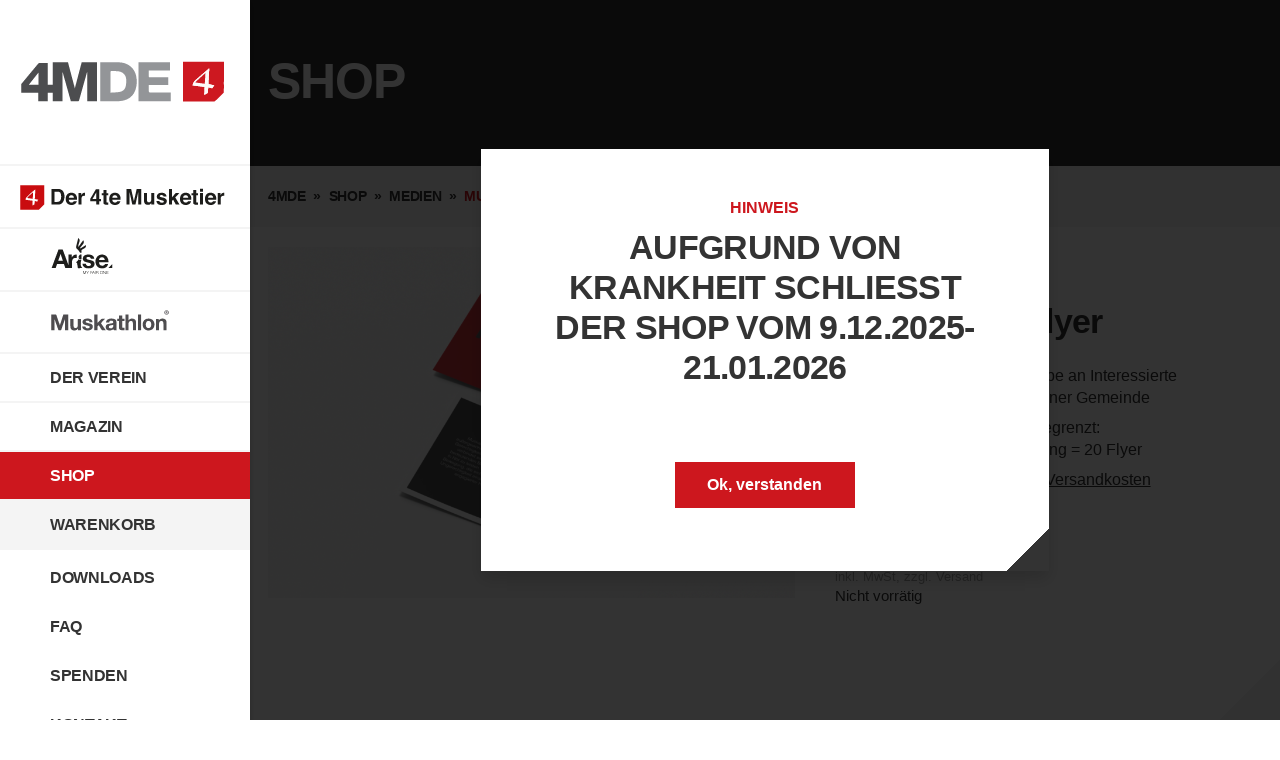

--- FILE ---
content_type: text/html; charset=UTF-8
request_url: https://4mde.org/shop/printmedien/muskathlon-flyer/
body_size: 7992
content:
<!DOCTYPE html>
<html lang="de">
<head>
  <meta charset="UTF-8" />
  <meta name="viewport" content="width=device-width" />
  <title>Muskathlon Flyer &#8211; 4M Deutschland e.V.</title>
<meta name='robots' content='max-image-preview:large' />
	<style>img:is([sizes="auto" i], [sizes^="auto," i]) { contain-intrinsic-size: 3000px 1500px }</style>
	<link rel='dns-prefetch' href='//maps.googleapis.com' />
<link rel="alternate" type="application/rss+xml" title="4M Deutschland e.V. &raquo; Feed" href="https://4mde.org/feed/" />
<link rel="alternate" type="application/rss+xml" title="4M Deutschland e.V. &raquo; Kommentar-Feed" href="https://4mde.org/comments/feed/" />
<link rel='stylesheet' id='sbi_styles-css' href='https://4mde.org/wp-content/plugins/instagram-feed/css/sbi-styles.min.css?ver=6.10.0' type='text/css' media='all' />
<style id='classic-theme-styles-inline-css' type='text/css'>
/*! This file is auto-generated */
.wp-block-button__link{color:#fff;background-color:#32373c;border-radius:9999px;box-shadow:none;text-decoration:none;padding:calc(.667em + 2px) calc(1.333em + 2px);font-size:1.125em}.wp-block-file__button{background:#32373c;color:#fff;text-decoration:none}
</style>
<link rel='stylesheet' id='contact-form-7-css' href='https://4mde.org/wp-content/plugins/contact-form-7/includes/css/styles.css?ver=6.1.4' type='text/css' media='all' />
<link rel='stylesheet' id='photoswipe-css' href='https://4mde.org/wp-content/plugins/woocommerce/assets/css/photoswipe/photoswipe.min.css?ver=10.4.3' type='text/css' media='all' />
<link rel='stylesheet' id='photoswipe-default-skin-css' href='https://4mde.org/wp-content/plugins/woocommerce/assets/css/photoswipe/default-skin/default-skin.min.css?ver=10.4.3' type='text/css' media='all' />
<link rel='stylesheet' id='woocommerce-layout-css' href='https://4mde.org/wp-content/plugins/woocommerce/assets/css/woocommerce-layout.css?ver=10.4.3' type='text/css' media='all' />
<link rel='stylesheet' id='woocommerce-smallscreen-css' href='https://4mde.org/wp-content/plugins/woocommerce/assets/css/woocommerce-smallscreen.css?ver=10.4.3' type='text/css' media='only screen and (max-width: 768px)' />
<link rel='stylesheet' id='woocommerce-general-css' href='https://4mde.org/wp-content/plugins/woocommerce/assets/css/woocommerce.css?ver=10.4.3' type='text/css' media='all' />
<style id='woocommerce-inline-inline-css' type='text/css'>
.woocommerce form .form-row .required { visibility: visible; }
</style>
<link rel='stylesheet' id='paypalplus-woocommerce-front-css' href='https://4mde.org/wp-content/plugins/woo-paypalplus/public/css/front.min.css?ver=1638103209' type='text/css' media='screen' />
<link rel='stylesheet' id='woo_conditional_payments_css-css' href='https://4mde.org/wp-content/plugins/conditional-payments-for-woocommerce/frontend/css/woo-conditional-payments.css?ver=3.4.1' type='text/css' media='all' />
<link rel='stylesheet' id='bootstrap-css' href='https://4mde.org/wp-content/themes/vierm/inc/bootstrap.min.css?ver=4.1.3' type='text/css' media='all' />
<link rel='stylesheet' id='vierm-style-css' href='https://4mde.org/wp-content/themes/vierm/style.css?ver=1.3.0' type='text/css' media='all' />
<link rel='stylesheet' id='dashicons-css' href='https://4mde.org/wp-includes/css/dashicons.min.css?ver=6.8.3' type='text/css' media='all' />
<link rel='stylesheet' id='woocommerce-gzd-layout-css' href='https://4mde.org/wp-content/plugins/woocommerce-germanized/build/static/layout-styles.css?ver=3.20.5' type='text/css' media='all' />
<style id='woocommerce-gzd-layout-inline-css' type='text/css'>
.woocommerce-checkout .shop_table { background-color: #ffffff; } .product p.deposit-packaging-type { font-size: 1.25em !important; } p.woocommerce-shipping-destination { display: none; }
                .wc-gzd-nutri-score-value-a {
                    background: url(https://4mde.org/wp-content/plugins/woocommerce-germanized/assets/images/nutri-score-a.svg) no-repeat;
                }
                .wc-gzd-nutri-score-value-b {
                    background: url(https://4mde.org/wp-content/plugins/woocommerce-germanized/assets/images/nutri-score-b.svg) no-repeat;
                }
                .wc-gzd-nutri-score-value-c {
                    background: url(https://4mde.org/wp-content/plugins/woocommerce-germanized/assets/images/nutri-score-c.svg) no-repeat;
                }
                .wc-gzd-nutri-score-value-d {
                    background: url(https://4mde.org/wp-content/plugins/woocommerce-germanized/assets/images/nutri-score-d.svg) no-repeat;
                }
                .wc-gzd-nutri-score-value-e {
                    background: url(https://4mde.org/wp-content/plugins/woocommerce-germanized/assets/images/nutri-score-e.svg) no-repeat;
                }
            
</style>
<link rel='stylesheet' id='cf7cf-style-css' href='https://4mde.org/wp-content/plugins/cf7-conditional-fields/style.css?ver=2.6.7' type='text/css' media='all' />
<script type="text/javascript" src="https://4mde.org/wp-content/plugins/woocommerce/assets/js/photoswipe/photoswipe.min.js?ver=4.1.1-wc.10.4.3" id="wc-photoswipe-js" defer="defer" data-wp-strategy="defer"></script>
<script type="text/javascript" src="https://4mde.org/wp-content/plugins/woocommerce/assets/js/photoswipe/photoswipe-ui-default.min.js?ver=4.1.1-wc.10.4.3" id="wc-photoswipe-ui-default-js" defer="defer" data-wp-strategy="defer"></script>
<script type="text/javascript" src="https://4mde.org/wp-includes/js/jquery/jquery.min.js?ver=3.7.1" id="jquery-core-js"></script>
<script type="text/javascript" src="https://4mde.org/wp-includes/js/jquery/jquery-migrate.min.js?ver=3.4.1" id="jquery-migrate-js"></script>
<script type="text/javascript" id="wc-single-product-js-extra">
/* <![CDATA[ */
var wc_single_product_params = {"i18n_required_rating_text":"Bitte w\u00e4hle eine Bewertung","i18n_rating_options":["1 von 5\u00a0Sternen","2 von 5\u00a0Sternen","3 von 5\u00a0Sternen","4 von 5\u00a0Sternen","5 von 5\u00a0Sternen"],"i18n_product_gallery_trigger_text":"Bildergalerie im Vollbildmodus anzeigen","review_rating_required":"yes","flexslider":{"rtl":false,"animation":"slide","smoothHeight":true,"directionNav":false,"controlNav":"thumbnails","slideshow":false,"animationSpeed":500,"animationLoop":false,"allowOneSlide":false},"zoom_enabled":"","zoom_options":[],"photoswipe_enabled":"1","photoswipe_options":{"shareEl":false,"closeOnScroll":false,"history":false,"hideAnimationDuration":0,"showAnimationDuration":0},"flexslider_enabled":""};
/* ]]> */
</script>
<script type="text/javascript" src="https://4mde.org/wp-content/plugins/woocommerce/assets/js/frontend/single-product.min.js?ver=10.4.3" id="wc-single-product-js" defer="defer" data-wp-strategy="defer"></script>
<script type="text/javascript" src="https://4mde.org/wp-content/plugins/woocommerce/assets/js/jquery-blockui/jquery.blockUI.min.js?ver=2.7.0-wc.10.4.3" id="wc-jquery-blockui-js" defer="defer" data-wp-strategy="defer"></script>
<script type="text/javascript" src="https://4mde.org/wp-content/plugins/woocommerce/assets/js/js-cookie/js.cookie.min.js?ver=2.1.4-wc.10.4.3" id="wc-js-cookie-js" defer="defer" data-wp-strategy="defer"></script>
<script type="text/javascript" id="woocommerce-js-extra">
/* <![CDATA[ */
var woocommerce_params = {"ajax_url":"\/wp-admin\/admin-ajax.php","wc_ajax_url":"\/?wc-ajax=%%endpoint%%","i18n_password_show":"Passwort anzeigen","i18n_password_hide":"Passwort ausblenden"};
/* ]]> */
</script>
<script type="text/javascript" src="https://4mde.org/wp-content/plugins/woocommerce/assets/js/frontend/woocommerce.min.js?ver=10.4.3" id="woocommerce-js" defer="defer" data-wp-strategy="defer"></script>
<script type="text/javascript" id="woo-conditional-payments-js-js-extra">
/* <![CDATA[ */
var conditional_payments_settings = {"name_address_fields":[],"disable_payment_method_trigger":""};
/* ]]> */
</script>
<script type="text/javascript" src="https://4mde.org/wp-content/plugins/conditional-payments-for-woocommerce/frontend/js/woo-conditional-payments.js?ver=3.4.1" id="woo-conditional-payments-js-js"></script>
<script type="text/javascript" src="https://4mde.org/wp-content/themes/vierm/js/main.js?ver=1.2.1" id="js-js"></script>
<script type="text/javascript" id="wc-gzd-unit-price-observer-queue-js-extra">
/* <![CDATA[ */
var wc_gzd_unit_price_observer_queue_params = {"ajax_url":"\/wp-admin\/admin-ajax.php","wc_ajax_url":"\/?wc-ajax=%%endpoint%%","refresh_unit_price_nonce":"768bfd4128"};
/* ]]> */
</script>
<script type="text/javascript" src="https://4mde.org/wp-content/plugins/woocommerce-germanized/build/static/unit-price-observer-queue.js?ver=3.20.5" id="wc-gzd-unit-price-observer-queue-js" defer="defer" data-wp-strategy="defer"></script>
<script type="text/javascript" src="https://4mde.org/wp-content/plugins/woocommerce/assets/js/accounting/accounting.min.js?ver=0.4.2" id="wc-accounting-js"></script>
<script type="text/javascript" id="wc-gzd-unit-price-observer-js-extra">
/* <![CDATA[ */
var wc_gzd_unit_price_observer_params = {"wrapper":".product","price_selector":{"p.price":{"is_total_price":false,"is_primary_selector":true,"quantity_selector":""}},"replace_price":"1","product_id":"3235","price_decimal_sep":",","price_thousand_sep":".","qty_selector":"input.quantity, input.qty","refresh_on_load":""};
/* ]]> */
</script>
<script type="text/javascript" src="https://4mde.org/wp-content/plugins/woocommerce-germanized/build/static/unit-price-observer.js?ver=3.20.5" id="wc-gzd-unit-price-observer-js" defer="defer" data-wp-strategy="defer"></script>
<link rel="https://api.w.org/" href="https://4mde.org/wp-json/" /><link rel="alternate" title="JSON" type="application/json" href="https://4mde.org/wp-json/wp/v2/product/3235" /><link rel="EditURI" type="application/rsd+xml" title="RSD" href="https://4mde.org/xmlrpc.php?rsd" />

<link rel="canonical" href="https://4mde.org/shop/printmedien/muskathlon-flyer/" />
<link rel='shortlink' href='https://4mde.org/?p=3235' />
<link rel="alternate" title="oEmbed (JSON)" type="application/json+oembed" href="https://4mde.org/wp-json/oembed/1.0/embed?url=https%3A%2F%2F4mde.org%2Fshop%2Fprintmedien%2Fmuskathlon-flyer%2F" />
<link rel="alternate" title="oEmbed (XML)" type="text/xml+oembed" href="https://4mde.org/wp-json/oembed/1.0/embed?url=https%3A%2F%2F4mde.org%2Fshop%2Fprintmedien%2Fmuskathlon-flyer%2F&#038;format=xml" />
	<noscript><style>.woocommerce-product-gallery{ opacity: 1 !important; }</style></noscript>
	<link rel="icon" href="https://4mde.org/wp-content/uploads/cropped-favicon-32x32.png" sizes="32x32" />
<link rel="icon" href="https://4mde.org/wp-content/uploads/cropped-favicon-192x192.png" sizes="192x192" />
<link rel="apple-touch-icon" href="https://4mde.org/wp-content/uploads/cropped-favicon-180x180.png" />
<meta name="msapplication-TileImage" content="https://4mde.org/wp-content/uploads/cropped-favicon-270x270.png" />
</head>

<body class="wp-singular product-template-default single single-product postid-3235 wp-theme-vierm theme-vierm woocommerce woocommerce-page woocommerce-no-js">

<div id="wrapper" class="d-flex flex-wrap">

    <div id="mm-trigger"></div>

    
<header id="sidebar">
  <div id="sidebar-inner" class="row no-gutters">

    <div class="col-12">
      <div id="logo">
        <a href="https://4mde.org" class="d-block">
          <img src="https://4mde.org/wp-content/uploads/4MDE_Logo.svg" class="d-block"/>
        </a>
      </div>

      <nav id="main-menu">
        <div class="menu-main-menu-container"><ul id="menu-main-menu" class="menu"><li id="menu-item-171" class="nav-img cw-menu-parent menu-item menu-item-type-post_type menu-item-object-page menu-item-has-children menu-item-171"><a href="https://4mde.org/der-4te-musketier/"><img src="https://4mde.org/wp-content/uploads/4te-Musketier_Logo.svg"/></a>
<ul class="sub-menu">
	<li id="menu-item-177" class="menu-item menu-item-type-post_type menu-item-object-page menu-item-177"><a href="https://4mde.org/der-4te-musketier/">Motivation</a></li>
	<li id="menu-item-173" class="cw-menu-item menu-item menu-item-type-post_type menu-item-object-page menu-item-173"><a href="https://4mde.org/der-4te-musketier/charakterwochenende/">Charakter-wochenende</a></li>
	<li id="menu-item-172" class="menu-item menu-item-type-post_type menu-item-object-page menu-item-172"><a href="https://4mde.org/der-4te-musketier/feuerabend/">Feuerabend</a></li>
</ul>
</li>
<li id="menu-item-174" class="nav-img nav-arise lcw-menu-parent menu-item menu-item-type-post_type menu-item-object-page menu-item-has-children menu-item-174"><a href="https://4mde.org/arise/"><img src="https://4mde.org/wp-content/uploads/Arise_Logo-nav.svg"/></a>
<ul class="sub-menu">
	<li id="menu-item-176" class="menu-item menu-item-type-post_type menu-item-object-page menu-item-176"><a href="https://4mde.org/arise/">Motivation</a></li>
	<li id="menu-item-175" class="lcw-menu-item menu-item menu-item-type-post_type menu-item-object-page menu-item-175"><a href="https://4mde.org/arise/life-challenge-weekend/">Arise Life Challenge</a></li>
</ul>
</li>
<li id="menu-item-3645" class="nav-img menu-item menu-item-type-custom menu-item-object-custom menu-item-3645"><a target="_blank" href="https://muskathlon.de"><img src="https://4mde.org/wp-content/uploads/Muskathlon_Logo-nav.svg"/></a></li>
<li id="menu-item-179" class="menu-item menu-item-type-post_type menu-item-object-page menu-item-has-children menu-item-179"><a href="https://4mde.org/verein/">Der Verein</a>
<ul class="sub-menu">
	<li id="menu-item-188" class="menu-item menu-item-type-post_type menu-item-object-page menu-item-188"><a href="https://4mde.org/verein/">Entstehen</a></li>
	<li id="menu-item-181" class="menu-item menu-item-type-post_type menu-item-object-page menu-item-181"><a href="https://4mde.org/verein/wer-wir-sind/">Wer wir sind</a></li>
</ul>
</li>
<li id="menu-item-183" class="nav-mag menu-item menu-item-type-post_type menu-item-object-page menu-item-183"><a href="https://4mde.org/magazin/">Magazin</a></li>
<li id="menu-item-2756" class="nav-shop menu-item menu-item-type-post_type menu-item-object-page menu-item-has-children current_page_parent menu-item-2756"><a href="https://4mde.org/shop/">Shop</a>
<ul class="sub-menu">
	<li id="menu-item-2757" class="nav-cart menu-item menu-item-type-post_type menu-item-object-page menu-item-has-children menu-item-2757"><a href="https://4mde.org/shop/warenkorb/">Warenkorb <span class="cart-count"></span></a>
	<ul class="sub-menu">
		<li id="menu-item-2758" class="d-none menu-item menu-item-type-post_type menu-item-object-page menu-item-2758"><a href="https://4mde.org/shop/kasse/">Kasse</a></li>
	</ul>
</li>
</ul>
</li>
<li id="menu-item-4704" class="nav-dwld menu-item menu-item-type-post_type menu-item-object-page menu-item-4704"><a href="https://4mde.org/downloads/">Downloads</a></li>
<li id="menu-item-184" class="menu-item menu-item-type-post_type menu-item-object-page menu-item-184"><a href="https://4mde.org/faq/">FAQ</a></li>
<li id="menu-item-186" class="menu-item menu-item-type-post_type menu-item-object-page menu-item-186"><a href="https://4mde.org/spenden/">Spenden</a></li>
<li id="menu-item-187" class="menu-item menu-item-type-post_type menu-item-object-page menu-item-187"><a href="https://4mde.org/kontakt/">Kontakt</a></li>
<li id="menu-item-111" class="nav-search menu-item menu-item-type-post_type menu-item-object-page menu-item-111"><a href="https://4mde.org/suche/">Suche</a></li>
</ul></div>      </nav>
    </div>

    <div class="col-12 align-self-end">
      <nav id="int-menu">
        <div class="menu-flaggs-menu-container"><ul id="menu-flaggs-menu" class="menu"><li id="menu-item-4179" class="flag flag-at menu-item menu-item-type-custom menu-item-object-custom menu-item-4179"><a target="_blank" href="https://4m-at.org" title="Österreich">AT</a></li>
<li id="menu-item-125" class="flag flag-au menu-item menu-item-type-custom menu-item-object-custom menu-item-125"><a target="_blank" href="https://4maus.com.au" title="Australia">AU</a></li>
<li id="menu-item-126" class="flag flag-be menu-item menu-item-type-custom menu-item-object-custom menu-item-126"><a target="_blank" href="https://4mbe.com" title="Belgium">BE</a></li>
<li id="menu-item-127" class="flag flag-ca menu-item menu-item-type-custom menu-item-object-custom menu-item-127"><a target="_blank" href="https://4mca.org" title="Canada">CA</a></li>
<li id="menu-item-128" class="flag flag-ch menu-item menu-item-type-custom menu-item-object-custom menu-item-128"><a target="_blank" href="https://4m-switzerland.ch" title="Switzerland">CH</a></li>
<li id="menu-item-1134" class="flag flag-dk menu-item menu-item-type-custom menu-item-object-custom menu-item-1134"><a target="_blank" href="https://4mdk.dk" title="Ukraine">DK</a></li>
<li id="menu-item-135" class="flag flag-ec menu-item menu-item-type-custom menu-item-object-custom menu-item-135"><a target="_blank" href="https://www.4mec.org" title="Sweden">EC</a></li>
<li id="menu-item-5653" class="flag flag-eg menu-item menu-item-type-custom menu-item-object-custom menu-item-5653"><a target="_blank" href="https://4megypt.com">EG</a></li>
<li id="menu-item-5654" class="flag flag-gt menu-item menu-item-type-custom menu-item-object-custom menu-item-5654"><a target="_blank" href="https://4mgt.org">GT</a></li>
<li id="menu-item-5655" class="flag flag-hu menu-item menu-item-type-custom menu-item-object-custom menu-item-5655"><a target="_blank" href="https://4mhu.com">HU</a></li>
<li id="menu-item-5659" class="flag flag-lv menu-item menu-item-type-custom menu-item-object-custom menu-item-5659"><a target="_blank" href="https://4mlv.lv">LV</a></li>
<li id="menu-item-129" class="flag flag-nl menu-item menu-item-type-custom menu-item-object-custom menu-item-129"><a target="_blank" href="https://www.4m.nl" title="Netherlands">NL</a></li>
<li id="menu-item-5656" class="flag flag-nz menu-item menu-item-type-custom menu-item-object-custom menu-item-5656"><a target="_blank" href="https://www.4mnz.org">NZ</a></li>
<li id="menu-item-130" class="flag flag-no menu-item menu-item-type-custom menu-item-object-custom menu-item-130"><a target="_blank" href="https://manndomsprøven.no" title="Norway">NO</a></li>
<li id="menu-item-131" class="flag flag-pl menu-item menu-item-type-custom menu-item-object-custom menu-item-131"><a target="_blank" href="https://4muszkieter.pl" title="Poland">PL</a></li>
<li id="menu-item-5657" class="flag flag-ro menu-item menu-item-type-custom menu-item-object-custom menu-item-5657"><a target="_blank" href="https://4mro.ro">RO</a></li>
<li id="menu-item-5658" class="flag flag-ru menu-item menu-item-type-custom menu-item-object-custom menu-item-5658"><a target="_blank" href="https://the4m.ru">RU</a></li>
<li id="menu-item-132" class="flag flag-uk menu-item menu-item-type-custom menu-item-object-custom menu-item-132"><a target="_blank" href="https://www.xcc.org.uk" title="United Kingdom">UK</a></li>
<li id="menu-item-133" class="flag flag-us menu-item menu-item-type-custom menu-item-object-custom menu-item-133"><a target="_blank" href="https://www.4musa.com" title="United States">US</a></li>
<li id="menu-item-134" class="flag flag-za menu-item menu-item-type-custom menu-item-object-custom menu-item-134"><a target="_blank" href="https://4mza.com" title="South Africa">ZA</a></li>
</ul></div>      </nav>
    </div>

  </div>
</header>

    <div id="container" class="container-fluid p-0">


<div id="logo-icon" class="container-fluid">
  <div class="row justify-content-end">
    <div class="col-auto">
      <img src="https://4mde.org/wp-content/uploads/4m-Icon.png"/>
    </div>
  </div>
</div>

<section id="content">


  <div class="shop-hinweis d-none">
		<div class="container">
			<div class="row align-items-center">
				<div class="col-12 col-md-9 col-xl-7 mx-auto">
						<div class="shop-hinweis-inner p-4 p-md-5 text-center vier-m-teaser-item-inner shadow">
						<div class="txt-uc color-red bold mb-2">Hinweis</div>
					   <h2 class="txt-uc">Aufgrund von Krankheit schließt der Shop vom 9.12.2025-21.01.2026</h2>
						 <p class="mt-3 pb-4"></p>
						 <a href="#" class="vm-btn vm-btn-center txt-lc shop-hinweis-btn">Ok, verstanden</a>
					 </div>
				</div>
			</div>
		</div>
  </div>




  <section class="container-fluid intro-wrap">
    <div class="row intro-wrap-inner bg-dark">
      <div class="container">
        <div class="row">
          <div class="col">
          <h1>Shop</h1>
          </div>
        </div>
      </div>
    </div>
  </section>

<section class="container">
	<div class="row">
		<div class="col-12">

	<div id="primary" class="content-area"><main id="main" class="site-main" role="main"><nav class="woocommerce-breadcrumb" itemprop="breadcrumb"><a href="https://4mde.org">4MDE</a>  <span>&nbsp;»&nbsp;</span> <a href="https://4mde.org/shop/">Shop</a>  <span>&nbsp;»&nbsp;</span> <a href="https://4mde.org/produkt-kategorie/printmedien/">Medien</a>  <span>&nbsp;»&nbsp;</span> Muskathlon Flyer</nav>
					
			<div class="woocommerce-notices-wrapper"></div><div id="product-3235" class="product type-product post-3235 status-publish first outofstock product_cat-printmedien product_tag-muskathlon has-post-thumbnail sold-individually taxable shipping-taxable purchasable product-type-simple">

	<div class="woocommerce-product-gallery woocommerce-product-gallery--with-images woocommerce-product-gallery--columns-4 images" data-columns="4" style="opacity: 0; transition: opacity .25s ease-in-out;">
	<div class="woocommerce-product-gallery__wrapper">
		<div data-thumb="https://4mde.org/wp-content/uploads/22_Muskathlon_Postkarte_MockUp.png" data-thumb-alt="Muskathlon Flyer" data-thumb-srcset="https://4mde.org/wp-content/uploads/22_Muskathlon_Postkarte_MockUp.png 1920w, https://4mde.org/wp-content/uploads/22_Muskathlon_Postkarte_MockUp-300x200.png 300w, https://4mde.org/wp-content/uploads/22_Muskathlon_Postkarte_MockUp-1024x683.png 1024w, https://4mde.org/wp-content/uploads/22_Muskathlon_Postkarte_MockUp-768x512.png 768w, https://4mde.org/wp-content/uploads/22_Muskathlon_Postkarte_MockUp-1536x1024.png 1536w, https://4mde.org/wp-content/uploads/22_Muskathlon_Postkarte_MockUp-900x600.png 900w, https://4mde.org/wp-content/uploads/22_Muskathlon_Postkarte_MockUp-400x267.png 400w"  data-thumb-sizes="(max-width: 400px) 100vw, 400px" class="woocommerce-product-gallery__image"><a href="https://4mde.org/wp-content/uploads/22_Muskathlon_Postkarte_MockUp.png"><img width="900" height="600" src="https://4mde.org/wp-content/uploads/22_Muskathlon_Postkarte_MockUp-900x600.png" class="wp-post-image" alt="Muskathlon Flyer" data-caption="" data-src="https://4mde.org/wp-content/uploads/22_Muskathlon_Postkarte_MockUp.png" data-large_image="https://4mde.org/wp-content/uploads/22_Muskathlon_Postkarte_MockUp.png" data-large_image_width="1920" data-large_image_height="1280" decoding="async" fetchpriority="high" srcset="https://4mde.org/wp-content/uploads/22_Muskathlon_Postkarte_MockUp-900x600.png 900w, https://4mde.org/wp-content/uploads/22_Muskathlon_Postkarte_MockUp-300x200.png 300w, https://4mde.org/wp-content/uploads/22_Muskathlon_Postkarte_MockUp-1024x683.png 1024w, https://4mde.org/wp-content/uploads/22_Muskathlon_Postkarte_MockUp-768x512.png 768w, https://4mde.org/wp-content/uploads/22_Muskathlon_Postkarte_MockUp-1536x1024.png 1536w, https://4mde.org/wp-content/uploads/22_Muskathlon_Postkarte_MockUp-400x267.png 400w, https://4mde.org/wp-content/uploads/22_Muskathlon_Postkarte_MockUp.png 1920w" sizes="(max-width: 900px) 100vw, 900px" /></a></div>
	</div>
</div>

	<div class="summary entry-summary">
		<div class="woo-product-single-title-cat">Medien</div><h1 class="product_title entry-title">Muskathlon Flyer</h1>

<div class="woocommerce-product-details__short-description">
	<ul>
<li>Infomaterial zur Weitergabe an Interessierte<span class="Apple-converted-space"><br />
</span>oder zum Auslegen in deiner Gemeinde</li>
<li>Achtung Bestellmenge begrenzt:<br />
max. 1 Stück pro Bestellung = 20 Flyer</li>
<li>bei Einzelbestellung <u>nur Versandkosten</u></li>
</ul>
</div>

<div class="woo-product-price-wrap ">

<p class="price">
	<span class="woocommerce-Price-amount amount"><bdi>0,00&nbsp;<span class="woocommerce-Price-currencySymbol">&euro;</span></bdi></span></p>

<div class="woo-product-single-legal-notes">
	inkl. MwSt, zzgl. Versand</div>

</div>

<p class="stock out-of-stock">Nicht vorrätig</p>
	</div>

	</div>


		
	</main></div>

		</div>
	</div>
</section>





  <section class="container">

    <div class="row pb-40">
      <div class="col-12">
        <h2 class="txt-uc text-center">Ähnliche Produkte</h2>
      </div>
    </div>

    <div class="row pb-80">

    



	

        <div class="col-12 col-md-4 woo-product-teaser mb-30 d-flex flex-wrap"
						 data-tags="75">
          <div class="woo-product-teaser-inner w-100 d-flex flex-wrap">


								<div class="woo-product-teaser-top w-100">

						            <div class="woo-product-teaser-img-wrap position-relative">
							<a href="https://4mde.org/shop/printmedien/geboren-um-zu-fliegen/">

								<div class="woo-product-teaser-img"
										 style="background-image: url(https://4mde.org/wp-content/uploads/4MDE_Buch_Geboren-um-zu-fliegen.jpg);"												 >
								</div>

																														<div class="woo-product-teaser-badge--sale txt-uc">
												Im Angebot											</div>
										
							</a>
            </div>


											<div class="woo-product-teaser-desc p-3">

								<div class="woo-product-teaser-cat pb-1 txt-uc">
									<a href="https://4mde.org/produkt-kategorie/printmedien/">
										Medien									</a>
								</div>

              	<h3 class="woo-product-teaser-head">
									<a href="https://4mde.org/shop/printmedien/geboren-um-zu-fliegen/" class="d-block">
										Geboren um zu fliegen									</a>
							  </h3>


											</div>


								</div>


											<div class="woo-product-teaser-btm p-3 w-100 d-flex align-self-end align-items-end">

          	  <div class="woo-product-teaser-pricing">

							  <div class="woo-product-teaser-price">
									                    	<s class="woo-product-teaser-price--stroke"><span class="woocommerce-Price-amount amount"><bdi>9,99&nbsp;<span class="woocommerce-Price-currencySymbol">&euro;</span></bdi></span></s>
											<div class="woo-product-teaser-price--sale"><span class="woocommerce-Price-amount amount"><bdi>6,00&nbsp;<span class="woocommerce-Price-currencySymbol">&euro;</span></bdi></span></div>
										            	  </div>

									<div class="woo-product-teaser-tax-desc">
										inkl. MwSt, zzgl. Versand									</div>

							</div>


        				          												<div class="mr-0 ml-auto">
            				<a href="https://4mde.org/shop/warenkorb/?add-to-cart=2851"
											 class="woo-product-teaser-quicklink" title="In den Warenkorb">
            				</a>
									</div>
          			

					          	  </div>


		
          </div>
        </div>

			



	

        <div class="col-12 col-md-4 woo-product-teaser mb-30 d-flex flex-wrap"
						 data-tags="75,76,74">
          <div class="woo-product-teaser-inner w-100 d-flex flex-wrap">


								<div class="woo-product-teaser-top w-100">

						            <div class="woo-product-teaser-img-wrap position-relative">
							<a href="https://4mde.org/shop/printmedien/gutschein/">

								<div class="woo-product-teaser-img"
										 style="background-image: url(https://4mde.org/wp-content/uploads/4MDE_Gutschein.jpg);"												 >
								</div>

																			
							</a>
            </div>


											<div class="woo-product-teaser-desc p-3">

								<div class="woo-product-teaser-cat pb-1 txt-uc">
									<a href="https://4mde.org/produkt-kategorie/printmedien/">
										Medien									</a>
								</div>

              	<h3 class="woo-product-teaser-head">
									<a href="https://4mde.org/shop/printmedien/gutschein/" class="d-block">
										Gutschein									</a>
							  </h3>


											</div>


								</div>


											<div class="woo-product-teaser-btm p-3 w-100 d-flex align-self-end align-items-end">

          	  <div class="woo-product-teaser-pricing">

							  <div class="woo-product-teaser-price">
									ab <span class="woocommerce-Price-amount amount"><bdi>50,00&nbsp;<span class="woocommerce-Price-currencySymbol">&euro;</span></bdi></span>            	  </div>

									<div class="woo-product-teaser-tax-desc">
										kostenloser Versand									</div>

							</div>


        				          			

					          	  </div>


		
          </div>
        </div>

			



	

        <div class="col-12 col-md-4 woo-product-teaser mb-30 d-flex flex-wrap"
						 data-tags="75">
          <div class="woo-product-teaser-inner w-100 d-flex flex-wrap">


								<div class="woo-product-teaser-top w-100">

						            <div class="woo-product-teaser-img-wrap position-relative">
							<a href="https://4mde.org/shop/printmedien/der-vierte-musketier-leben-im-dienst-des-koenigs-hoerspiel-mp3-cd/">

								<div class="woo-product-teaser-img"
										 style="background-image: url(https://4mde.org/wp-content/uploads/Hoerbuch-MockUp-1.png);"												 >
								</div>

																			
							</a>
            </div>


											<div class="woo-product-teaser-desc p-3">

								<div class="woo-product-teaser-cat pb-1 txt-uc">
									<a href="https://4mde.org/produkt-kategorie/printmedien/">
										Medien									</a>
								</div>

              	<h3 class="woo-product-teaser-head">
									<a href="https://4mde.org/shop/printmedien/der-vierte-musketier-leben-im-dienst-des-koenigs-hoerspiel-mp3-cd/" class="d-block">
										Der vierte Musketier - Leben im Dienst des...									</a>
							  </h3>


											</div>


								</div>


											<div class="woo-product-teaser-btm p-3 w-100 d-flex align-self-end align-items-end">

          	  <div class="woo-product-teaser-pricing">

							  <div class="woo-product-teaser-price">
									<span class="woocommerce-Price-amount amount"><bdi>12,00&nbsp;<span class="woocommerce-Price-currencySymbol">&euro;</span></bdi></span>            	  </div>

									<div class="woo-product-teaser-tax-desc">
										inkl. MwSt, zzgl. Versand									</div>

							</div>


        				          												<div class="mr-0 ml-auto">
            				<a href="https://4mde.org/shop/warenkorb/?add-to-cart=3978"
											 class="woo-product-teaser-quicklink" title="In den Warenkorb">
            				</a>
									</div>
          			

					          	  </div>


		
          </div>
        </div>

			
    </div>
  </section>



</section>


<footer id="footer" class="container-fluid">
  <div class="row">

    <nav id="ft-menu" class="col-12 col-md text-center text-md-right">
      <div class="menu-footer-menue-container"><ul id="menu-footer-menue" class="menu"><li id="menu-item-170" class="menu-item menu-item-type-post_type menu-item-object-page menu-item-170"><a href="https://4mde.org/impressum/">Impressum</a></li>
<li id="menu-item-93" class="menu-item menu-item-type-post_type menu-item-object-page menu-item-privacy-policy menu-item-93"><a rel="privacy-policy" href="https://4mde.org/datenschutzerklaerung/">Datenschutz</a></li>
<li id="menu-item-3638" class="menu-item menu-item-type-post_type menu-item-object-page menu-item-3638"><a target="_blank" href="https://4mde.org/teilnahmebedingungen/">Teilnahmebedingungen</a></li>
<li id="menu-item-2647" class="menu-item menu-item-type-post_type menu-item-object-page menu-item-2647"><a target="_blank" href="https://4mde.org/agb/">AGB</a></li>
<li id="menu-item-2646" class="menu-item menu-item-type-post_type menu-item-object-page menu-item-2646"><a target="_blank" href="https://4mde.org/widerrufsrecht/">Widerrufsrecht</a></li>
</ul></div>    </nav>

    <div id="copyright" class="col-12 col-md-auto text-center text-md-left order-md-first">
      &copy;&nbsp;2026&nbsp;|&nbsp;4M Deutschland e.V.    </div>

  </div>
</footer>

<div class="clear"></div>

</div>

</div>

<script type="speculationrules">
{"prefetch":[{"source":"document","where":{"and":[{"href_matches":"\/*"},{"not":{"href_matches":["\/wp-*.php","\/wp-admin\/*","\/wp-content\/uploads\/*","\/wp-content\/*","\/wp-content\/plugins\/*","\/wp-content\/themes\/vierm\/*","\/*\\?(.+)"]}},{"not":{"selector_matches":"a[rel~=\"nofollow\"]"}},{"not":{"selector_matches":".no-prefetch, .no-prefetch a"}}]},"eagerness":"conservative"}]}
</script>
<script type="application/ld+json">{"@context":"https://schema.org/","@graph":[{"@context":"https://schema.org/","@type":"BreadcrumbList","itemListElement":[{"@type":"ListItem","position":1,"item":{"name":"4MDE","@id":"https://4mde.org"}},{"@type":"ListItem","position":2,"item":{"name":"Shop","@id":"https://4mde.org/shop/"}},{"@type":"ListItem","position":3,"item":{"name":"Medien","@id":"https://4mde.org/produkt-kategorie/printmedien/"}},{"@type":"ListItem","position":4,"item":{"name":"Muskathlon Flyer","@id":"https://4mde.org/shop/printmedien/muskathlon-flyer/"}}]},{"@context":"https://schema.org/","@type":"Product","@id":"https://4mde.org/shop/printmedien/muskathlon-flyer/#product","name":"Muskathlon Flyer","url":"https://4mde.org/shop/printmedien/muskathlon-flyer/","description":"Infomaterial zur Weitergabe an Interessierte\r\noder zum Auslegen in deiner Gemeinde\r\n \tAchtung Bestellmenge begrenzt:\r\nmax. 1 St\u00fcck pro Bestellung = 20 Flyer\r\n \tbei Einzelbestellung nur Versandkosten","image":"https://4mde.org/wp-content/uploads/22_Muskathlon_Postkarte_MockUp.png","sku":"7081","offers":[{"@type":"Offer","priceSpecification":[{"@type":"UnitPriceSpecification","price":"0.00","priceCurrency":"EUR","valueAddedTaxIncluded":true,"validThrough":"2027-12-31"}],"priceValidUntil":"2027-12-31","availability":"https://schema.org/OutOfStock","url":"https://4mde.org/shop/printmedien/muskathlon-flyer/","seller":{"@type":"Organization","name":"4M Deutschland e.V.","url":"https://4mde.org"}}]}]}</script><!-- Instagram Feed JS -->
<script type="text/javascript">
var sbiajaxurl = "https://4mde.org/wp-admin/admin-ajax.php";
</script>

<div id="photoswipe-fullscreen-dialog" class="pswp" tabindex="-1" role="dialog" aria-modal="true" aria-hidden="true" aria-label="Bildschirmfüllendes Bild">
	<div class="pswp__bg"></div>
	<div class="pswp__scroll-wrap">
		<div class="pswp__container">
			<div class="pswp__item"></div>
			<div class="pswp__item"></div>
			<div class="pswp__item"></div>
		</div>
		<div class="pswp__ui pswp__ui--hidden">
			<div class="pswp__top-bar">
				<div class="pswp__counter"></div>
				<button class="pswp__button pswp__button--zoom" aria-label="Vergrößern/Verkleinern"></button>
				<button class="pswp__button pswp__button--fs" aria-label="Vollbildmodus wechseln"></button>
				<button class="pswp__button pswp__button--share" aria-label="Teilen"></button>
				<button class="pswp__button pswp__button--close" aria-label="Schließen (Esc)"></button>
				<div class="pswp__preloader">
					<div class="pswp__preloader__icn">
						<div class="pswp__preloader__cut">
							<div class="pswp__preloader__donut"></div>
						</div>
					</div>
				</div>
			</div>
			<div class="pswp__share-modal pswp__share-modal--hidden pswp__single-tap">
				<div class="pswp__share-tooltip"></div>
			</div>
			<button class="pswp__button pswp__button--arrow--left" aria-label="Zurück (linke Pfeiltaste)"></button>
			<button class="pswp__button pswp__button--arrow--right" aria-label="Weiter (rechte Pfeiltaste)"></button>
			<div class="pswp__caption">
				<div class="pswp__caption__center"></div>
			</div>
		</div>
	</div>
</div>
	<script type='text/javascript'>
		(function () {
			var c = document.body.className;
			c = c.replace(/woocommerce-no-js/, 'woocommerce-js');
			document.body.className = c;
		})();
	</script>
	<link rel='stylesheet' id='wc-blocks-style-css' href='https://4mde.org/wp-content/plugins/woocommerce/assets/client/blocks/wc-blocks.css?ver=wc-10.4.3' type='text/css' media='all' />
<script type="text/javascript" src="https://4mde.org/wp-includes/js/dist/hooks.min.js?ver=4d63a3d491d11ffd8ac6" id="wp-hooks-js"></script>
<script type="text/javascript" src="https://4mde.org/wp-includes/js/dist/i18n.min.js?ver=5e580eb46a90c2b997e6" id="wp-i18n-js"></script>
<script type="text/javascript" id="wp-i18n-js-after">
/* <![CDATA[ */
wp.i18n.setLocaleData( { 'text direction\u0004ltr': [ 'ltr' ] } );
/* ]]> */
</script>
<script type="text/javascript" src="https://4mde.org/wp-content/plugins/contact-form-7/includes/swv/js/index.js?ver=6.1.4" id="swv-js"></script>
<script type="text/javascript" id="contact-form-7-js-translations">
/* <![CDATA[ */
( function( domain, translations ) {
	var localeData = translations.locale_data[ domain ] || translations.locale_data.messages;
	localeData[""].domain = domain;
	wp.i18n.setLocaleData( localeData, domain );
} )( "contact-form-7", {"translation-revision-date":"2025-10-26 03:28:49+0000","generator":"GlotPress\/4.0.3","domain":"messages","locale_data":{"messages":{"":{"domain":"messages","plural-forms":"nplurals=2; plural=n != 1;","lang":"de"},"This contact form is placed in the wrong place.":["Dieses Kontaktformular wurde an der falschen Stelle platziert."],"Error:":["Fehler:"]}},"comment":{"reference":"includes\/js\/index.js"}} );
/* ]]> */
</script>
<script type="text/javascript" id="contact-form-7-js-before">
/* <![CDATA[ */
var wpcf7 = {
    "api": {
        "root": "https:\/\/4mde.org\/wp-json\/",
        "namespace": "contact-form-7\/v1"
    }
};
/* ]]> */
</script>
<script type="text/javascript" src="https://4mde.org/wp-content/plugins/contact-form-7/includes/js/index.js?ver=6.1.4" id="contact-form-7-js"></script>
<script type="text/javascript" src="https://4mde.org/wp-includes/js/underscore.min.js?ver=1.13.7" id="underscore-js"></script>
<script type="text/javascript" id="paypalplus-woocommerce-front-js-extra">
/* <![CDATA[ */
var pppFrontDataCollection = {"pageinfo":{"isCheckout":false,"isCheckoutPayPage":false},"isConflictVersion":"1"};
/* ]]> */
</script>
<script type="text/javascript" src="https://4mde.org/wp-content/plugins/woo-paypalplus/public/js/front.min.js?ver=1638103209" id="paypalplus-woocommerce-front-js"></script>
<script type="text/javascript" src="https://4mde.org/wp-content/themes/vierm/inc/bootstrap.min.js?ver=4.1.3" id="bootstrap-js"></script>
<script type="text/javascript" src="https://maps.googleapis.com/maps/api/js?key=AIzaSyBV3PrM-mxw-bHfk-GpLngEMJ04FM0ujaw&amp;callback=Function.prototype&amp;ver=3" id="google-map-js"></script>
<script type="text/javascript" src="https://4mde.org/wp-content/themes/vierm/js/maps.js?ver=0.1" id="google-map-init-js"></script>
<script type="text/javascript" id="post-grid-js-extra">
/* <![CDATA[ */
var kilo_js_vars = {"ajaxurl":"https:\/\/4mde.org\/wp-admin\/admin-ajax.php","nonce":"3684dddd4d"};
/* ]]> */
</script>
<script type="text/javascript" src="https://4mde.org/wp-content/themes/vierm/partials/post-grid/post-grid.js" id="post-grid-js"></script>
<script type="text/javascript" id="wpcf7cf-scripts-js-extra">
/* <![CDATA[ */
var wpcf7cf_global_settings = {"ajaxurl":"https:\/\/4mde.org\/wp-admin\/admin-ajax.php"};
/* ]]> */
</script>
<script type="text/javascript" src="https://4mde.org/wp-content/plugins/cf7-conditional-fields/js/scripts.js?ver=2.6.7" id="wpcf7cf-scripts-js"></script>
<script type="text/javascript" src="https://www.google.com/recaptcha/api.js?render=6LfqkIgbAAAAACZhHzTIFjnEvM1Uedh59PWnnGWa&amp;ver=3.0" id="google-recaptcha-js"></script>
<script type="text/javascript" src="https://4mde.org/wp-includes/js/dist/vendor/wp-polyfill.min.js?ver=3.15.0" id="wp-polyfill-js"></script>
<script type="text/javascript" id="wpcf7-recaptcha-js-before">
/* <![CDATA[ */
var wpcf7_recaptcha = {
    "sitekey": "6LfqkIgbAAAAACZhHzTIFjnEvM1Uedh59PWnnGWa",
    "actions": {
        "homepage": "homepage",
        "contactform": "contactform"
    }
};
/* ]]> */
</script>
<script type="text/javascript" src="https://4mde.org/wp-content/plugins/contact-form-7/modules/recaptcha/index.js?ver=6.1.4" id="wpcf7-recaptcha-js"></script>

</body>
</html>


--- FILE ---
content_type: text/html; charset=utf-8
request_url: https://www.google.com/recaptcha/api2/anchor?ar=1&k=6LfqkIgbAAAAACZhHzTIFjnEvM1Uedh59PWnnGWa&co=aHR0cHM6Ly80bWRlLm9yZzo0NDM.&hl=en&v=PoyoqOPhxBO7pBk68S4YbpHZ&size=invisible&anchor-ms=20000&execute-ms=30000&cb=oytwgqdqnjvd
body_size: 48903
content:
<!DOCTYPE HTML><html dir="ltr" lang="en"><head><meta http-equiv="Content-Type" content="text/html; charset=UTF-8">
<meta http-equiv="X-UA-Compatible" content="IE=edge">
<title>reCAPTCHA</title>
<style type="text/css">
/* cyrillic-ext */
@font-face {
  font-family: 'Roboto';
  font-style: normal;
  font-weight: 400;
  font-stretch: 100%;
  src: url(//fonts.gstatic.com/s/roboto/v48/KFO7CnqEu92Fr1ME7kSn66aGLdTylUAMa3GUBHMdazTgWw.woff2) format('woff2');
  unicode-range: U+0460-052F, U+1C80-1C8A, U+20B4, U+2DE0-2DFF, U+A640-A69F, U+FE2E-FE2F;
}
/* cyrillic */
@font-face {
  font-family: 'Roboto';
  font-style: normal;
  font-weight: 400;
  font-stretch: 100%;
  src: url(//fonts.gstatic.com/s/roboto/v48/KFO7CnqEu92Fr1ME7kSn66aGLdTylUAMa3iUBHMdazTgWw.woff2) format('woff2');
  unicode-range: U+0301, U+0400-045F, U+0490-0491, U+04B0-04B1, U+2116;
}
/* greek-ext */
@font-face {
  font-family: 'Roboto';
  font-style: normal;
  font-weight: 400;
  font-stretch: 100%;
  src: url(//fonts.gstatic.com/s/roboto/v48/KFO7CnqEu92Fr1ME7kSn66aGLdTylUAMa3CUBHMdazTgWw.woff2) format('woff2');
  unicode-range: U+1F00-1FFF;
}
/* greek */
@font-face {
  font-family: 'Roboto';
  font-style: normal;
  font-weight: 400;
  font-stretch: 100%;
  src: url(//fonts.gstatic.com/s/roboto/v48/KFO7CnqEu92Fr1ME7kSn66aGLdTylUAMa3-UBHMdazTgWw.woff2) format('woff2');
  unicode-range: U+0370-0377, U+037A-037F, U+0384-038A, U+038C, U+038E-03A1, U+03A3-03FF;
}
/* math */
@font-face {
  font-family: 'Roboto';
  font-style: normal;
  font-weight: 400;
  font-stretch: 100%;
  src: url(//fonts.gstatic.com/s/roboto/v48/KFO7CnqEu92Fr1ME7kSn66aGLdTylUAMawCUBHMdazTgWw.woff2) format('woff2');
  unicode-range: U+0302-0303, U+0305, U+0307-0308, U+0310, U+0312, U+0315, U+031A, U+0326-0327, U+032C, U+032F-0330, U+0332-0333, U+0338, U+033A, U+0346, U+034D, U+0391-03A1, U+03A3-03A9, U+03B1-03C9, U+03D1, U+03D5-03D6, U+03F0-03F1, U+03F4-03F5, U+2016-2017, U+2034-2038, U+203C, U+2040, U+2043, U+2047, U+2050, U+2057, U+205F, U+2070-2071, U+2074-208E, U+2090-209C, U+20D0-20DC, U+20E1, U+20E5-20EF, U+2100-2112, U+2114-2115, U+2117-2121, U+2123-214F, U+2190, U+2192, U+2194-21AE, U+21B0-21E5, U+21F1-21F2, U+21F4-2211, U+2213-2214, U+2216-22FF, U+2308-230B, U+2310, U+2319, U+231C-2321, U+2336-237A, U+237C, U+2395, U+239B-23B7, U+23D0, U+23DC-23E1, U+2474-2475, U+25AF, U+25B3, U+25B7, U+25BD, U+25C1, U+25CA, U+25CC, U+25FB, U+266D-266F, U+27C0-27FF, U+2900-2AFF, U+2B0E-2B11, U+2B30-2B4C, U+2BFE, U+3030, U+FF5B, U+FF5D, U+1D400-1D7FF, U+1EE00-1EEFF;
}
/* symbols */
@font-face {
  font-family: 'Roboto';
  font-style: normal;
  font-weight: 400;
  font-stretch: 100%;
  src: url(//fonts.gstatic.com/s/roboto/v48/KFO7CnqEu92Fr1ME7kSn66aGLdTylUAMaxKUBHMdazTgWw.woff2) format('woff2');
  unicode-range: U+0001-000C, U+000E-001F, U+007F-009F, U+20DD-20E0, U+20E2-20E4, U+2150-218F, U+2190, U+2192, U+2194-2199, U+21AF, U+21E6-21F0, U+21F3, U+2218-2219, U+2299, U+22C4-22C6, U+2300-243F, U+2440-244A, U+2460-24FF, U+25A0-27BF, U+2800-28FF, U+2921-2922, U+2981, U+29BF, U+29EB, U+2B00-2BFF, U+4DC0-4DFF, U+FFF9-FFFB, U+10140-1018E, U+10190-1019C, U+101A0, U+101D0-101FD, U+102E0-102FB, U+10E60-10E7E, U+1D2C0-1D2D3, U+1D2E0-1D37F, U+1F000-1F0FF, U+1F100-1F1AD, U+1F1E6-1F1FF, U+1F30D-1F30F, U+1F315, U+1F31C, U+1F31E, U+1F320-1F32C, U+1F336, U+1F378, U+1F37D, U+1F382, U+1F393-1F39F, U+1F3A7-1F3A8, U+1F3AC-1F3AF, U+1F3C2, U+1F3C4-1F3C6, U+1F3CA-1F3CE, U+1F3D4-1F3E0, U+1F3ED, U+1F3F1-1F3F3, U+1F3F5-1F3F7, U+1F408, U+1F415, U+1F41F, U+1F426, U+1F43F, U+1F441-1F442, U+1F444, U+1F446-1F449, U+1F44C-1F44E, U+1F453, U+1F46A, U+1F47D, U+1F4A3, U+1F4B0, U+1F4B3, U+1F4B9, U+1F4BB, U+1F4BF, U+1F4C8-1F4CB, U+1F4D6, U+1F4DA, U+1F4DF, U+1F4E3-1F4E6, U+1F4EA-1F4ED, U+1F4F7, U+1F4F9-1F4FB, U+1F4FD-1F4FE, U+1F503, U+1F507-1F50B, U+1F50D, U+1F512-1F513, U+1F53E-1F54A, U+1F54F-1F5FA, U+1F610, U+1F650-1F67F, U+1F687, U+1F68D, U+1F691, U+1F694, U+1F698, U+1F6AD, U+1F6B2, U+1F6B9-1F6BA, U+1F6BC, U+1F6C6-1F6CF, U+1F6D3-1F6D7, U+1F6E0-1F6EA, U+1F6F0-1F6F3, U+1F6F7-1F6FC, U+1F700-1F7FF, U+1F800-1F80B, U+1F810-1F847, U+1F850-1F859, U+1F860-1F887, U+1F890-1F8AD, U+1F8B0-1F8BB, U+1F8C0-1F8C1, U+1F900-1F90B, U+1F93B, U+1F946, U+1F984, U+1F996, U+1F9E9, U+1FA00-1FA6F, U+1FA70-1FA7C, U+1FA80-1FA89, U+1FA8F-1FAC6, U+1FACE-1FADC, U+1FADF-1FAE9, U+1FAF0-1FAF8, U+1FB00-1FBFF;
}
/* vietnamese */
@font-face {
  font-family: 'Roboto';
  font-style: normal;
  font-weight: 400;
  font-stretch: 100%;
  src: url(//fonts.gstatic.com/s/roboto/v48/KFO7CnqEu92Fr1ME7kSn66aGLdTylUAMa3OUBHMdazTgWw.woff2) format('woff2');
  unicode-range: U+0102-0103, U+0110-0111, U+0128-0129, U+0168-0169, U+01A0-01A1, U+01AF-01B0, U+0300-0301, U+0303-0304, U+0308-0309, U+0323, U+0329, U+1EA0-1EF9, U+20AB;
}
/* latin-ext */
@font-face {
  font-family: 'Roboto';
  font-style: normal;
  font-weight: 400;
  font-stretch: 100%;
  src: url(//fonts.gstatic.com/s/roboto/v48/KFO7CnqEu92Fr1ME7kSn66aGLdTylUAMa3KUBHMdazTgWw.woff2) format('woff2');
  unicode-range: U+0100-02BA, U+02BD-02C5, U+02C7-02CC, U+02CE-02D7, U+02DD-02FF, U+0304, U+0308, U+0329, U+1D00-1DBF, U+1E00-1E9F, U+1EF2-1EFF, U+2020, U+20A0-20AB, U+20AD-20C0, U+2113, U+2C60-2C7F, U+A720-A7FF;
}
/* latin */
@font-face {
  font-family: 'Roboto';
  font-style: normal;
  font-weight: 400;
  font-stretch: 100%;
  src: url(//fonts.gstatic.com/s/roboto/v48/KFO7CnqEu92Fr1ME7kSn66aGLdTylUAMa3yUBHMdazQ.woff2) format('woff2');
  unicode-range: U+0000-00FF, U+0131, U+0152-0153, U+02BB-02BC, U+02C6, U+02DA, U+02DC, U+0304, U+0308, U+0329, U+2000-206F, U+20AC, U+2122, U+2191, U+2193, U+2212, U+2215, U+FEFF, U+FFFD;
}
/* cyrillic-ext */
@font-face {
  font-family: 'Roboto';
  font-style: normal;
  font-weight: 500;
  font-stretch: 100%;
  src: url(//fonts.gstatic.com/s/roboto/v48/KFO7CnqEu92Fr1ME7kSn66aGLdTylUAMa3GUBHMdazTgWw.woff2) format('woff2');
  unicode-range: U+0460-052F, U+1C80-1C8A, U+20B4, U+2DE0-2DFF, U+A640-A69F, U+FE2E-FE2F;
}
/* cyrillic */
@font-face {
  font-family: 'Roboto';
  font-style: normal;
  font-weight: 500;
  font-stretch: 100%;
  src: url(//fonts.gstatic.com/s/roboto/v48/KFO7CnqEu92Fr1ME7kSn66aGLdTylUAMa3iUBHMdazTgWw.woff2) format('woff2');
  unicode-range: U+0301, U+0400-045F, U+0490-0491, U+04B0-04B1, U+2116;
}
/* greek-ext */
@font-face {
  font-family: 'Roboto';
  font-style: normal;
  font-weight: 500;
  font-stretch: 100%;
  src: url(//fonts.gstatic.com/s/roboto/v48/KFO7CnqEu92Fr1ME7kSn66aGLdTylUAMa3CUBHMdazTgWw.woff2) format('woff2');
  unicode-range: U+1F00-1FFF;
}
/* greek */
@font-face {
  font-family: 'Roboto';
  font-style: normal;
  font-weight: 500;
  font-stretch: 100%;
  src: url(//fonts.gstatic.com/s/roboto/v48/KFO7CnqEu92Fr1ME7kSn66aGLdTylUAMa3-UBHMdazTgWw.woff2) format('woff2');
  unicode-range: U+0370-0377, U+037A-037F, U+0384-038A, U+038C, U+038E-03A1, U+03A3-03FF;
}
/* math */
@font-face {
  font-family: 'Roboto';
  font-style: normal;
  font-weight: 500;
  font-stretch: 100%;
  src: url(//fonts.gstatic.com/s/roboto/v48/KFO7CnqEu92Fr1ME7kSn66aGLdTylUAMawCUBHMdazTgWw.woff2) format('woff2');
  unicode-range: U+0302-0303, U+0305, U+0307-0308, U+0310, U+0312, U+0315, U+031A, U+0326-0327, U+032C, U+032F-0330, U+0332-0333, U+0338, U+033A, U+0346, U+034D, U+0391-03A1, U+03A3-03A9, U+03B1-03C9, U+03D1, U+03D5-03D6, U+03F0-03F1, U+03F4-03F5, U+2016-2017, U+2034-2038, U+203C, U+2040, U+2043, U+2047, U+2050, U+2057, U+205F, U+2070-2071, U+2074-208E, U+2090-209C, U+20D0-20DC, U+20E1, U+20E5-20EF, U+2100-2112, U+2114-2115, U+2117-2121, U+2123-214F, U+2190, U+2192, U+2194-21AE, U+21B0-21E5, U+21F1-21F2, U+21F4-2211, U+2213-2214, U+2216-22FF, U+2308-230B, U+2310, U+2319, U+231C-2321, U+2336-237A, U+237C, U+2395, U+239B-23B7, U+23D0, U+23DC-23E1, U+2474-2475, U+25AF, U+25B3, U+25B7, U+25BD, U+25C1, U+25CA, U+25CC, U+25FB, U+266D-266F, U+27C0-27FF, U+2900-2AFF, U+2B0E-2B11, U+2B30-2B4C, U+2BFE, U+3030, U+FF5B, U+FF5D, U+1D400-1D7FF, U+1EE00-1EEFF;
}
/* symbols */
@font-face {
  font-family: 'Roboto';
  font-style: normal;
  font-weight: 500;
  font-stretch: 100%;
  src: url(//fonts.gstatic.com/s/roboto/v48/KFO7CnqEu92Fr1ME7kSn66aGLdTylUAMaxKUBHMdazTgWw.woff2) format('woff2');
  unicode-range: U+0001-000C, U+000E-001F, U+007F-009F, U+20DD-20E0, U+20E2-20E4, U+2150-218F, U+2190, U+2192, U+2194-2199, U+21AF, U+21E6-21F0, U+21F3, U+2218-2219, U+2299, U+22C4-22C6, U+2300-243F, U+2440-244A, U+2460-24FF, U+25A0-27BF, U+2800-28FF, U+2921-2922, U+2981, U+29BF, U+29EB, U+2B00-2BFF, U+4DC0-4DFF, U+FFF9-FFFB, U+10140-1018E, U+10190-1019C, U+101A0, U+101D0-101FD, U+102E0-102FB, U+10E60-10E7E, U+1D2C0-1D2D3, U+1D2E0-1D37F, U+1F000-1F0FF, U+1F100-1F1AD, U+1F1E6-1F1FF, U+1F30D-1F30F, U+1F315, U+1F31C, U+1F31E, U+1F320-1F32C, U+1F336, U+1F378, U+1F37D, U+1F382, U+1F393-1F39F, U+1F3A7-1F3A8, U+1F3AC-1F3AF, U+1F3C2, U+1F3C4-1F3C6, U+1F3CA-1F3CE, U+1F3D4-1F3E0, U+1F3ED, U+1F3F1-1F3F3, U+1F3F5-1F3F7, U+1F408, U+1F415, U+1F41F, U+1F426, U+1F43F, U+1F441-1F442, U+1F444, U+1F446-1F449, U+1F44C-1F44E, U+1F453, U+1F46A, U+1F47D, U+1F4A3, U+1F4B0, U+1F4B3, U+1F4B9, U+1F4BB, U+1F4BF, U+1F4C8-1F4CB, U+1F4D6, U+1F4DA, U+1F4DF, U+1F4E3-1F4E6, U+1F4EA-1F4ED, U+1F4F7, U+1F4F9-1F4FB, U+1F4FD-1F4FE, U+1F503, U+1F507-1F50B, U+1F50D, U+1F512-1F513, U+1F53E-1F54A, U+1F54F-1F5FA, U+1F610, U+1F650-1F67F, U+1F687, U+1F68D, U+1F691, U+1F694, U+1F698, U+1F6AD, U+1F6B2, U+1F6B9-1F6BA, U+1F6BC, U+1F6C6-1F6CF, U+1F6D3-1F6D7, U+1F6E0-1F6EA, U+1F6F0-1F6F3, U+1F6F7-1F6FC, U+1F700-1F7FF, U+1F800-1F80B, U+1F810-1F847, U+1F850-1F859, U+1F860-1F887, U+1F890-1F8AD, U+1F8B0-1F8BB, U+1F8C0-1F8C1, U+1F900-1F90B, U+1F93B, U+1F946, U+1F984, U+1F996, U+1F9E9, U+1FA00-1FA6F, U+1FA70-1FA7C, U+1FA80-1FA89, U+1FA8F-1FAC6, U+1FACE-1FADC, U+1FADF-1FAE9, U+1FAF0-1FAF8, U+1FB00-1FBFF;
}
/* vietnamese */
@font-face {
  font-family: 'Roboto';
  font-style: normal;
  font-weight: 500;
  font-stretch: 100%;
  src: url(//fonts.gstatic.com/s/roboto/v48/KFO7CnqEu92Fr1ME7kSn66aGLdTylUAMa3OUBHMdazTgWw.woff2) format('woff2');
  unicode-range: U+0102-0103, U+0110-0111, U+0128-0129, U+0168-0169, U+01A0-01A1, U+01AF-01B0, U+0300-0301, U+0303-0304, U+0308-0309, U+0323, U+0329, U+1EA0-1EF9, U+20AB;
}
/* latin-ext */
@font-face {
  font-family: 'Roboto';
  font-style: normal;
  font-weight: 500;
  font-stretch: 100%;
  src: url(//fonts.gstatic.com/s/roboto/v48/KFO7CnqEu92Fr1ME7kSn66aGLdTylUAMa3KUBHMdazTgWw.woff2) format('woff2');
  unicode-range: U+0100-02BA, U+02BD-02C5, U+02C7-02CC, U+02CE-02D7, U+02DD-02FF, U+0304, U+0308, U+0329, U+1D00-1DBF, U+1E00-1E9F, U+1EF2-1EFF, U+2020, U+20A0-20AB, U+20AD-20C0, U+2113, U+2C60-2C7F, U+A720-A7FF;
}
/* latin */
@font-face {
  font-family: 'Roboto';
  font-style: normal;
  font-weight: 500;
  font-stretch: 100%;
  src: url(//fonts.gstatic.com/s/roboto/v48/KFO7CnqEu92Fr1ME7kSn66aGLdTylUAMa3yUBHMdazQ.woff2) format('woff2');
  unicode-range: U+0000-00FF, U+0131, U+0152-0153, U+02BB-02BC, U+02C6, U+02DA, U+02DC, U+0304, U+0308, U+0329, U+2000-206F, U+20AC, U+2122, U+2191, U+2193, U+2212, U+2215, U+FEFF, U+FFFD;
}
/* cyrillic-ext */
@font-face {
  font-family: 'Roboto';
  font-style: normal;
  font-weight: 900;
  font-stretch: 100%;
  src: url(//fonts.gstatic.com/s/roboto/v48/KFO7CnqEu92Fr1ME7kSn66aGLdTylUAMa3GUBHMdazTgWw.woff2) format('woff2');
  unicode-range: U+0460-052F, U+1C80-1C8A, U+20B4, U+2DE0-2DFF, U+A640-A69F, U+FE2E-FE2F;
}
/* cyrillic */
@font-face {
  font-family: 'Roboto';
  font-style: normal;
  font-weight: 900;
  font-stretch: 100%;
  src: url(//fonts.gstatic.com/s/roboto/v48/KFO7CnqEu92Fr1ME7kSn66aGLdTylUAMa3iUBHMdazTgWw.woff2) format('woff2');
  unicode-range: U+0301, U+0400-045F, U+0490-0491, U+04B0-04B1, U+2116;
}
/* greek-ext */
@font-face {
  font-family: 'Roboto';
  font-style: normal;
  font-weight: 900;
  font-stretch: 100%;
  src: url(//fonts.gstatic.com/s/roboto/v48/KFO7CnqEu92Fr1ME7kSn66aGLdTylUAMa3CUBHMdazTgWw.woff2) format('woff2');
  unicode-range: U+1F00-1FFF;
}
/* greek */
@font-face {
  font-family: 'Roboto';
  font-style: normal;
  font-weight: 900;
  font-stretch: 100%;
  src: url(//fonts.gstatic.com/s/roboto/v48/KFO7CnqEu92Fr1ME7kSn66aGLdTylUAMa3-UBHMdazTgWw.woff2) format('woff2');
  unicode-range: U+0370-0377, U+037A-037F, U+0384-038A, U+038C, U+038E-03A1, U+03A3-03FF;
}
/* math */
@font-face {
  font-family: 'Roboto';
  font-style: normal;
  font-weight: 900;
  font-stretch: 100%;
  src: url(//fonts.gstatic.com/s/roboto/v48/KFO7CnqEu92Fr1ME7kSn66aGLdTylUAMawCUBHMdazTgWw.woff2) format('woff2');
  unicode-range: U+0302-0303, U+0305, U+0307-0308, U+0310, U+0312, U+0315, U+031A, U+0326-0327, U+032C, U+032F-0330, U+0332-0333, U+0338, U+033A, U+0346, U+034D, U+0391-03A1, U+03A3-03A9, U+03B1-03C9, U+03D1, U+03D5-03D6, U+03F0-03F1, U+03F4-03F5, U+2016-2017, U+2034-2038, U+203C, U+2040, U+2043, U+2047, U+2050, U+2057, U+205F, U+2070-2071, U+2074-208E, U+2090-209C, U+20D0-20DC, U+20E1, U+20E5-20EF, U+2100-2112, U+2114-2115, U+2117-2121, U+2123-214F, U+2190, U+2192, U+2194-21AE, U+21B0-21E5, U+21F1-21F2, U+21F4-2211, U+2213-2214, U+2216-22FF, U+2308-230B, U+2310, U+2319, U+231C-2321, U+2336-237A, U+237C, U+2395, U+239B-23B7, U+23D0, U+23DC-23E1, U+2474-2475, U+25AF, U+25B3, U+25B7, U+25BD, U+25C1, U+25CA, U+25CC, U+25FB, U+266D-266F, U+27C0-27FF, U+2900-2AFF, U+2B0E-2B11, U+2B30-2B4C, U+2BFE, U+3030, U+FF5B, U+FF5D, U+1D400-1D7FF, U+1EE00-1EEFF;
}
/* symbols */
@font-face {
  font-family: 'Roboto';
  font-style: normal;
  font-weight: 900;
  font-stretch: 100%;
  src: url(//fonts.gstatic.com/s/roboto/v48/KFO7CnqEu92Fr1ME7kSn66aGLdTylUAMaxKUBHMdazTgWw.woff2) format('woff2');
  unicode-range: U+0001-000C, U+000E-001F, U+007F-009F, U+20DD-20E0, U+20E2-20E4, U+2150-218F, U+2190, U+2192, U+2194-2199, U+21AF, U+21E6-21F0, U+21F3, U+2218-2219, U+2299, U+22C4-22C6, U+2300-243F, U+2440-244A, U+2460-24FF, U+25A0-27BF, U+2800-28FF, U+2921-2922, U+2981, U+29BF, U+29EB, U+2B00-2BFF, U+4DC0-4DFF, U+FFF9-FFFB, U+10140-1018E, U+10190-1019C, U+101A0, U+101D0-101FD, U+102E0-102FB, U+10E60-10E7E, U+1D2C0-1D2D3, U+1D2E0-1D37F, U+1F000-1F0FF, U+1F100-1F1AD, U+1F1E6-1F1FF, U+1F30D-1F30F, U+1F315, U+1F31C, U+1F31E, U+1F320-1F32C, U+1F336, U+1F378, U+1F37D, U+1F382, U+1F393-1F39F, U+1F3A7-1F3A8, U+1F3AC-1F3AF, U+1F3C2, U+1F3C4-1F3C6, U+1F3CA-1F3CE, U+1F3D4-1F3E0, U+1F3ED, U+1F3F1-1F3F3, U+1F3F5-1F3F7, U+1F408, U+1F415, U+1F41F, U+1F426, U+1F43F, U+1F441-1F442, U+1F444, U+1F446-1F449, U+1F44C-1F44E, U+1F453, U+1F46A, U+1F47D, U+1F4A3, U+1F4B0, U+1F4B3, U+1F4B9, U+1F4BB, U+1F4BF, U+1F4C8-1F4CB, U+1F4D6, U+1F4DA, U+1F4DF, U+1F4E3-1F4E6, U+1F4EA-1F4ED, U+1F4F7, U+1F4F9-1F4FB, U+1F4FD-1F4FE, U+1F503, U+1F507-1F50B, U+1F50D, U+1F512-1F513, U+1F53E-1F54A, U+1F54F-1F5FA, U+1F610, U+1F650-1F67F, U+1F687, U+1F68D, U+1F691, U+1F694, U+1F698, U+1F6AD, U+1F6B2, U+1F6B9-1F6BA, U+1F6BC, U+1F6C6-1F6CF, U+1F6D3-1F6D7, U+1F6E0-1F6EA, U+1F6F0-1F6F3, U+1F6F7-1F6FC, U+1F700-1F7FF, U+1F800-1F80B, U+1F810-1F847, U+1F850-1F859, U+1F860-1F887, U+1F890-1F8AD, U+1F8B0-1F8BB, U+1F8C0-1F8C1, U+1F900-1F90B, U+1F93B, U+1F946, U+1F984, U+1F996, U+1F9E9, U+1FA00-1FA6F, U+1FA70-1FA7C, U+1FA80-1FA89, U+1FA8F-1FAC6, U+1FACE-1FADC, U+1FADF-1FAE9, U+1FAF0-1FAF8, U+1FB00-1FBFF;
}
/* vietnamese */
@font-face {
  font-family: 'Roboto';
  font-style: normal;
  font-weight: 900;
  font-stretch: 100%;
  src: url(//fonts.gstatic.com/s/roboto/v48/KFO7CnqEu92Fr1ME7kSn66aGLdTylUAMa3OUBHMdazTgWw.woff2) format('woff2');
  unicode-range: U+0102-0103, U+0110-0111, U+0128-0129, U+0168-0169, U+01A0-01A1, U+01AF-01B0, U+0300-0301, U+0303-0304, U+0308-0309, U+0323, U+0329, U+1EA0-1EF9, U+20AB;
}
/* latin-ext */
@font-face {
  font-family: 'Roboto';
  font-style: normal;
  font-weight: 900;
  font-stretch: 100%;
  src: url(//fonts.gstatic.com/s/roboto/v48/KFO7CnqEu92Fr1ME7kSn66aGLdTylUAMa3KUBHMdazTgWw.woff2) format('woff2');
  unicode-range: U+0100-02BA, U+02BD-02C5, U+02C7-02CC, U+02CE-02D7, U+02DD-02FF, U+0304, U+0308, U+0329, U+1D00-1DBF, U+1E00-1E9F, U+1EF2-1EFF, U+2020, U+20A0-20AB, U+20AD-20C0, U+2113, U+2C60-2C7F, U+A720-A7FF;
}
/* latin */
@font-face {
  font-family: 'Roboto';
  font-style: normal;
  font-weight: 900;
  font-stretch: 100%;
  src: url(//fonts.gstatic.com/s/roboto/v48/KFO7CnqEu92Fr1ME7kSn66aGLdTylUAMa3yUBHMdazQ.woff2) format('woff2');
  unicode-range: U+0000-00FF, U+0131, U+0152-0153, U+02BB-02BC, U+02C6, U+02DA, U+02DC, U+0304, U+0308, U+0329, U+2000-206F, U+20AC, U+2122, U+2191, U+2193, U+2212, U+2215, U+FEFF, U+FFFD;
}

</style>
<link rel="stylesheet" type="text/css" href="https://www.gstatic.com/recaptcha/releases/PoyoqOPhxBO7pBk68S4YbpHZ/styles__ltr.css">
<script nonce="0rc2nzL-y7g4D1QskJJyCw" type="text/javascript">window['__recaptcha_api'] = 'https://www.google.com/recaptcha/api2/';</script>
<script type="text/javascript" src="https://www.gstatic.com/recaptcha/releases/PoyoqOPhxBO7pBk68S4YbpHZ/recaptcha__en.js" nonce="0rc2nzL-y7g4D1QskJJyCw">
      
    </script></head>
<body><div id="rc-anchor-alert" class="rc-anchor-alert"></div>
<input type="hidden" id="recaptcha-token" value="[base64]">
<script type="text/javascript" nonce="0rc2nzL-y7g4D1QskJJyCw">
      recaptcha.anchor.Main.init("[\x22ainput\x22,[\x22bgdata\x22,\x22\x22,\[base64]/[base64]/[base64]/[base64]/[base64]/UltsKytdPUU6KEU8MjA0OD9SW2wrK109RT4+NnwxOTI6KChFJjY0NTEyKT09NTUyOTYmJk0rMTxjLmxlbmd0aCYmKGMuY2hhckNvZGVBdChNKzEpJjY0NTEyKT09NTYzMjA/[base64]/[base64]/[base64]/[base64]/[base64]/[base64]/[base64]\x22,\[base64]\\u003d\x22,\x22w5nCssO0MsKjUMO1w64BwrrDtsKbwr3Dg0QQOMOcwrpKwo/DkEEkw4jDvyLCusKKwqokwp/[base64]/CgWHDqcOqX3pmw7V5c21Ew7jDm8OCw6A9wpMiw5dfwq7Dky8NeHTCnFUvUsK5B8KzwprDoCPCkwvCnzovb8Kowr15AwfCisOUwpHCrTbCmcOuw4nDiUlJOjjDliDDjMK3wrN/w4/[base64]/[base64]/w6MHwpBvw4JjwqhgwoPDlcO3w4HDnXRWWcK/AcKxw51CwobCtsKgw5wqWj1Rw6/Dtlh9PhTCnGsMOsKYw6sMwqvCmRpXwpvDvCXDmMOoworDr8ODw7nCoMK7wrdwXMKrHDHCtsOCFsKdZcKMwpkHw5DDkEkawrbDgX5gw5/[base64]/w5ciw77DtTvDpyt8RUDDo0nDsGoTLE7DqDzCjsKRwrXCuMKVw60zbMO6V8Oew6bDjSjCrX/Cmh3DoAnDunfClsOJw6NtwoFHw7R+Qg3CksOMwrvDksK6w6vChHzDncKTw5pNJSYLwog5w4sjYx3CgsOmw400w6dDMgjDpcKBYcKjZnwYw7d+H3bCs8K8wq3DocOHaVvCuzfCjcOaQsKrGcKyw4LCpMKbK1NPwoDCjcK9IsKbMBHDp1bCkcOfw7g/[base64]/w4sTesKAIl9iw4bDiMOtwqXCoS0PdT7CtxgoN8OZZ2rCkXrDvHDCoMK5TcOHw5DCiMOjXMO4KHLCiMOJwolew68XOcO8woXDpiDDrcKna1NQwo4Cw6zDix/Dtz7CjzEAwrV8HA7Cr8ONwp3DpMKMacOzwrnCtArDjz1/TTXCuDMAO1hYwr3CoMOCDMKcw5wYw5HCoH7CqcOTNlvCtcOuwqDCoEFtw7R7wrHDuE/DqsOUw70bwo5xOBzDjXTDicK/wrRjw7/[base64]/Ct3PDmsKWL8KuKS1sOVjCnWkMwoPClsKqw4TCu8OEwoLDhxLCrlXDllHDoTfDqMKOcsKhwrgDwphcXW1fwq/Cjkxhw6gAFXBaw6BXGsKVGALCiUBuwogOXMKTAsKAwoNOw4/Dj8O4XMO0B8OjL1Icw4rDosKobHBAVsK+wq4xwqXDowzDqFPDoMONwrQmJ0YnfykSwoRYwoE/w5ISwqEPEVFRJkTCnlgOwrp7wqFVw5LCrcOYw5LDhyLChsKUNjzCmwbDh8K3w5l9wpEjHA/CqMKhCzJeTls+OjDDmks0w6nDgcKFHMOVVsK2Yz80woELwovDv8Oewpl0DcOpwrJbdcONw70xw6UueR0Xw57CssOswpvDvsKGTsOtw4k/[base64]/CvFxDf8OEbD7DgFVnw6nChsOeQS3DoWx1w6vCiBnCuC9RL2nCtRUhOw4IP8Kow4HDnRHDt8KfWUIkwrR8wpfCm3BdQsK5MirDggcjw4bCsVEXYcOJw4DCvCBBUh/Cr8KYUTQNXwzCsHtjwrhUw4hoIltDw4UgI8OZLMO7NzdBP1hVw7zDvsKAYVPDjiwqSAbCo1Qma8O4D8K/[base64]/CvMKCw64TBcOAwoPDgcOFwojCpmPDtXtIUBTCh8O5ZwAuwrhbwpF/wqnDphAAI8KUUSc6Z0bClcKAwrHDsW0QwpI1HmciGBpuw5pKVg85w7ROw4sUZkNGwrXDncK5w6/CoMKEwodFNMO0woPCsMKvMzPDs1fCnMOpEMOEYcOrw5HDusK8Ri12QHLDhHgOEcOmd8K6TiQRCzYXwrRvwofCsMKPejsUEcKDwonDt8OFLcOxw4fDgcKOOXLDiEdaw7kKGg1Bw4ZzwqLDmMKjDMKzVSkyYMKSwpMffF5tRH/[base64]/w6pgCwgTw7Y4Sklow4l9R8OWOUbDqsK0bEzCmsKtGMKpGDnCmQXCp8OVw4nCl8KILwRqw6lXw482JXFYZsKdT8K2w7fDhcOhM2XDssOwwrwfw5xpw4hew4DCrMKgYMOKw6LDoXDDjU/[base64]/CtcKkKEEgQMO/w4HDoGXCu3FRwr4LdcKUwrvChsOWOR0GcsO7w6bDiXIJRcKsw6fCpQLDl8Okw4tMcXpHwrvDsnDCqcOFw4wnwonDiMKnwpfDi2NHf2nCrMKSJ8KKwr7CgsKSwr86w77CiMKzLVbDvMK0djLCssK/[base64]/DlsKzOcKQw6YLwqzDhj3CoWE/VgPCkhfCiTliw650w5sLFl/Cp8Khw7TCgsKcwpAXw7HDuMOJw79AwpwqdsOTA8OXPMKlTMOQw63CtcOIw5HClsKIIUUldCt6wqXDt8KqDQrCu2VNMsOXGsOSw5fCq8KsPMObWcK0wo3CocOlwonDksKPBx1Lw7hkwp0xGsOUDcOBYsOow4QbPMKvOxTDvhfDnsO/wrkwUwPDuD7CscOFecOMX8KnCMOqw4kABsKtVm08AQXCt1fDssK1wrRbGBzCnTNXeHlGeT03A8OMwpzCi8O2VsOVa0sWEV3Ci8Kza8OpIcKJwrgHQcOhwqd+AsKvwpkwOB4ONm0CX0oBZcOYHnzCt2PCjwUTw6FRwobDkMOICwgRw6ZFa8Kdwo/CocK0wqjChMOzw43Ds8OMXcOqw7gZw4DCsHTDtcOca8OwZcK4Y1/DoRZJw5EZXMO6woPDnlhTwp0QHsKWIxjCpMOTw6FNwrPChFcFw7jCiUJww4bCsT8Iwp87w5pgInTCk8OhJsO3w7MOwq/CqcKAw4vCgGfDocOrb8KNw4DClcKHHMOWw7LCry3DpMOjDGfDj30DJcOAwpjCpsK6cxNgwrt5wqoiA30gQ8O8woDDo8KCw6/Cg1vCl8O+w49DPDzCnMKrOcOfwpzCunsKwobCjMKtw5ojFcK0woJpI8OcCCPCpMK7BhTDgxPCkmjDl3/[base64]/w7fDgBHDggLDhsKsw6PDuSbDqcKrwqTCrMOCwoICw6TDqQltfE9Qw7pDWsK8bsKXFMOMw7pVbTbDtXHDsFDDq8KxGxzDrcK2wqTDtCs6w7nDrMOiMnbDhyRAQMOTQwHDhRUdJw1IdMOAIEUhWmDDoXLDgHHDkcKNw6fDt8OabMOmZijDisKhfxVmGMK/wosqJhnCqkpaDMOhw4rCrsOPOMOlw4TCqCHDosOiw4xPwqvDqzbCkMOxw6hmw6gWw4XDrsOuFcOVw5UgwovDjlfCs0E9wprDtTvClhHCuMORAMO8RsOjJkM5wpFUwp91wpLCtkscbTZ+wp5TBsKPeH4KwqnClGAiIGrCqsOiZ8Kowo1/w7fDnMOjRMOdw43DkcKTYgzChMKxYcOtw6DDhnJQwrYcw7vDhsKITVwnwprDjxAuw4fCmmXDnlEJSS7CkMKhw77CtxINw5fDn8OIIUdEw7XDliIxwoHCoFscw5/CuMKOacKEw41Nw44wUMO1PTTDk8KiQsOpey3DpmRHAXZHA1jDnlRCGHfDisOHMQ8dw5RRw6RXCXRvL8ORwrvDuxDCj8OBPRXCscKGdUYswpoVwpw1aMOrSMO/w65Cwo3Ct8O7woUYwqZTw6xpA33CsFDDo8OVeURNw63DsxDCqMOAw49OBMO1wpfChHd3J8KpB2zDtcOHU8Oowqcsw5NcwpxQw486YsOGUXBKwosuw6PDqcOLQkYcw5/[base64]/DqMKkThfCsTFdC3bDvsKmRDUHSgDDs8O7ehUhY8O/w7pvOsOuw7HCkjDDqFBYw5lKOANOw5YAVVPDk3rCnALCscOKw7bCtjw5O3TChFISw47Cu8KyYlhUNlLDiFEOMMKYwrvCmVjCiA/ClsK5wpbDuSvCiGXCt8OywpzDmcKeS8OzwoldA0RZVUDCsn7ChzJFw4rDpMOMU1w5C8KEwrLCuEPDrT1swrXCuH59bcKEWXXCgAXCvMK3A8O2BT/[base64]/[base64]/CkDrDsMKLbMK+woHDghMeID4Mw6/Do8OYdEXDk8OswoZiAMOiw5JCwrvCrRnDlsK+TlgQM3M/a8KvbkIGw7jCiy3DiHfCmWbCscKqw7zDq3JKfTMFwrzDoh5zw4BRw7sVFMOWVgDDj8K9dMOfwql2b8OlwqPCqsKvQDHCuMKswrFww4zCq8OeTiZ3VsKOwofDg8Ogw6geNwphDDMwwozCjMKNw7vDpcOCaMKhMsOEwqvCmsKmXlMcwrlhw542SWhbw6bChT/CnBFveMO/w4JDBVUkwpjCtcK6HDDDt0ZXIjlBE8OtbsK2w7jDqsKtw4pDD8OmwobDn8KZwpQZAX8EG8Kbw4hfWcKLIz/ClEDDoH0WcMK8w67DtlEFRzwfwr3Dhk9Tw6zDlDNucGs1ccOQdzoGwrTCkXDDkcKEYcKgwoDDg0UIw7tqPHo9WznCq8O4w7JHwr7Dk8ObIlZOMcKsagDCoV/DscKIPUp7PlbCrMO2DjdzIBsMw7Iew7zDtCTDgMOHNsODZVPCrsOYOzbDkMKdAQcTw4TCvl3Ck8OAw4/DgMKPwqk0w63ClcOoeAfDmXvDkGQwwp4RwofCkhURw47CmBPCiRwWw5TDm3s8dcOrwo3DjB7DsmFawpoQwovDq8KIw5UaI1dcCcKPLsKfJMOTwrtSw4PCkcKqw54ZByQcCMOMMggVZH0zwpzDngDCtz8VUB09wpHCuBdbw5vCs1VOwqDDvB/[base64]/CiwLDuE4lw5UowrRTeCQ1OsKrwq14LHDDkh/[base64]/bHnDnMOrwr7DqUsiGcOvw6zDv8OmwpLDtsKhFxvCqH7DoMOrSsOCw4thf1J6bwDDrmF+wrbCin9NacKpwrDCo8OSXAc5wrBiwqvDuzzDgEsGwpBTbsOLMh1dw6vDklLCvUNFOUjCuhdzccKxPMOVwr7Dl1RWwoUvQMOpw4LDpsK9QcKRw5DDh8K7w5NOw6c/a8K0wqTCvMKgPAUjS8OYYMOaH8OYwrl6dWtGw5Mewo80bARdKDbDkm96A8KnaHIbV18hwpR/L8KTw5zCscOiLz8ow79LOsKPMcOywpIhQ3HCkGU3VMKpXCjDtsKWPMKRwo1FCcKBw6/Dpzoxw58FwqViTsOKGz7ChcKAP8KCwqXDlcOowog8YUvCmVbDrBMHwp5Jw5bCl8KkIWXDsMOqFmHDn8OId8KLWDrCswRlw5AXwrfCoyceNsOWKQA1wpgBSMKnwpPDiGDCsGnDmhvCrsOEwr/DtsKZfcO7f1IDw5tXSU9jbsOmbk7Cu8KKC8KvwpNOMg/DqBUuaWXDmcK/w4ghRcKSTyR2w6wkw4U6wotywrjCt0/CucKIAS0ldcOwXMOudcK8bU1xwozDmEABw70VainDiMOMwpU3UUtaw5QMw5jDkcKzPcKNKhcYRXvCpcK3Q8OUfMOjT2QOJnPDq8K3YcOow4PClAnDrX95V0/Dqxo5M3MUw4vCj2TDuDnDgHPCvMOOwq3Dj8OSQcO2DMOGwqhXHHlqV8ODw5rCusK1U8O2KlF/M8Oew7VCwq7Dr21HwozDk8OFwrkgwplVw7XCkibDpWzDox/Ch8KfUcKSfkl9wpfChSXDtEwwCWfCrBTDtsOHwqDDjcKAR0pKw5/[base64]/wq9ww6PCqWhcw6rDq1sMWiHDr8KBcAtFw5lDwo8zw4/DhSpxwq/[base64]/DmFw4woxcw5Rdw6wAVF1rOMKHfR9hw6VDCCbDkcKpC3DCmsOKUcKsbcOYworDpcKdw4smw5JwwrA0RcKycsK9wrzDrcO5wqN9JcO/w6lSwpnDgsOqM8OGwptVwpMycG9UKBAlwqHDtsKbfcKnw6QMw57ChsKiMsOUw4jCvSHCmg/Dly8+w4sGAMO1wqHDn8KLw4HDqjLDkiQGM8KvIEZ6w4rCsMKBesOcwptHw4Z2w5LDkXjDmsKCCcKNTHB2woR5w58xZXkzwrJfw4TDgSlww64BZcOtwp7DjcOfwq1qZcOmbg5KwpgKWMOTw6/DlgLDqWghGC98wpA0wp7DnMKjw47DicKSw4zDm8KDXMOJwrjDpUA8OcKIacKRwrxpw4TDhMOmZUrDjcOKOE/CnsOTUsOyJRpbw67DiCjCt1HDv8K/wqjDj8KRelRHDMOUw7pqe0RWwr/DiQJMMsKQw5rDo8KkG1PCtio4SEDDgyrDpMO6w5PCtV/[base64]/IMOxXV57w4TCj1HCsMOrw7IBw71/w5PDg8Oaw5tFcEPDjsO2woDCnUDDscKrcsKhw7fCjUrCi13DmsOtw5XDuyNPHcK+PSTCv0bDr8O5w4HCnyU4axfCp2/Dt8K5A8KZw77CuAbCpnrChCBEw4rCu8Kef0DCoGwRTR3Cn8OnfMOvKkfDuiPDtsOcX8KKCMOHwo/DgGESw6TDkMKbKTcSw5zDtCLDuEthw7RQwrDCvTItPVvDu2nCgA9pd3TDilLDvG/CkHTChSE5RDVrKBnDtS8wOVwUw4VWdcOrUnsXYXjCrhxBwqEIeMOUZMKneilbNMOYwqDCsD1LSMKKQ8OlT8Onw48Cw452w57CuX4iwrlrwp7DvD7Cu8O9CHzCsBgew5nDgsOEw5xZw5RLw4JMK8KJwrBtw5PDkE/[base64]/DrzINwr/[base64]/CgDnDrksTw5IEw59awq4RDnlgRHslE8OSGcKAwoxXw5rCvFlMJiI4woDCn8OWD8O0UGc/wqDDlcK9w5PDi8Ozwod3w4PDk8O1B8K1w6XCrcO4NgE/wpnChEfCsAbCjkLCkCjCsm7Co3ICXmA4wqtEwpLDtk9kwr3CgsKswpTDs8Ofwogkwr44MMOhwptBBwA0w6RWfsOswqtMw7MGCFRTw48hXQXCuMO5FwBMwq/DnA/Dp8KAwqnCm8K2wojDqcKLM8KgBsK8wpkmBBlgagDCvcKZUsO/RMKsfMKmwqLChUfCqjbCkw1mUQ1XJMKeB3TClz/Cm1TDncOKdsKBNsOPw68wEX3Co8Knw4bDosOdIMKtwqUJw5DDv3zDoCdcGy9cwrbDtsKGw6vCvsKjwoQAw7VWScKJNFHCksKew4QSw7XCmmDClgMcw5LDnHgaY8K/w7zCn15MwoQzAsKGw7lsDy1eQx9xRsK7Un43ZsO0wpAMaytjw4FMwprDv8K8X8Kuw47DsEbDk8KYFMKQwqwUbcKow6huwr80VsOFTsOiSTjChmvDsVvClcOKQ8Ocwr1DW8K1w65AcMOqL8KXZSjDkcOkLw7CmwjDv8K9HiDCvgo3wrMAwp/DmcOZHV7CoMOfw4FywqXDg3/Dj2DCmMKJJBcdYsKcdsO0wo/[base64]/Cr3lBcSPDqMKkDQbCujtjBcODw5TClMKeaRLDkzzClMO/LsO7Gz3DpMOjasKawoDDhjwVw6zCu8KcTMK2TcOxw7DCoAZZag3DszzDtE5bwrhaw6fCgMKRWcKES8KBw5xMPGUowqTCtsKswqXCm8OpwrR5bTxfKMOzBcOUw7ldKAVRwpVZw4TCgcOPw5gUw4PDsQFaw4/CpW8RwpTDscOFJSXDocOswo1lw4fDkwrCuFLCjsKTw6JJwrPCqB3Dm8OUw7NUV8OObC/ChcKdw6MZOsK2ZcKOwrhow5YUMsKZwoBSw7UjJknCjB8SwrspfjjCiTJDNh7CojfCsFcFwqVZw5bCmWVoRMKmYMKQREXDo8OFw7fCmmZZw5PDpcO2J8KsdsKAIQZIwrPDhcO9KcKXw401w7pnwr7DtmLCrU4/aVwyU8OiwqMRP8Obw5PChMKdw5o1bDBFwp/DggDDjMKealppA0jCkgzDoTgRb25+w5PDuUtuJMOSXcKxJgDChsOTw7TDugzDtsOGKW3DusK5wr9Kw6sSfRUDUCPDjMOfSMOEKFx7KMORw51/wp7CoSTDrUkdwqvDpcOaEMOXTEjDli8vw5JUwonCn8KJfGzDvFtmC8OCwqXDtsOwa8OLw4TCkH/[base64]/DukzCljBbw7DDtcOvw7PDinjDnHFYwpYxfEjDsw9VR8Oaw54Iw6TDl8ONawYaNsO2IMOEwq/[base64]/Fw9OGMKSGcKzOjfCs2JpwrAqblcww7TCp8KdPXvDuzHDpMKtDR/[base64]/CocKHwrZWw7bDgsOkDlHDoHbCuzlOB8KMw4xww7TCn3xjbWw1aDlmwoVdPkxTOsOMGFQYTXzCicKwNsKxwp3DkMO8w7vDkR45KsKIwpvDlwhKO8Ofw7BfFW3CnQV9fVo3w7fDtMOEwonDmlfDki5HOcKDXVxEwpHDo1xWwq/DshrCiFdPworCiAs2HRzDmW5zwoXDpGrCk8KBwooxDcOIwqQfeHnDoy/CvhxdDsOvw41rA8KqAB4Wb218VEvCvGRHZ8OtMcOXw7IVFkhXwrU4wp3DpnFCCsKTQcK6YmzDpQlTIcOUw4nDgMK9bsOFwpAiw4XDizNJI108TsOPB1/DpMK4w5goZMO4wocTV0h5wobCosOzwozCqMObGMOrw4h0ScKKwqzCnyXCj8KjTsKGw6I1wrrDkzgLMkTDlMKQSxVDP8KTIGR0QzXDqCHCtsOXwobDr1chEzpqBCDCscKeWcOxWGlqwo0Vd8Ocw6tXV8O/M8Okw4VKQUIhwqXChMOCWBLCrMKYw50owpDDusKzw6nDkEbDp8KzwqNDKcKcV1zCqMOvw5rDjRx5XMOKw5okw4PDsx0Kw7fDpsKuw5LDrcKpw4UAw7TCmsOdw55aARpBH0s5ZCzChhNyNFgvfiw/wp4yw7FFcsOPw7cMPR7DkcOeBMK2w7Mbw4A/w4rCoMKwYxZNLFHDu0Qew53Ciikrw6bDscObZMKxLD3DlsOaeVfDsWQKe1nDlMK1w6o/[base64]/DosOOw7jDmxjCsMKFw59fQCnDjMORQMKBBcKuSQpPJjcXADrCiMK0w4fChDzDjMKDwrd3WcOJwp1sTMK0XMOkP8OzLHTDmzPDlMKeP0HDpsKJMGY3TsKiAhpnU8OwEw/DrsK1w68yw4DCkMKNwpcZwp4AwrfDhlXDjULCqMKkMsKCMQrChMK8OkTDssKfdsOBw44dw7Vqa0gXw7kEExnCgcKaw7bDukFhwoJ0bsKOG8OuLMKSwrc+C15dw4TDkMK0L8KVw5PCjcOlS2NQf8KOw5vDscK7w7zChsKqOxbCiMOxw5/CnUvDpwfDhBFfe3vDn8OCwqA/BMO/w557KcOHesO/wrAiFTbDmlvCrhDClFfDjcKGWCvCmCM8wq3DpTrCpsO1NlVaw67CkMOOw44Fw6FcJHUkcjh9BMKfw6Bkw4lHwqnDpS9owrMBw5t8w5sgwoHCq8OiUcKaGC9eDsKaw4VZOMOpwrbDu8OZwoABMcOcw6laFnBgScOuSk/Ch8KZwo5RwocGw5TDncK0JcKANwbDv8OnwqV/[base64]/DmTJow4MUM3jCv2hGGsOAw6ppw4jDtsOuesOlNQnDuHBywpHClsKZPENxwp7CkUpWwpfDj3LDgsKAwqAvDMKnwptsGMOGLRHCshNNwph2w70ZwoHCgCzDtMKdKFHDtDfDhADDqC7CgUd/w6I4WV7CgGPCumRRJsKWw4zDl8KAEV/Do0pnw7zDmMOmwrZUBXPDsMKJdcKAOsOPw7NlBTXCrMKsbQXDncKqHWVwc8O3w73CpgnCl8KRw7HCgSTCpjYrw7vDvcKebsK0w7LDucKgw5rCnWfDihMJFcOdCnvCrDrDjWElJsKaMB0ow5lvGhd7JcOBwovCmcK2XcKNw4/[base64]/[base64]/DvlcgwrzDslhFWXkGCsKJIytaMFbDuQ1aWkxLKitNOxXChyPDggTCgj7Cr8KbNh/Dq33DrnRYw5zDsQNIwrNqw5vDjFnDt1V5ckzCulYiwqHDqEDDg8O2W2HDvWpowqpeEFzCuMKWw6tRwp/[base64]/Dsn4ywr3DpXLCgsOlIidMUk3DmHfCpX4uInZPw6TCtcKWwq3DmMKsAsOlBBQEw513w5xxw6jDkcKfw4RPPcKhd3MVJsO/wqgfw5EifCNUw6k9dMOxw4YJwpDDocKww4oXwqPDqsOqQsOAdcOrf8K9w4PDksOZwpg+LTwkdB07CcOHwp/[base64]/[base64]/DuMKRwrt1wrNBwoslwqE/acOJa8Opw5cUw44BMwTCgGHCqsKqS8OnSAIIwqpLXcKBUSPClTMSZMOGKcKwTMKiYsO0w6LDs8OLw7bChcKdI8OOa8KQw7XCrkYSwpvDhxHDi8OrQ23CrGgDcsOYe8Ocwq/CjTYRasKMGsOfwrxtDsO6WjAoUy7Cq18MwpTDicO4w7NEwqZPOkZLXSfChGzDtMKiwqEEbmhHwqrDoE7DpFoZNgA/I8Ksw4x0PExtPMOowrHCnsOHfsKOw4RXJG0GCcOVw5slC8Kxw6vCkMOVBsOvcT1+wqvDkC/[base64]/CpVM7w7cWw53CgsKAJMONTWDCucO3wrpjw5TDkMOQw7HDuyEaw53CkMOYw64zwrTCtkxzw4peIMOVwqjDq8KUOADDkcOgwpJ6b8OtZsK5wr/[base64]/[base64]/[base64]/CvFXCnMOhw41+wrpOJsK7wrDCtMOYw64jw71uw6Abwp16wqZGUcO/BMO6FsORTMODw4Y0D8KUQ8OVwrnCkw3CksOVFnfCocO2w7llwq5IZGRLeCjDnzhtwoTCrMOMYW0ZwojCkHLDvyESesOVXUFzYRUZE8KEWlZoGMO2NcOBeB3DgsOPR1/DkMOqwo9SZxfCusKiwrXCg27DqXzDo0dTw7rCu8KXEMOcVcKEXEDCrsOzZMONwq/Cui/CvDtiw6LDrcOPw7/CtTDDoh/DhMKEScOGFVBOKMKRw5LDhsKZwrYow6DDj8O4e8OLw5prwodcVyTDi8KNw7gOSzFPwrZDETrCly7DoCXCkhlYw5QuSMKyw6fDsUl7wotQalvDpzzDhMKRRkcgw5snYcOyw55wfsOCwpMsMw7CmhHCpkNmwq/DkMKOw5EOw6EsJyXDusOww4/[base64]/wrsWJsO6HcK/w5Y1w6IsPw/[base64]/WcKGWFJOD3wQwo8Gw6E2w5R8wrLDhQzCrMKNw7gawrt9XcKCHivCixoLwpzCg8OlwoLCryrCq1oGVcKOfsKCIsOaaMKZIW7CjhRdOx5tJFzDo0hrwpzCqsK3cMKDw7dTfMOoJ8O6BcKBawsxUWQcPyfDlCE+wrp/[base64]/DqE86LMKiw4zCjD0EMcOtw4DDtsOKw6zCqE7Dpmh0e8K4LsKTGcKaw5/DtcKpJzxbw6fCpsOgfmMNN8KmJyvCpX0LwoFHUFByK8OeYk3Dq2HCqsOtTMO5dRLClnZqbsK+VsKUw5fDoHZtIsOVw4PCksK0w4nDlzVfw7dIPMOOw7g1K0vDhBF9N20cw4Aiw445YMOJEhdkcMOwXWjDkkoVO8OAwrkAw7/Cq8OfTsKFw6jDksKewpI/[base64]/DhcKOO3TDokfDqMKVaMKtMcOww7JoBMOPBcOwKhDDjgIGDcKTwqnDjgk0w5XCoMOxesKtDcOfIVt1w69ew5t9w5chKAA/W2vDoA/CrMO3UXEfw6nDqsKwwo/CmwoKw7IcwqHDlTjDsBQfwoHCnMOjCcOaO8Kuw5JxCsK2wrEMwr3CscKjMhoZcMOVLcK4w5bDvncgw7MRwrfCrGHDrnpHdMO0w5MRwoAEAXXDpsOGWETDtlxhZMKPPGbDojjCmyrDly9ya8KqEMKHw43Du8Kkw6fDqMKKbMKlw7PDj1rDr0PClDI/wpg6w71dwowrf8KKw7HCjcOEXsKbw77CpAvDj8KwVcO8wpDCv8Kuw4HChcKaw5QKwpMvw4R2RS/[base64]/[base64]/OsKUw7k7ZBwzIGZMZ8OjcUDCsMOhL8OVw7vDqcO0O8Oxw5RGwrTCocKpw4sew5YLMcOTIjB3w4FbRcOlw4JDwoM3wpzCncKBw5PCtAvCh8KEacKyMVFZWUd/asO1ScOvw7pKw4/DrcKuwrLCusKsw7TCn25ZcD4QOBtrVxlLw7HCr8KcVsOoCBzCtXTClcOqwr3DgUXDjcOqw5EqFR/DrVIzwrVlf8OLw6kiw6g6GUTCq8KGV8Odw71WazVCw4DCsMOsRlHCvsKgwqLDphLCuMOnWkEMwqJQw4Acc8OCwrNbUwDCmBZjw79fRcO/cGnCh2DCswnDlQVcHsKOa8ORT8OuecKHa8KbwpA+P38rIh7Cv8KtVSTDrcODw5LDmBXDnsOsw59vGV/Cs1/DpgxYwrB5WMKoU8KpwqRkfhEsZsOIw6MiG8KSbDrDiRnCuR0qLmxhaMKrw7ojccOjw6Z6wq1zwqbCsBdYw51zdjXCksOkaMOdX1zDgTkWI1TCrDDCnsOMAMKKASQ5FirDmcOaw5DDtx/DgmUCw7vCtXzDjsKbw43CqMO6DsOXwpvDisKKZFEvJ8KTwoHDsV9IwqjDkgfCssOidVLDtg59bU1rw6fCl13Dk8OmwpbDlT0tw4t4wohvwqUUL3HDik3CnMKJw7vCq8OyWMK8T05eTA7DnMK7Th/Dg28twoLDs3hyw4tqEVJcAxhWwoHDucKoLQN7wo/ChG0Zw5gNwrzDk8KAQQ/CjMOtw4LCsDPDoB96wpTDjsKFKcOewpzCrcO6wo0DwrIIdMOeUMKtFcOzwqnCp8K1w5fDo0DChgrDksO2E8KYw47CiMOYY8OmwoN4SxLChEjCm1VTw6rCs0phw4nDmcO3MsOCJsO8NyfDrU/Ck8OiDMOjwo9xw7TCmMKWwpHDmDQ3AsOUNnfCqU/Cu0fCrnvDomgHwqkSGsKuw7fDhMKywqRQUEjCpQ9BNVjDksO/[base64]/[base64]/Dok/[base64]/DoErCvX/CtUvCjgjCtkXDvAEyRH/DiR4LLzJjP8KjSj/Dh8OxwpfDmcKawpJkw5kqw5bDg3HCmm9TZcKMHjsOc0XCpsKhFzvDjMOGwqzDhB5lJh/CtsKJwqZQW8ObwoELwpcjOcOKRyY5LMOhwq9wTVBuwrcuT8OxwrBuwqdqA8OhTRfDl8OMw74Rw5XCm8OFOMKyw65mVMKXVXvDgWHCr2TCoVpLw6AucCx0GTHDmV8oFcOTwrxDw4bCncO+wq/ChFoxKMOQAsOLWGJaKcOiw58QworCjC53wqAbwp4bwpfCnQcLOBVsBMKlwrTDnQ/[base64]/w6LCpcKKwqUFw53Du8OfwpHCtsK8EkPCpWvCvi/DvcKqw7ZsNsKfVMKLwqlpGzzCjHbClV4qwqJ9Nz/CmcOgw6zDqxILLDxAwqZrwp5gw4NCEjvDhGrDkHVMwqpXw4kgwpR/w7jCrlfDu8Kzw7nDl8OvazISwoDDnkrDl8KswrnCvR7CoVE0cUdTw73DkQ3DrSJ0LMOrYcObwrcsKsOnw6PCnMKWIMO9AFUvNyEOYMOacMKLwo10NmXCncO6wrgxDSZZw4s0bFPChVPDqywzw63DucODC3TDk30kZ8O8YMOhw4HDviMBw61xw5zCpT9uK8O+wq/Cm8KIwpnDsMKEwpA7GsKfwp5fwo3DqwVee2U9FsKiwobDtcOuwq/[base64]/woDDncOXwqzCg8KrDMO1wrXCvX7CusKJw6xUI8KSGQ58w73CvMOiw6bCqQHDhWt8w5DDkmo2w5tsw7XChMOLFQzCqMOFw4RcwpLChm0cfBXClU/DhsKsw7TCo8KeFsKsw7FTGsOMw7fCgMO8XErDm1LCq055wpXDn1DCvcKgChJaKVnDkMOPRcK7ZwXCkjHDuMOwwp0OwpbCtgzDpTYtw6/DoUfCrTbDgMOFbcKfwpTDh14XIXfCnmoGXsOsbsOTCXEDK1zDkWk2f17CrRkuw7FxwpDCosOFaMO1w4PCj8O2wrzCh1VLB8K5QFXCiQEYw5vCgMKze3MdRcK+wrkgw51yCyzDoMKeX8K4UmHCr13Dm8K3w7JhDFobfUJqw6Z+wqdPwp7Dg8OYw6LClB/CtyRSUcKIwpcrdTrCvMORw5V8BBUYwrgwK8KLSCTCjVw8wo7DviLCr0kEJ18VQ2HDoi8IwpvDusOHPQg6FsOGwrhCYsKIw6vCh2gZSXQMT8OlVMKEwq/CmMOhwq4Ew7fDjCTDpsKWwosCw6Jyw6AhbWvDk3pzw5/[base64]/BsKqwqkuTMO2w4jDt8KjZ3kgw7FcUcOIwpBfw4h6wrXDiCPCkW/CrMKowr/CmcKrwq3Cij7DisONw7bCq8OMYsODXHQoOVFlFlfDjlYJwr3Cu1rCgMOLZ0sjcsKUXCTCowTCi03CscOcHsKrWjTDi8KrRBLCgcObJMO/TWXCrl/DgizDpg9AUMKzwrJcw4jClsKtw4nCqFPCsGpCDhhPGHRZd8KHGh1Hw6PDncK5Kng+KsO3dSBow6/DgsOqwrpnw6TDg3/DqgDCgcKUEEHDiFUBPE5KK3Qgw5xOw7TCkGfCq8OJwrXCoRUhwoXCrk8lw5vCvgx4ASzCskzDv8KSwr8Cw67CvsO7w5fDgcKNw7FffisbCsOLJ3YQw5HCn8OUF8OBIMOOPMKKw6zCqQQjJcO8WcOxwqoiw6rDpzTDpSrDsMKnw5nComNGJ8KvO0dWBT/[base64]/ccKzwod1TcOlw4pIWXBnbkLCvcO6Hz7CiyDCrUbDiRzDmGxELcObeCZOwp/Dt8KGw6dYwptqTcOUezvDmRrCtMKlwqsxf1bCj8OzwrYeMcOHw5LDlsOlMcOpw5HDghMRwp/Cll4mD8KvwpHCksOVJMK1CcOSw4ggXsKDw5l+f8OIwqDDhRfCtMKsDXTCh8KZX8OSMcO0wpTDmsOrdj7Dh8OcwoHCtcO+TsK7wqfDhcOqw5AzwrANCAs2w65qbmMJciHDqH/[base64]/DjsO5woUSNsOPwo7DgBhQwoDCkVDDsTrDkcO4wokuwqx7PWRswrNiG8KSwoUNYX7DswzCp25Yw5RCwo5FOUrDoQbDucKQwodDPsObwrDCvMOGciJcw4Rgaj4Zw5UNH8Ktw75/wotdwrInTcKNKcKowqY/UCVBVHbCrjRPI2/DhsOPJsKRBMOkEMK0FGgow6IcUwrDgFXCqcOBw63DqsO8wpFYYAvDsMO7MXPDkBRjJFtTZcOaNcK8RcKcw43CginDgcO0w73DvmEVDQJ+wr7Dv8KOBsKvZsKhw7wXwpzDi8KhYcK7wqMNw43DgVA6ECdxw6PDjk0rLMO0w6JSwqfDg8OhNRJcIsOyCCrCuU/Dj8OtDMKiZBjCusKPw6DDiQLCtsK4aR8Uw7Z2RznCungAwrAgK8KGw5dxCMO/eA7Cl38bwpEpw67DvU5dwqx2IMO+elbCkAnCnmx6e00Wwp9gwoHDk2FJwpxlw4NAWXvCtsOUNMO1wr3CqBEyfwlDOznDmsKNwqrDlcKlwrdkesOCMl9vwqzCkQdUwp3CssKjMWrCp8K/[base64]/DtR9ow5plw7YtThrDksOtw7fCoMKzwoVDOsKkw7TDmWnDm8OyHHQvwr7DpXAhJcO3wqw9w508S8KnPB9sYRB8w4RJwrPCoSAtw5TClcObLFfDhMKsw7HCpcOfwpzCncKGwok9wolPwqTCun5uwoPDvX4lwqLDmcK6wqJCw63CrxZ+wr/[base64]/[base64]/w6bCmcOTMXFvwokHwrfDosKFwpsfL8OvEw/Dp8OVwpbCisOnw5HCkAHCghbCisOZw4zDs8OHwqQEwrZZZMOSwoAqwpJ5bcOiwpMDdsKFw4N5SsKfwpZhw75aw4TCkgPDlBvCsXPCu8OLc8KGw4d0wqHDsMO2J8OpBhgnJsKqZzxcX8OdAMK1ZsOuE8Ozwr3DtD7Dt8OQw7/CsC3DpAUGdzjCkHUVw7c3w7s5wobCvx3DpB3DmMK5LMOpw65gwpzDssKdw7/DuX9iSMKJOsKFw4rCl8KiAj1oemvCk1RTworCpX0Pw6XCu3PDo09dw5xsO2TCu8KpwpIqw5PCs09/A8OYIsKjWsOleh9oTMO0VsO+wpd0fh/CkjnCr8KHGGtLYFwVwrozesKVw6hLwp3Cqk9IwrHDjS3DhcKPwpfCvi/CjxvCkgMiw4bDsTR0QsOXIlvCkD/[base64]/Du8O/JghzGl5TwoHDiG9Aw5jCt8OcDcKcJlRawpMrGcKRwqrDiMKswrDDusOXb3RlHSdCJ0pGwrnDr1FBfcOXw4NdwoRmIcKwEcKiCsKCw7/DtMKiFMO1wpvCtsO0w6EewpY+w6QsVMKiYSB0wo7DjcOOwpzCrsOIwoPDn07Co2rDlcOuwrRCwpjCu8KOScOgwqwoS8O7w5TCnwU0IsKuwrkgw5MxwpjCucKLwqZ5M8KPVcKgwqfDtXnCkGXDs3h/YwMeHTbCvMKRBMKwJ1lJcGDCkixjLA0GwqcXYFXDpAQ3OhrChjF0wpNSwrhiJ8OqWsOOw4nDjcOMXMKjw4NlDWwza8KTwp/DnsOTwr0Hw6d/w5LCqsKHYcO8w54gVsK9wq4jwq3CuMOQw7ESH8KGCcOyd8Oqw7JOw690w793w6jChQ07w6nCrcKtw71ZD8K8Ey/DrcKwTSPCgHTDicOtwoLDjgw0w4/Cm8KLFsOVUcOUwpQ0Tn1gw5LDn8O2wp1JUnTDkMKBwr3CsX49w5TDrcO6SnTDs8OfFR7CqMOXEh7Ck007wp7CnD/[base64]/CgcOiY8OhSsKLLsK9AsKpDyonw5NWw5Bpb8KwfsOYCn0wwqTCjsKcwqPDnE9rw78gw7bCu8Kywq0JccO2w4vCmDnClmDDvMK3w6kpbsOWwrsvw5jDlMKAwp/[base64]/DjcKJwrgVQmvCicKWwq3DvMKBKjbCqsKAwoPCj8OTEyzDmEcqwphQIMKSw6PDnztlw5gjXMK/K3khYWhmwpbDgRwtDsKXNsKdJ3cDU2RTBMOtw4bCucKSR8KjNipOIXHCpSwPLW3CrMKYwq/CgkfDs1zCpcKA\x22],null,[\x22conf\x22,null,\x226LfqkIgbAAAAACZhHzTIFjnEvM1Uedh59PWnnGWa\x22,0,null,null,null,1,[21,125,63,73,95,87,41,43,42,83,102,105,109,121],[1017145,333],0,null,null,null,null,0,null,0,null,700,1,null,0,\[base64]/76lBhn6iwkZoQoZnOKMAhnM8xEZ\x22,0,0,null,null,1,null,0,0,null,null,null,0],\x22https://4mde.org:443\x22,null,[3,1,1],null,null,null,1,3600,[\x22https://www.google.com/intl/en/policies/privacy/\x22,\x22https://www.google.com/intl/en/policies/terms/\x22],\x22RyDgPi0doh7AzBPUd1vOx1Xm1V0AWmMTyMFPYt0iCcA\\u003d\x22,1,0,null,1,1769210586500,0,0,[113,108],null,[228,164,92,125],\x22RC-mdSJirftnJwz0g\x22,null,null,null,null,null,\x220dAFcWeA6EXJoddzTHBthmdgTKrpHT91F8vXZZSdb2_nRdSFsic5mRX1_CuCct6aOHJJx86oWnVSzCPbsiPLyAPNS-57pqW9pKqg\x22,1769293386618]");
    </script></body></html>

--- FILE ---
content_type: text/css
request_url: https://4mde.org/wp-content/themes/vierm/style.css?ver=1.3.0
body_size: 16677
content:
/*
Theme Name: vierm
Author: RK KL
Author URI: https://rankers-kreation.de/
Version: 19.1.0
*/

html,body,div,span,applet,object,iframe,h1,h2,h3,h4,h5,h6,.h1,.h2,.h3,p,blockquote,pre,a,abbr,acronym,address,big,cite,code,del,dfn,em,img,ins,kbd,q,s,samp,small,strike,strong,sub,sup,tt,var,b,u,i,center,dl,dt,dd,ol,ul,li,fieldset,form,label,legend,table,caption,tbody,tfoot,thead,tr,th,td,article,aside,canvas,details,embed,figure,figcaption,footer,header,hgroup,menu,nav,output,ruby,section,summary,time,mark,audio,video{font-size:100%;font:inherit;padding:0;border:0;margin:0;vertical-align:baseline}body{line-height:1}ol,ul{list-style:none}blockquote,q{quotes:none}blockquote:before,blockquote:after,q:before,q:after{content:'';content:none}table{border-collapse:collapse;border-spacing:0}article,aside,details,figcaption,figure,footer,header,hgroup,menu,nav,section{display:block}.clear{clear:both}
.sticky{}.bypostauthor{}.wp-caption{}.wp-caption-text{}.gallery-caption{}.alignright{}.alignleft{}.aligncenter{}.screen-reader-text{clip:rect(1px, 1px, 1px, 1px);position:absolute !important}


#wrapper{overflow: hidden;}

.container{max-width: 1024px;}

/* center 5 columns */
@media (min-width: 768px) {
.offset-md-4_5{margin-left: 29.175%;}
}

@media (min-width: 992px) {
.offset-lg-4_5{margin-left: 29.175%;}
}

/* Main Settings */
body{
  font-family: 'Helvetica Neue', Helvetica, Arial, sans-serif;
  font-weight: 400;
  font-size: 16px;
  line-height: 1.4;
  color:#333;
  -webkit-font-smoothing: antialiased;
  -moz-osx-font-smoothing: grayscale;
}

body.mm-active{
  overflow: hidden;
}

@media(max-width:767px){
  body{font-size:14px;}
}



/* --- LAYOUT --- */

#sidebar{
  min-height: 100vh;
  height:100%;
  position: fixed;
  z-index: 9999;
  overflow-y: scroll;
  -ms-overflow-style:none;
  -webkit-transition: all .3s ease-in-out;
  transition: all .3s ease-in-out;

  padding: 0;
  width: 250px;
  background-color:#fff;
  -webkit-box-shadow: 0 3px 6px rgba(0,0,0,0.2);
  box-shadow: 0 3px 6px rgba(0,0,0,0.2);
}

@media (max-width:991px){
#sidebar{
  min-width: 0;
  width: 0;
  padding: 0;
  visibility: hidden;
}

#sidebar.mm-active{
  min-width: 250px;
  width: 250px;
  visibility: visible;
}
}

#sidebar-inner{
  min-height:100vh;
}



/* ------ Logo ------ */

#logo{
  border-bottom:2px solid #f4f4f4;
  position: relative;
}

#logo a{
  padding:60px 25px 60px 20px;
}

#logo img{
  -webkit-transition: all .25s ease-in-out;
  transition: all .25s ease-in-out;
}

#logo a:hover img{
  -webkit-transform: scale(.97);
  transform: scale(.97);
}

#logo::after{
  content:"";
  position: absolute;
  top:0;
  bottom:0;
  right:0;
  border-right:7px solid transparent;
}

.home #logo::after,
#logo:hover::after{
  border-color:#CD171E;
}

.home #logo,
#logo:hover{
  background-color: #f4f4f4;
  border-color:#fff;
}



/* ------ Main Menu ------ */


#main-menu a{
  font-size:16px;
  line-height:1.2;
  letter-spacing: calc((20 / 1000) * -1em);
  font-weight:bold;
  text-transform:uppercase;
  color:#333;
  background-color:transparent;
  display: block;
  overflow:hidden;
  padding: 14px 40px 14px 50px;
  position: relative;
}

#main-menu li.nav-img > a{
  padding:7px 25px 5px 20px;
}

#main-menu a::after{
  content:"";
  position: absolute;
  top:0;
  bottom:0;
  right:0;
  border-right:7px solid transparent;
}

#main-menu a:hover{
  text-decoration:none;
  background-color: #f4f4f4;
}

#main-menu a:hover::after,
#main-menu li.current-menu-item > a::after,
#main-menu li.current-menu-ancestor > a::after,
.single-post #main-menu li.nav-mag > a::after,
.search #main-menu li.nav-nav > a::after
{
  border-color:#CD171E;
}

#main-menu li.nav-arise > a:hover::after,
#main-menu li.nav-arise.current-menu-item > a::after,
#main-menu li.nav-arise ul.sub-menu li.current-menu-item > a::after,
#main-menu li.nav-arise ul.sub-menu li > a:hover::after,
#main-menu li.nav-arise.current-menu-ancestor > a::after
{
  border-color:#951B80;
}

#main-menu li.current-menu-item > a,
.single-post #main-menu li.nav-mag > a,
.search #main-menu li.nav-search > a{
  background-color:#CD171E;
  color:#fff;
}


#main-menu li.nav-img.current-menu-item > a,
#main-menu li.nav-arise.current-menu-item > a,
#main-menu li.menu-item-has-children.current-menu-item > a{
  background-color:#f4f4f4;
  color:#333;
}

#main-menu a{
  border-bottom:2px solid #fff;
}

#main-menu li.menu-item-has-children > a,
#main-menu li.nav-img > a,
#main-menu ul.sub-menu a{
  border-bottom:2px solid #f4f4f4;
}


#main-menu ul.sub-menu{
  background-color: #f4f4f4;
  border-bottom:2px solid #fff;
  display:none;
}

#main-menu li.menu-item-has-children.current-menu-item ul.sub-menu,
#main-menu li.current-menu-ancestor ul.sub-menu{
  display:block;
}


#main-menu ul.sub-menu > a:hover,
#main-menu ul.sub-menu li.current-menu-item > a{
  color:#fff;
  background-color:#CD171E;
}

#main-menu li.nav-arise ul.sub-menu > a:hover,
#main-menu li.nav-arise ul.sub-menu li.current-menu-item > a{
  background-color:#951B80;
}

/*Nav-Item: Search*/
#main-menu li.nav-search > a span{position:relative;}
#main-menu li.nav-search > a span::after{
  content:"";
  background: url('./assets/img/search-gray.svg') no-repeat center/cover;
  width:14px;
  height:14px;
  position: absolute;
  right:-25px;
  top:3px;
}

#main-menu li.nav-search.current-menu-item > a span::after,
.search #main-menu li.nav-search > a span::after{
  background: url('./assets/img/search-white.svg') no-repeat center/cover;
}


/* Mobile Menu Trigger + Close */

#mm-trigger{
  position:fixed;
  z-index: 9998;
  top:0px;
  left:15px;
  background:#fff;
  color:#333;
  /* padding:10px; */
  height:48px;
  width:50px;
  visibility: visible;
  opacity: 1;
  -webkit-transition: left .3s ease-in-out;
  transition: left .3s ease-in-out;

  -webkit-box-shadow: 0 0 4px rgba(0,0,0,0.2);
  box-shadow: 0 0 4px rgba(0,0,0,0.2);
}

#mm-trigger::before{
  content:"\f228";
  font-family:'dashicons';
  display: block;
  font-size:32px;
  line-height:48px;
  text-align: center;
}

#mm-trigger.mm-active::before{
  content:"\f335";
}

#mm-trigger.mm-active{
  background:#CD171E;
  color:#fff;
  /* left:0; */
  left:250px;
}

#mm-trigger:hover{
  cursor: pointer;
}


@media (min-width:992px){
#mm-trigger{
  visibility: hidden;
  opacity: 0;
}
}


/*----- International Menu ----*/

#int-menu{
  border-top:2px solid #f4f4f4;
  margin-top:30px;
  padding:25px 13px 18px 20px;
  font-size:10px;
}

#int-menu:hover{
  background-color:#eaeaea;
}

#int-menu li{
  display:inline-block;
  /* padding:0 7px 7px 0; */
  padding:0 9px 9px 0;
}

#int-menu a{
  display:block;
  font-size:12px;
  line-height:var(--size);
  text-align:center;
  color:#fff;
  font-weight:normal;
  background-image:url('./assets/img/bg-icon-red.png');
  background-repeat: no-repeat;
  background-position: center;
  background-size: cover;
  width:var(--size);
  height:var(--size);
  --size:28px;
  /* --size:26px; */
}

#int-menu a:hover{
  text-decoration:none;
  background-image:url('./assets/img/bg-icon-dark.png');
}

#int-menu li.flag a:hover span{
  visibility: hidden;
}

#int-menu li.flag a:hover{
  -webkit-mask: url('./assets/img/bg-mask.svg') no-repeat center/cover;
  mask: url('./assets/img/bg-mask.svg') no-repeat center/cover;
}

/* Flags */
/* Flaggen-Archiv (SVG): http://flag-icon-css.lip.is */
#int-menu li.flag-at a:hover{background-image: url('./assets/flags/at.svg');}
#int-menu li.flag-au a:hover{background-image: url('./assets/flags/au.svg');}
#int-menu li.flag-be a:hover{background-image: url('./assets/flags/be.svg');}
#int-menu li.flag-se a:hover{background-image: url('./assets/flags/se.svg');}
#int-menu li.flag-nl a:hover{background-image: url('./assets/flags/nl.svg');}
#int-menu li.flag-ch a:hover{background-image: url('./assets/flags/ch.svg');}
#int-menu li.flag-ca a:hover{background-image: url('./assets/flags/ca.svg');}
#int-menu li.flag-uk a:hover{background-image: url('./assets/flags/uk.svg');}
#int-menu li.flag-no a:hover{background-image: url('./assets/flags/no.svg');}
#int-menu li.flag-pl a:hover{background-image: url('./assets/flags/pl.svg');}
#int-menu li.flag-za a:hover{background-image: url('./assets/flags/za.svg');}
#int-menu li.flag-us a:hover{background-image: url('./assets/flags/us.svg');}
#int-menu li.flag-ua a:hover{background-image: url('./assets/flags/ua.svg');}

#int-menu li.flag-dk a:hover{background-image: url('./assets/flags/dk.svg');}
#int-menu li.flag-ec a:hover{background-image: url('./assets/flags/ec.svg');}
#int-menu li.flag-eg a:hover{background-image: url('./assets/flags/eg.svg');}
#int-menu li.flag-gt a:hover{background-image: url('./assets/flags/gt.svg');}
#int-menu li.flag-hu a:hover{background-image: url('./assets/flags/hu.svg');}
#int-menu li.flag-nz a:hover{background-image: url('./assets/flags/nz.svg');}
#int-menu li.flag-ro a:hover{background-image: url('./assets/flags/ro.svg');}
#int-menu li.flag-ru a:hover{background-image: url('./assets/flags/ru.svg');}
#int-menu li.flag-lv a:hover{background-image: url('./assets/flags/lv.svg');}

/*------ Logo Icon ----------*/

#logo-icon{
  position:absolute;
  left:0;
  right:0;
  margin:0 auto;
  z-index:100;
  pointer-events: none;
}

#logo-icon img{
  display:block;
  max-width:50px;
  -webkit-transition: all .25s ease-in-out;
  transition: all .25s ease-in-out;
}

@media (min-width:768px){
  #logo-icon img{max-width:100px;}
}

@media (min-width:992px){
#logo-icon img{max-width:140px;}
}

@media (min-width:1400px){
#logo-icon img{
  -webkit-transform:translateX(-40%);
  transform:translateX(-40%);
  }
}



/*----- Main Content ----*/

#container{
  background-color: #f4f4f4;
  position: relative;
}

.single-post #container,
.page-template-magazin #container{
  background-color: #333;
}

@media (max-width:991px){
#container{
  -webkit-transition: all .3s ease-in-out;
  transition: all .3s ease-in-out;
  }

#container.mm-active{
  -webkit-transform: translateX(250px);
  transform: translateX(250px);
}
}


@media (min-width:992px){
#container{
  max-width:calc(100vw - 250px);
  width:calc(100vw - 250px);
  margin-left: 250px;
}
}


#content{
  min-height:100vh;
}


/* --- TYPO --- */

h1{
  font-size:50px;
  font-weight:bold;
  line-height:1;
  letter-spacing: calc((20 / 1000) * -1em);
  text-transform:uppercase;
}

h2, .h2{
  font-size:34px;
  line-height: 1.3;
  letter-spacing: calc((20 / 1000) * -1em);
  font-weight:bold;
}

@media(max-width:767px){
  h1{font-size:32px;}
  h2, .h2{font-size:24px;}
}

h2, .h2{
  padding-bottom:15px;
  line-height: 1.2;
}
@media(min-width:992px){
  .content_modul_col h2{max-width:90%;}
}

h3, .h3{
  font-size:22px;
  line-height: 1.2;
  letter-spacing: calc((20 / 1000) * -1em);
  font-weight:bold;
  /* color:#CD171E; */
  padding-bottom:15px;
}

@media(max-width:767px){
  h3, .h3{font-size:20px;}
}

h4,.h4{
  font-size:18px;
  font-weight:bold;
  /* color:#CD171E; */
  padding-bottom: 10px;
}

@media(max-width:767px){
  h4,.h4{font-size:16px;}
}


h5,.h5{
  font-size:16px;
  font-weight:bold;
  /* color:#CD171E; */
  padding-bottom: 10px;
}

@media(max-width:767px){
  h5,.h5{font-size:14px;}
}

h6,.h6{
  font-weight:bold;
  color:#CD171E;
}

p{margin-bottom:20px;}
strong,b{font-weight:bold;}
em,i{font-style:italic;}


/* Helper */
.font-reset{
  font-size: 16px;
  font-weight:400;
  line-height:1.4;
  padding:0;
}

.color-red{color:#CD171E;}
.color-white{color:#fff;}
.color-gray{color:#666;}

::-moz-selection{background-color: #eaeaea;}
::selection{background-color: #eaeaea;}


/*--- Links ----*/

a{
  color:#CD171E;
  font-weight:bold;
}

a:hover{
  color:#CD171E;
  text-decoration: underline;
}


.page-template-arise a,
.page-template-arise a:hover,
.arise a,
.arise a:hover{
  color: #951B80;
}

.cwvs a,
.cwvs a:hover{
  color:#172CCD;
}

.cwvt a,
.cwvt a:hover{
  color:#e3028c;
}


a.link-arr{
  position: relative;
  padding-left:22px;
}

a.link-arr::before{
  content: "\f344";
  font-family: 'dashicons';
  line-height: inherit;
  position: absolute;
  left:0;
  top:0;
}


.vm-btn{
  display: table;
  min-width: 180px;
  padding:10px 20px;
  border:2px solid #CD171E;
  background-color: #CD171E;
  color:#fff;
  font-weight:bold;
  text-align: center;
  text-transform:uppercase;
  margin:15px 0;
  -webkit-transition: all .2s ease-in-out;
  transition: all .2s ease-in-out;
}

.vm-btn-center{margin:15px auto;}

.vm-btn-alt{}
.vm-btn-dark{
  border-color:#333;
  background-color:#333;
}

.vm-btn:hover{
  text-decoration:none;
  background-color:#333;
  border-color:#333;
  color:#fff;
}

.vm-btn-dark:hover{
  background-color:#CD171E;
  border-color:#CD171E;
}

.vm-btn-alt:hover{
  background-color:#fff;
  /* border-color:#CD171E; */
  border-color:#fff;
  color: #CD171E;
}



.page-template-arise .vm-btn,
.arise .vm-btn,
.vm-btn-arise{
  border-color:#951B80;
  background-color: #951B80;
  color:#fff;
}

.page-template-arise .vm-btn:hover,
.arise .vm-btn:hover,
.vm-btn-arise:hover{
  border-color:#333;
  background-color: #333;
  color:#fff;
}

.page-template-arise .vm-btn-alt:hover,
.arise .vm-btn-alt:hover{
  /* border-color:#951B80; */
  border-color: #fff;
  background-color: #fff;
  color:#951B80;
}


.page-template-arise .vm-btn-dark,
.arise .vm-btn-dark{
  background-color:#333;
  border-color:#333;
}

.page-template-arise .vm-btn-dark:hover,
.arise .vm-btn-dark:hover{
  background-color:#951B80;
  border-color:#951B80;
}

.vm-btn-dwnld{
    position: relative;
    white-space:nowrap;
}

.vm-btn-dwnld::before{
  content: "\f546";
  font-family: 'dashicons';
  font-weight: normal;
  vertical-align: text-top;
  padding-right: 5px;
}

.vm-btn-dwnld::after{
  content: "";
  padding-right: 10px;
}

/*---- Typo Helper ----- */

.bold, .fett{font-weight:bold;}
.regular, .normal{font-weight:normal;}

.txt-uc{text-transform: uppercase;}
.txt-lc{text-transform: none;}


.no-p p:last-of-type{
  padding:0;
  margin:0;
}


.lh-1{line-height:1;}
.lh-11{line-height:1.1;}
.lh-12{line-height:1.2;}
.lh-14{line-height:1.4;}
.lh-16{line-height:1.6;}
.lh-2{line-height:2;}

.small-txt{font-size:13px;}

@media(max-width:767px){
  .small-txt{font-size:12px;}
}



/*---- Layout Helper ------*/

.debug-outline{
  outline: 1px solid lime;
}

img{
  height:auto;
  max-width: 100%;
}

.py-30{
  padding-top:30px !important;
  padding-bottom:30px !important;
}
.py-40{
  padding-top:40px !important;
  padding-bottom:40px !important;
}
.py-55{
  padding-top:55px !important;
  padding-bottom:55px !important;
}
.py-60{
  padding-top:60px !important;
  padding-bottom:60px !important;
}
@media (max-width:991px){
  .py-60{
    padding-top:40px !important;
    padding-bottom:40px !important;
  }
}
.py-80{
  padding-top:80px !important;
  padding-bottom:80px !important;
}
.py-120{
  padding-top:120px !important;
  padding-bottom:120px !important;
}

.pt-30{padding-top:30px !important;}
.pt-40{padding-top:40px !important;}
.pt-60{padding-top:60px !important;}
.pt-80{padding-top:80px !important;}

.pb-30{padding-bottom:30px !important;}
.pb-40{padding-bottom:40px !important;}
.pb-60{padding-bottom:60px !important;}
.pb-80{padding-bottom:80px !important;}
.pb-120{padding-bottom:120px !important;}
.pb-140{padding-bottom:140px !important;}


.my-30{
  margin-top:30px !important;
  margin-bottom:30px !important;
}
.my-40{
  margin-top:40px !important;
  margin-bottom:40px !important;
}
.my-60{
  margin-top:60px !important;
  margin-bottom:60px !important;
}

.mt-30{margin-top:30px !important;}
.mt-40{margin-top:40px !important;}
.mt-60{margin-top:60px !important;}

.mb-30{margin-bottom:30px !important;}
.mb-40{margin-bottom:40px !important;}
.mb-60{margin-bottom:60px !important;}


/*---- Page Intro ----- */

.intro-wrap.position-absolute{
  z-index:9997;
}

.intro-wrap-inner{padding:56px 0 60px 0;}

@media(min-width:1200px){
  .imprint .intro-wrap-inner{padding:56px 0 140px 0;}
}

@media (max-width:767px){
  .intro-wrap-inner{padding:70px 0 30px 0;}
  .imprint .intro-wrap-inner{padding:70px 0 30px 0;}
}

.bg-dark{background-color: #333 !important;}
.bg-dark-gradient{background: linear-gradient(to bottom, #333 50%,#111 100%);}
.bg-trans-dark{background: linear-gradient(to bottom, transparent 0%, transparent 50%, #333 50%,#333 100%);}


.intro-wrap h1{
  color:#fff;
  max-width: 400px;
  display: block;
}

/*---- Sections ----- */

.section-wrap{}

.section-wrap-inner{
  padding:40px 15px;
  min-height:100vh;
  background-repeat: no-repeat;
  background-position: center;
  background-size: cover;
}

.section-wrap-inner.ah{
  min-height: auto;
}


@media (min-width:768px){
.section-wrap-inner.bg-fx{
  background-attachment: fixed;
}
}

/*--- Section Content Module -----*/

.sec_content_modul{
  margin-bottom:30px;
}

.section-wrap-inner .sec_content_modul:last-of-type{
  margin-bottom: 0;
}

.sec_content_modul.bg{
  padding:30px !important;
  background-color: #fff;
  background: linear-gradient(-45deg, transparent 40px, #fff 40px);
}

.sec_content_modul.bg.mb-0{
  background-color: #fff;
}


/* #### Responsive ACF Embed #### */

.embed-container {
		position: relative;
		padding-bottom: 56.25%;
		overflow: hidden;
		max-width: 100%;
		height: auto;
	}

	.embed-container iframe,
	.embed-container object,
	.embed-container embed {
		position: absolute;
		top: 0;
		left: 0;
		width: 100%;
		height: 100%;
	}

/* #### ACF Google Maps #### */

.acf-map {
  width: 100%;
  height: 460px;
  border:none;
  margin:0;
}

/* fixes potential theme css conflict */
.acf-map img {
   max-width: inherit !important;
}



/* #### Social Media Links Modul #### */

.sec_content_modul_social{
  padding-top:15px;
  padding-bottom:15px;
}

.sec_content_modul_social h3{
  text-transform:uppercase;
  margin-bottom: 15px;
}

.sec_content_modul_social.social-invert h3{
  color:#fff;
}

.sec_content_modul_social a{
  color:#333;
  font-weight:normal;
  line-height: 1;
  font-size: 32px;
  margin:10px 10px 0 10px;
}

.sec_content_modul_social.social-invert a{
  color:#fff;
}

.sec_content_modul_social a:hover{
  text-decoration: none;
  color:#CD171E;
}

.sec_content_modul_social.social-invert a:hover{
  color:#333;
}

a.social-link::before{
  content:"\f237";;
  font-family:'dashicons';
}

a.social-link.fb::before{content: "\f304";}
a.social-link.tw::before{content: "\f301";}
a.social-link.in::before{content: "\f12d";}

/**/
a.social-link.tele::before,
a.social-link.wa::before{
  content: "";
  -webkit-mask: var(--icon) no-repeat center;
  mask: var(--icon) no-repeat center;
  background-color:#333;
  width:30px;
  height:30px;
  display:inherit;
}

a.social-link.tele::before{  --icon:url('./assets/img/telegram.svg');}
a.social-link.wa::before{  --icon:url('./assets/img/whatsapp.svg');}


.page-template-kontakt a.social-link.tele::before,
.page-template-kontakt a.social-link.wa::before{
  -webkit-transform: scale(.7) translateY(5px);
  transform: scale(.7) translateY(5px);
}

a.social-link.tele,
a.social-link.wa{
  display:none;
  margin-top:0;
}

@supports (mask: url('')) or (-webkit-mask: url('')) {
  a.social-link.tele,
  a.social-link.wa{
    display:inline-block;
   }
}


.page_content_modul_social.social-invert a.social-link.tele::before,
.page-template-kontakt a.social-link.tele::before,
.page_content_modul_social.social-invert a.social-link.wa::before,
.page-template-kontakt a.social-link.wa::before{
  background-color:#fff;
}

a.social-link.tele:hover::before,
a.social-link.wa:hover::before{
  background-color: #CD171E;
}
.page_content_modul_social.social-invert a.social-link.tele:hover::before,
.page_content_modul_social.social-invert a.social-link.wa:hover::before{
  background-color:#333;
}


/**/


/* Clippin Mask Images */

.mask {
  -webkit-mask: url('./assets/mask/mask.svg') no-repeat center;
  mask: url('./assets/mask/mask.svg') no-repeat center;

  position: fixed;
  margin-top: 50px;
  margin-left: 30px;
}

.mask:hover {
  -webkit-mask: url('./assets/mask/mask-1.svg') no-repeat center;
  mask: url('./assets/mask/mask-1.svg') no-repeat center;
}


.vm-mask{
  -webkit-mask: url('./assets/img/bg-mask.svg') no-repeat center/cover;
  mask: url('./assets/img/bg-mask.svg') no-repeat center/cover;
}


/*------- Footer -------*/

#footer{
  background-color: #222;
  color:#fff;
  font-size: 13px;
  padding-top: 15px;
  padding-bottom:15px;
}

#copyright{
  padding:0 20px;
}

@media (max-width:767px){
  #copyright{
    padding-top:15px;
  }
}

/* Footer Menu */

#ft-menu ul li{
  display: inline-block;
  padding:0 10px;
}

#ft-menu a{
  color:#fff;
  font-weight:normal;
}

#ft-menu a:hover,
#ft-menu .current-menu-item a{
  color:#CD171E;
  text-decoration: none;
}

#ft-menu .rk-link a:hover{
  color:#00adba;
}


/*------ Page Content Module ----------*/


/* ##--- Titelbild (Pages) ---## */

.page-title-img{
  padding-bottom:56.25%;
  position:relative;
  background-repeat:no-repeat;
  background-position:center;
  background-size:cover;
}

.single-events .page-title-img{
  padding-bottom:66.66%;
}

.page-title-img-inner{
  position:absolute;
  left:0;
  right:0;
}

.page-title-img-inner.overlay{
  background: linear-gradient(to bottom, rgba(51,51,51,.6) 0%,transparent 100%);
}

/* ##--- Titelslider (Pages) ----# */

.page-slider-wrap{
  width:100%;
  position:relative;
  height:0;
  padding:28.125% 0;
  background-repeat:no-repeat;
  background-position:center;
  background-size:cover;
}

.page-slider-wrap.bg-pos--left{background-position: center left;}
.page-slider-wrap.bg-pos--right{background-position: center right;}

/* @media (max-width:1024px){
.page-slider-wrap.bg-pos--left{
  background-position: center left;
}

.page-slider-wrap.bg-pos--right{
  background-position: center right;
}
} */

.single-events .page-slider-wrap{
  padding:33.33% 0;
}

@media (max-width:767px){
  .page-slider-wrap{
    padding:40vh 0;
    min-height:568px;
  }
}

.page-slider-wrap-inner{
  position:absolute;
  bottom:0;
  top:0;
  left:0;
  right:0;
  padding-top:80px;
  padding-bottom:80px;
  min-height:240px;
}

.page-slider-wrap-inner.top{
  bottom:auto;
  padding-top:150px;
}

@media(max-width:991px){
  .page-slider-wrap-inner.top{padding-top:100px;}
}


.page-slider-wrap-inner.top.overlay{
  background: linear-gradient(to bottom, rgba(51,51,51,.6) 0%,transparent 100%);
}

.page-slider-wrap-inner.bottom{top:auto;}

@media(min-width:1200px){
  .single-events .page-slider-wrap-inner.bottom{padding-bottom:150px;}
}

@media(max-width:991px){
  .page-slider-wrap-inner.bottom,
  .single-events .page-slider-wrap-inner.bottom{
    padding-bottom:60px;}
}


.page-slider-wrap-inner.bottom.overlay{
  background: linear-gradient(to top, rgba(51,51,51,.6) 0%,transparent 100%);
}


.page-slider-type-wrap{
  width:70%;
  max-width:800px;
  margin:0 auto;
}

@media (max-width:767px){
  .page-slider-type-wrap{
    width:90%;
  }
}


.page-slider-type{
  color:#fff;
  font-size:38px;
  line-height: 1.1;
  letter-spacing: calc((20 / 1000) * -1em);
  text-transform: none;
  text-align: center;
  text-shadow: 0px 3px 6px rgba(51,51,51,0.5);
}

@media (max-width:1200px){
  .page-slider-type{
    font-size:34px;
  }
}

@media (max-width:767px){
  .page-slider-type{
    font-size:30px;
    -webkit-hyphens: auto;
    -moz-hyphens: auto;
    -ms-hyphens: auto;
    hyphens: auto;
  }
}

@media (max-width:575px){
  .page-slider-type{
    font-size:26px;
  }
}


.page-slider .carousel-control{width:auto;}
.page-slider .carousel-indicators{bottom:30px;}

@media(min-width:1200px){
  .single-events .page-slider .carousel-indicators{bottom:110px;}
}


@media (max-width:767px){
  .page-slider .carousel-control{visibility: visible;}
}


/* ##--- Titelslider (Frontpage) ----# */

.frontpage-slider-wrap{
  padding:50vh 0;
  min-height:568px;
}

@media (max-width:767px){
  .frontpage-slider-wrap{
    padding:40vh 0;
  }
}

.slider-btn{
  margin:30px auto 0 auto;
}

@media (max-width:991px){
  .slider-btn{margin-bottom:15px;}
}

.down-btn{
  background-image:url('./assets/img/down-btn.png');
  background-repeat:no-repeat;
  background-size: cover;
  background-position: center;
  margin:-30px auto 0 auto;
  width:60px;
  height:60px;
  z-index: 1;
  position: relative;
}

@media (max-width:767px){
  .down-btn{
    width:50px;
    height:50px;
    margin-top:-25px;
}
}

.down-btn:hover{
  cursor: pointer;
  -webkit-transform: scale(.95);
  transform: scale(.95);
}

.frontpage-slider .carousel-indicators{bottom:40px;}

@media (min-width:768px){
  .frontpage-slider .carousel-indicators{bottom:50px;}
}


/* #### Social Media Links Modul #### */

.page_content_modul_social{
  padding-top:50px;
  padding-bottom:50px;
  background-color:#fff;
}

.page_content_modul_social.gray{
  background-color:#f7f7f7;
}

.page_content_modul_social.social-invert{
  background-color:#CD171E;
}


.page_content_modul_social h3{
  text-transform:uppercase;
  margin-bottom: 15px;
}

.page_content_modul_social.social-invert h3{
  color:#fff;
}

.page_content_modul_social a{
  color:#333;
  font-weight:normal;
  line-height: 1;
  font-size: 32px;
  margin:10px 10px 0 10px;
}

.page_content_modul_social.social-invert a{
  color:#fff;
}

.page_content_modul_social a:hover{
  text-decoration: none;
  color:#CD171E;
}

.page_content_modul_social.social-invert a:hover{
  color:#333;
}

a.social-link::before{
  content:"\f237";;
  font-family:'dashicons';
}

a.social-link.fb::before{content: "\f304";}
a.social-link.tw::before{content: "\f301";}
a.social-link.in::before{content: "\f12d";}


/* #### FAQ #### */

#op-menu{
  background: linear-gradient(to bottom, #333 0%,#333 50%,transparent 50%,transparent 100%);
}

@media (min-width:768px){
#op-menu.op-menu-fixed{
  position:fixed;
  z-index: 20000;
  top:0;
  padding-top:60px;
  padding-bottom:60px;
  pointer-events:none;
}
}

@media (min-width:992px){
  #op-menu.op-menu-fixed{
    width: calc(100vw - 250px);
  }
}


#op-menu-inner{
  background-color:#fff;
  -webkit-box-shadow:0 0 4px rgba(0,0,0,0.3);
  box-shadow:0 0 4px rgba(0,0,0,0.3);
  pointer-events:auto;
}


.op-menu-item,
.mag-menu-item{
  color:#333;
  font-weight:bold;
  text-transform:uppercase;
  line-height:1;
  letter-spacing: calc((20 / 1000) * -1em);
  border-bottom:1px solid #eaeaea;
  padding:15px;
}

.op-menu-item:hover,
.mag-menu-item:hover{
  background-color:#f4f4f4;
  color:#333;
  text-decoration: none;
}

.op-menu-item.active,
.mag-menu-item.current{
  background-color:#CD171E;
  border-color:#CD171E;
  color:#fff !important;
}

/* FAQ Repeater */

#faq-wrap,
#shop-wrap{
  margin-bottom:80px;
}

.op-item{
  padding-top:40px;
}

.social-insert{
  padding-top:40px;
}

.op-item-header{
  background:#333;
  color:#fff;
  text-transform:uppercase;
  padding-top:15px;
  padding-bottom:15px;
}

.op-item-header h2{
  font-weight:bold;
}

.op-item-body{
  background-color:#fff;
  padding-top:20px;
  padding-bottom:20px;
}

.faq-item-content{
  border-bottom:1px solid #eaeaea;
  padding:15px 60px;
}

.faq-item-content:last-of-type{
  border:none;
}

@media(max-width:768px){
  .faq-item-content{
    padding: 15px;
  }
}

.faq-item-q{
  padding-bottom:0;
}

.faq-item-q a{
  color:#333;
  position: relative;
}

.faq-item-q a:hover{
  color:#CD171E;
  text-decoration: none;
}

.faq-item-q a[aria-expanded = 'true']{
  color:#CD171E;
}

.faq-item-q a::before{
  content: "\f139";
  font-family: 'dashicons';
  position: absolute;
  left:-60px;
  top:-5px;
  font-size: 34px;

  -webkit-transition: all .2s ease-in-out;
  transition: all .2s ease-in-out;
}

@media(max-width:768px){
  .faq-item-q a::before{
    left:-30px;
    top:-3px;
    font-size: 28px;
  }
}

.faq-item-q a[aria-expanded = 'true']::before{
  color:#CD171E;
  -webkit-transform: rotate(90deg);
  transform: rotate(90deg);
}

.faq-item-a{
  padding:15px 0;
}

.faq-item-btn{
  text-transform:none;
  margin-bottom: 10px;
}



.arise .faq-item-q a:hover,
.arise .faq-item-q a[aria-expanded = 'true'],
.arise .faq-item-q a[aria-expanded = 'true']::before{
  color:#951B80;
}

.cwvs .faq-item-q a:hover,
.cwvs .faq-item-q a[aria-expanded = 'true'],
.cwvs .faq-item-q a[aria-expanded = 'true']::before{
  color:#172CCD
}

.cwvt .faq-item-q a:hover,
.cwvt .faq-item-q a[aria-expanded = 'true'],
.cwvt .faq-item-q a[aria-expanded = 'true']::before{
  color:#e3028c;
}


/* ---- FEUERABEND ------ */

/* --- Feuerabend Termine: Google Maps ------*/

.fa-maps-wrap{
  background: linear-gradient(to top, #fff 0%,#fff 40%,transparent 40%,transparent 100%);
}

.fa-maps-wrap-inner{
  padding:0 5%;
}

/* --- Feuerabend Termine: Akkordeon ------*/

.fa-termine-wrap-inner{
  background: linear-gradient(-45deg, transparent 30px, #fff 30px);
  padding-top:40px;
  padding-bottom:100px;
}

.fa-termine-icon{
  max-width:45px;
}

.fa-termine-head{
  margin:20px auto 30px auto;
}


.fa-acc-content{
  border-bottom:1px solid #eaeaea;
  padding:20px 10px;
}

.fa-acc-content:last-of-type{
  border:none;
}

.fa-acc-link{
  color:#333;
  position: relative;
  display: block;
  padding-left: 30px;
}

.fa-acc-link h3{
  line-height: 1.2;
  padding-bottom:0;
  text-transform:uppercase
}

.fa-acc-link h3 span{
  padding-bottom:5px;
}

.fa-acc-link:hover{
  text-decoration:none;
  color:#CD171E;
}

.fa-acc-link[aria-expanded = 'true']{
  color:#CD171E;
}

.fa-acc-link::before{
  content: "\f139";
  font-family: 'dashicons';
  position: absolute;
  left:0;
  top:-5px;
  font-size: 34px;
  line-height: 1.2;

  -webkit-transition: all .2s ease-in-out;
  transition: all .2s ease-in-out;
}

@media(max-width:768px){
  .fa-acc-link::before{
    left:0;
    top:-3px;
    font-size: 28px;
  }
}


.fa-acc-link[aria-expanded = 'true']::before{
  color:#CD171E;
  -webkit-transform: rotate(90deg);
  transform: rotate(90deg);
}


.fa-acc-details{
  padding:15px 10px 15px 30px;
}

.fa-acc-detail{
  padding: 5px 0;
}

.fa-acc-lable{
  font-weight: bold;
  text-transform: uppercase;
}

.fa-acc-desc{
}


/* -- Feuerabend Organisieren --- */

#fa-orga-section{}

.fa-orga-head{
  margin:40px auto 60px auto;
}

.fa-orga-content{
  margin-bottom:40px;
}

.fa-orga-content-left{

}

.fa-orga-content-left-inner{
  margin-bottom:40px;
}

.fa-orga-content-left ul li{
  position: relative;
  margin-bottom:10px;
  margin-left:24px;
}

.fa-orga-content-left ul li:last-of-type{
  margin-bottom: 20px;
}

.fa-orga-content-left ul li::before{
content:"";
background-color:#CD171E;
width:8px;
height:8px;
border-radius:50%;
display:block;
position: absolute;
top:7px;
left:-16px;
}

.fa-orga-content-right{}

.fa-orga-content-right-inner{
  background: linear-gradient(-45deg, transparent 30px, #fff 30px);
  padding:25px 25px 20px 25px;
  margin-bottom: 20px;
}

/* Feuerabend Kontakt Modal */

#fa-contact{
  max-width: calc(100vw - 250px);
  left:auto;
}

@media(max-width:991px){
  #fa-contact{max-width:100vw;}
}

#fa-contact .modal-dialog{
  min-height:100vh;
  max-width:100%;
  margin:0 auto;
}

#fa-contact .modal-content{
  background:none;
  border:none;
}

.fa-contact-img{
  max-width:50px;
}

@media (max-width:767px){
  .fa-contact-img{
    max-width:34px;
  }
}

.modal-close{
  position: absolute;
  right:30px;
  top:30px;
  opacity:1;
  text-shadow: none;
}

.modal-close span::before{
  content: "\f335";
  font-family: 'dashicons';
  font-size:150%;
  font-weight:normal;
  color:#fff;
}

.modal-close:hover{
  opacity: .5;
}
/*
.modal-close:hover span::before{
  color:#CD171E;
} */

/* -- Feuerabend Teaser --- */

.fa-teaser-item-inner{
  padding:15px 30px 20px 20px;
  background: linear-gradient(-45deg, transparent 25px, #CD171E 25px);
}

.fa-teaser-item-icon img{
  max-width:45px;
  display: none;
}

.fa-teaser-item-icon img.active{
  display: inline-block;
}

.fa-teaser-item-head{color:#fff;}

.fa-teaser-item-cta,
.fa-teaser-item-cta:hover{
  color:#fff;
  text-decoration: none;
}

.fa-teaser-item:hover{cursor:pointer;}

.fa-teaser-item:hover .fa-teaser-item-inner{
  background: linear-gradient(-45deg, transparent 25px, #333 25px);
}

.fa-teaser-item:hover .fa-teaser-item-date{
color:#CD171E
}


/* -- Testimonial Slider --- */

.testimonial-section{
  margin:60px 0;
}

.cw .testimonial-section{
  margin:0 0 60px 0;
}
.cw .testimonial-section.quote-section{
  margin:60px 0 0 0;
}

/*Temp - solange Magazin ausgeblendet */

.page-template-muskathlon .testimonial-section,
.cw .testimonial-section{
    margin:0;
}

/*----*/

#slider-testimonials .carousel-item-inner{
  min-height:330px;
}

.testimonial-quote{
  font-size:22px;
  line-height:1.5;
  font-style:italic;
  color:#fff;
}

.testimonial-source{
  color:#fff;
  margin-top:40px;
}

.testimonial-img{
  width:62px;
  height:62px;
}

@media (max-width:767px){
  .testimonial-quote{
    font-size:18px;
  }

  .testimonial-source{
    margin-top:30px;
  }

  .testimonial-img{
    width:50px;
    height:50px;
  }
}



/*--- Indicators ---- */

.carousel-indicators li{
  height:5px;
  margin:0 5px;
  background-color:rgba(255,255,255,0.7);
}

.carousel-indicators li:hover{
  background-color:#fff;
}

.carousel-indicators li.active{
  background-color:#CD171E;
}

/* --- Controls ----*/

.carousel-control{
  top:50%;
  bottom:50%;
  opacity:1;
  visibility: hidden;
}

@media (min-width:768px){
.carousel:hover .carousel-control{
  visibility: visible;
}
}

.carousel-control-icon{
  background:#333;
  width:36px;
  height:36px;
}

.carousel-control-icon:hover{
  background-color:#CD171E;
}

.carousel-control-icon::before{
  content:"\f341";
  font-family:'dashicons';
  font-weight:normal;
  text-align:center;
  color:rgba(255,255,255,0.7);
  font-size:20px;
  line-height:36px;
}

.carousel-control-prev-icon::before{
  content:"\f341";
  margin-left:-2px;
}

.carousel-control-next-icon::before{
  content:"\f345";
  margin-right:-2px;
}

.carousel-control-icon:hover::before{
  color:rgba(255,255,255,1);
}


/* ---- Quote Testimonial ------ */


.quote-img img{
  -webkit-transform: scale(1.18);
  transform: scale(1.18);
  -webkit-transform-origin: bottom right;
          transform-origin: bottom right;
}

@media (min-width:1400px) {
.quote-img img{
  -webkit-mask-image: linear-gradient(to right, rgba(0, 0, 0, 0) 5%, rgba(0, 0, 0, 1) 30%);
  mask-image: linear-gradient(to right, rgba(0, 0, 0, 0) 5%, rgba(0, 0, 0, 1) 30%);
}
}


/* ---- Info-Section (CW + Arise) ---- */

#cw-orga-section{
  background-color: #fff;
}

#cw-orga-section .fa-orga-content-right-inner{
  background: linear-gradient(-45deg, transparent 30px, #f4f4f4 30px);
}

/* -- Instagram Feed --- */

#insta-section{
  background-color:#fff;
}

#insta-section.gray{
  background-color:#f7f7f7;
}

.sbi_photo_wrap:hover a::before{
  content: "\f12d";
  font-family:'dashicons';
  font-size:44px;
  font-weight:normal;
  color:#fff;
  text-align: center;
  line-height: 0;
  left:0;
  right:0;
  padding: 50% 0;
  position:absolute;
  background-color:rgba(205,23,30,0.85);
  /* background-color:rgba(51,51,51,0.85); */
}

.sbi_photo_wrap:hover a .sbi_playbtn{
  opacity: 0;
}

/* -- Video Section --- */

#video-section{
  background-color:#333;
  padding-top:80px;
  padding-bottom:100px;
}

@media(max-width:767px){
  #video-section{
    padding-top:60px;
    padding-bottom:80px;
  }
}

#video-modal{
  max-width: calc(100vw - 250px);
  left:auto;
}

@media(max-width:991px){
  #video-modal{max-width:100vw;}
}

#video-modal .modal-dialog{
  min-height:100vh;
  max-width:100%;
  margin:0 auto;
}

#video-modal .modal-content{
  background:none;
  border:none;
}


.video-modal-teaser{
  height:0;
  padding:33% 0;
  background-repeat:no-repeat;
  background-position:center;
  background-size:118%;
}

.video-modal-teaser-type{
  left:0;
  right:0;
  bottom:0;
  background:rgba(0,0,0,.5);
  background:linear-gradient(to bottom, rgba(0,0,0,0) 0%, rgba(0,0,0,.7) 50%);
}

.video-modal-teaser-type span{
  max-width:240px;
  display:block;
  overflow: hidden;
  text-overflow: ellipsis;
}

.video-modul-icon{
  position: absolute;
  right:1rem;
  bottom:0.65rem;
}
.video-modul-icon::before{
  content: "\f236";
  font-family: 'dashicons';
  color:rgba(255,255,255,0.8);
  font-weight: normal;
  font-size: 32px;
  line-height: 1;
  text-align: center;
  display: block;
}


.embed-source{
  -webkit-transition: all .2s ease-in-out;
  transition: all .2s ease-in-out;
}
.embed-source:hover{
  -webkit-transform: scale(1.03);
  transform: scale(1.03);
  box-shadow: 0 0 6px rgba(0,0,0,0.5);
}


/* -- Magazin Teaser Section --- */

#magazin-teaser-section{
  background-color:transparent;
}

.page-template-frontpage #magazin-teaser-section{
  background-color:#fff;
}


/* -- 4M Teaser Teaser Section (Frontpage Only)--- */

.vier-m-teaser-item-inner{
  background: linear-gradient(-45deg, transparent 30px, #fff 30px);
  width:100%;
}

.vier-m-teaser-img:hover img{
  opacity: .8;
}

.vier-m-teaser-logo{
  padding:10px 15px 0 15px;
}

.vier-m-teaser-logo img{
  max-width:90%;
}

.vier-m-teaser-logo:hover img{
  opacity: .8;
}

.vier-m-teaser-content{
  padding:10px 15px 20px 15px;
  font-size:14px;
}

.vier-m-teaser-footer{
  padding:15px !important;
  border-top:5px solid #f4f4f4;
}

/* Spendenorganisationen Teaser */

#spenden-orga-section .vier-m-teaser-item-inner{
  background: #fff;
}

#spenden-orga-section .vier-m-teaser-img{
  border-bottom:5px solid #f4f4f4;
}

#spenden-orga-section .vier-m-teaser-logo:hover img{
  opacity: 1;
}


#spenden-orga-section .vier-m-teaser-footer{
  border-top:none;
  padding:0 15px 15px 15px !important;
}

/* Spenden CTA */

.spenden_cta_icon{
  padding-top:45px;
  padding-bottom:35px;
}

.spenden_cta_icon img{
  max-width: 66px;
}

#spenden-cta-section .h3{
  font-size:28px;
}

@media (max-width:767px){
  #spenden-cta-section .h3{
    font-size:24px;
  }
}

#spenden-cta-section .vier-m-teaser-footer{
  border:none;
}



/* -- Magazin Teaser --- */

#magazin-teaser-section{
  padding-top:80px;
  padding-bottom:80px;
}

#magazin-teaser-section.alternate{
  padding-top:40px;
}

.mag-teaser-item{
  background:#CD171E;
  overflow: hidden;
}

.mag-teaser-item.gray-item{
  background:#fff;
}

.single-post .mag-teaser-item.gray-item,
.page-template-frontpage .mag-teaser-item.gray-item{
  background:#f4f4f4;
}

.mag-teaser-item:not(.gray-item).arise{
  background:#951B80;
}

@media (min-width:768px){
.mag-teaser-item.mag-teaser-corner:not(.fix){
  background: linear-gradient(-45deg, transparent 30px, #CD171E 30px);
}

.mag-teaser-item.mag-teaser-corner.arise:not(.fix){
  background: linear-gradient(-45deg, transparent 30px, #951B80 30px);
}
}

.mag-teaser-img{
  position: relative;
  background-repeat:no-repeat;
  background-position:center;
  background-size:cover;
}

.mag-teaser-img.mag-teaser-video{
  background-size:120%;
}

.mag-teaser-img a{
  padding:33.33% 0;
}

@media (min-width:1200px){
.mag-teaser-corner .mag-teaser-img{height:52%;}
.mag-teaser-corner .mag-teaser-img a{padding:38% 0;}
.mag-teaser-corner .mag-teaser-desc{height:48%;}
}

@media (min-width:768px){
  .mag-teaser-corner .mag-teaser-desc{min-height:200px;}
}

.mag-teaser-img:hover{
  opacity: .85;
}

.mag-teaser-video::before,
.mag-teaser-slider::before{
  content: "\f236";
  font-family: 'dashicons';
  color:rgba(255,255,255,0.8);
  font-weight: normal;
  font-size: 32px;
  line-height: 1;
  text-align: center;
  position: absolute;
  right:12px;
  bottom:10px;
  display: block;
}

.mag-teaser-slider::before{
  content: "\f233";
}



.mag-teaser-cat{color:#333;}

.gray-item .mag-teaser-cat{color:#CD171E;}
.gray-item.arise .mag-teaser-cat{color:#951B80;}

.mag-teaser-head,
.mag-teaser-head:hover,
.arise .mag-teaser-head,
.arise .mag-teaser-head:hover{
  color:#fff;
}

.gray-item .mag-teaser-head,
.gray-item .mag-teaser-head:hover{
  color:#333;
}

.mag-teaser-cta, .arise .mag-teaser-cta{color:#fff;}
.mag-teaser-corner .mag-teaser-cta{padding-right:20px;}

.gray-item .mag-teaser-cta{color:#333;}

.mag-teaser-cta:hover,
.arise .mag-teaser-cta:hover{
  color:rgba(255,255,255,0.85);
  text-decoration: none;
}

.gray-item .mag-teaser-cta:hover{color:#CD171E;}
.gray-item.arise .mag-teaser-cta:hover{color:#951B80;}


/* Magazin Archiv */


/* First Item */
@media (min-width:768px){
.mag-teaser-item-first-wrap{position:absolute; z-index:1;}
.mag-teaser-item-first{background:none;}
.mag-teaser-img-mobile{visibility: hidden;}
.mag-teaser-img-first a{padding:38% 0;}
.mag-teaser-desc-first{background: linear-gradient(-45deg, transparent 30px, #CD171E 30px);}
.arise .mag-teaser-desc-first{background: linear-gradient(-45deg, transparent 30px, #951B80 30px);}
}


/* --- Post Grid: Item Animation ---- */

.grid .grid-item,
.grid .insert-item{
  opacity: 1;
  -webkit-transform: scale(1);
          transform: scale(1);
  -webkit-transition: all .3s ease-in-out;
  transition: all .3s ease-in-out;
}

.grid.loading .grid-item,
.grid .grid-item.is-more,
.grid.loading .insert-item{
  opacity: 0;
  -webkit-transform: scale(0.5);
          transform: scale(0.5);
}

/* --- Post Grid: Load More ---- */

#ajax-more{
  opacity: 1;
  visibility: visible;
}

#ajax-more.hide{
  opacity: 0;
  visibility: hidden;
  margin: 0 auto;
  padding: 0;
}




/* -- Magazin: Single Posts --- */

/* Titelbild / Slider */

.single-title-img,
#single-slider-title .slider-item{
  width:100%;
  height:0;
  Xpadding:33.33% 0; /*3:2*/
  padding:28.125% 0; /*16:9*/
  background-color:#fff;
  background-repeat: no-repeat;
  background-position: center;
  background-size:cover;
}

#single-slider-title .carousel-control{width:auto;}
#single-slider-title .carousel-indicators{bottom:30px;}

@media (min-width:1200px) {
  #single-slider-title .carousel-control-prev{left:20px;}
  #single-slider-title .carousel-control-next{right:20px;}
  #single-slider-title .carousel-indicators{bottom:110px;}
}

.single-title-img-none{padding-top:60px;}

@media (min-width:1200px) {
.single-title-img-none{padding-top:160px;}
}


/* Single Page Content */

@media (min-width:1200px) {
  #single-wrap{margin-top:40px;}
  #single-wrap.up{
    position:relative;
    margin-top:-80px;
  }
}

.single-wrap-inner{background-color: #fff;}

.imprint .single-wrap-inner{
  background: #fff;
  background: linear-gradient(-45deg, transparent 40px, #fff 40px);
}


.single-wrap-inner-container{
  padding-top:60px;
  padding-bottom:60px;
}

@media (max-width:767px){
  .single-wrap-inner-container{
    padding-top:30px;
  }
}

.single-cat, .single-cat a{color:#CD171E;}
.arise .single-cat, .arise .single-cat a{color:#951B80;}


/* Single Modul: Statement*/

.statement{
  font-size:28px;
  line-height: 1.2;
  font-weight:bold;
  color:#CD171E;
}

.arise .statement{
  color:#951B80;
}

@media(max-width:767px){
  .statement{font-size:24px;}
}

/* Single Modul: CTA Section*/

.cta-section-wrap{padding-top:10px;}

.cta-section{
  border-top:2px solid #CD171E;
  border-bottom:2px solid #CD171E;
}

.arise .cta-section{
  border-color:#951B80;
}

/* Single Modul: Liste Section*/

.list-section{
  border-top:2px solid #CD171E;
  border-bottom:2px solid #CD171E;
  padding-bottom:45px;
  padding-top:15px;
}

.arise .list-section{
  border-color:#951B80;
}

.list-head{color:#CD171E;}
.arise .list-head{color:#951B80;}

.list-item{
  padding-top:30px;
}

.list-indicator{
  background-color:#CD171E;
  -webkit-mask: url('./assets/img/bg-mask.svg') no-repeat center/cover;
  mask: url('./assets/img/bg-mask.svg') no-repeat center/cover;
  margin:0 auto;
  width:24px;
  height:24px;
  line-height:24px;
  font-size:15px;
  text-align: center;
  color:#fff;
}

@media (max-width:767px){
  .list-indicator{font-size:13px;}
}

.arise .list-indicator{
  background-color:#951B80;
}

/* Single Modul: Slideshow */

.single-modul-slider-img{
  background-repeat:no-repeat;
  background-position:center;
  background-size:cover;
  height:0;
  padding:33.33% 0;
}

.single-modul-slider .carousel-indicators{bottom:50px;}
@media (max-width:575px){
  .single-modul-slider .carousel-indicators{bottom:60px;}
  .single-modul-slider .carousel-indicators li{width:15px; margin:0 2px;}
}

.single-modul-slider .carousel-control{width:auto;}
.single-modul-slider .carousel-control-prev{left:0;}
.single-modul-slider .carousel-control-next{right:0;}

/* ---- Single Modul: Separator ------ */
.modul-separator{
  height:2px;
  background-color: #eaeaea;
  width: 100%;
}


/* --- Kontaktformulare -----*/

.wpcf7 input:not([type='file']),
.wpcf7 textarea{
  width:100%;
  border:none;
  outline:1px solid #eaeaea;
  background-color: #fff;
  padding:10px;
  margin-bottom:0px;
}

.wpcf7 textarea{
  height:200px;
  margin-bottom: 0;
}

/* Placeholder */

.wpcf7 ::-webkit-input-placeholder {color: #666;}
.wpcf7 ::-moz-placeholder {color: #666;}
.wpcf7 :-ms-input-placeholder {color: #666;}
.wpcf7 ::-ms-input-placeholder {color: #666;}
.wpcf7 ::placeholder {color: #666;}
.wpcf7 :focus::-webkit-input-placeholder {opacity:.3;}
.wpcf7 :focus::-moz-placeholder {opacity:.3;}
.wpcf7 :focus:-ms-input-placeholder {opacity:.3;}
.wpcf7 :focus::-ms-input-placeholder {opacity:.3;}
.wpcf7 :focus::placeholder {opacity:.3;}

/* Submit Button */

.wpcf7 input[type=submit]{
  width:auto;
  outline:none;
  background-color:#CD171E;
  color:#fff;
  font-weight:bold;
  /* text-transform: uppercase; */
  padding:10px 25px;
  margin-top:15px;
}

.arise .wpcf7 input[type=submit]{
  background-color:#951B80;
}

.cwvs .wpcf7 input[type=submit]{
  background-color:#172CCD;
}

.cwvt .wpcf7 input[type=submit]{
  background-color:#e3028c;
}

.wpcf7 input[type=submit]:hover{
  cursor: pointer;
  background-color: #fff;
  color:#333;
}

.wpcf7 .submit-alt input[type=submit]:hover{
  background-color: #333;
  color:#fff;
}

.wpcf7 .submit-large input[type=submit]{
  font-size:120%;
}

@media (max-width:767px){
  .wpcf7 input,
  .wpcf7 textarea,
  .wpcf7 input[type=submit]{
    font-size:14px;
  }
}

.events-form .wpcf7-spinner{
  display:block;
  margin:30px auto 0 auto;
}

/* Acceptance Checkbox */

.cf7-acc{
  margin-bottom:10px;
}

@media (min-width:992px){
  .cf7-acc{max-width:80%;}
}

.cf7-notes{
  font-size:13px;
  font-style: italic;
  margin-bottom:10px;
}

span.wpcf7-list-item{
  display:block;
  margin:0 !important;
}

.wpcf7-list-item-label,
.cf7-acc-cb{
  font-size:13px !important;
  font-style: italic;
}


.wpcf7 input[type=checkbox]{
  outline: none;
  padding: 0;
  margin: 0 5px 0 0;
  width: auto;
}

/* Alerts */
span.wpcf7-not-valid-tip {
font-size: 13px !important;
font-style: italic !important;
padding:10px 0;
}

.page-template-kontakt span.wpcf7-not-valid-tip {
  padding-bottom:0;
}

/* Custom CF7 Classes */

.wpcf7 .cf7-half,
.wpcf7 .cf7-third-1-3{
  margin-bottom:20px;
}

@media (max-width:767px){
.wpcf7 .cf7-half input,
.wpcf7 .cf7-third-1-3 input{
  margin-bottom:10px;
}

.cf7-half span.wpcf7-not-valid-tip{
    padding-top:0;
}
}

@media (min-width:768px){

.wpcf7 .cf7-half .wpcf7-form-control-wrap{
width:49%;
float: left;
}

.wpcf7 .cf7-half .wpcf7-form-control-wrap:first-of-type{
margin-right:2%;
}


.wpcf7 .cf7-third-1-3 .wpcf7-form-control-wrap{
  width:67%;
  float: left;
}

.wpcf7 .cf7-third-1-3 .wpcf7-form-control-wrap:first-of-type{
  width: 31%;
  margin-right:2%;
}

}


.cf7-sep{
  margin:30px 0 25px 0;
  height:1px;
  width:100%;
  background-color: #d4d4d4;
}

.cf7-label{
  font-weight:bold;
  margin-bottom:10px;
}

.cf7-label-anmeldung{
  margin-bottom:20px;
  color:#CD171E;
  font-size:110%;
}

.arise .cf7-label-anmeldung{
  color:#951B80;
}

.cwvs .cf7-label-anmeldung{
  color:#172CCD;
}

.cwvt .cf7-label-anmeldung{
  color:#e3028c;
}

.cf7-info-trigger{}

.cf7-info-trigger:before{
  content: "\f223";
  font-family: 'dashicons';
  font-weight:normal;
  font-size:22px;
  line-height:1;
  color:rgba(255,255,255,0.7);
}

.cf7-info-trigger.active:before{
  content: "\f335";
}

.cf7-info-trigger:hover::before{
  color: #CD171E;
}

.cf7-info-trigger:hover{
cursor: pointer;
}

.cf7-info-content{
  display:none;
  width:100%;
  font-size:14px;
  font-weight:normal;
  font-style:italic;
  margin:5px 0;
}

.cf7-info-content.active{
  display:block;
}


.cf7-cta{
  margin-top:40px;
  padding-top:30px;
  border-top:1px solid #f4f4f4;
}

.cf7-cta input[type=submit]{
  margin-top:10px;
}


.wpcf7 textarea.narrow-textbox{
  height:120px;
}


/* Select Field */

.select-css {
    display: block;
    font-size: 16px;
    font-family: 'Helvetica Neue',helvetica, arial, sans-serif;
    font-weight: 700;
    color: #333;
    line-height: 1.3;
    padding:10px 15px;
    width: 49%;
    max-width: 49%;
    box-sizing: border-box;
    margin: 0;
    border: none;
    box-shadow: none;
    border-radius: 0;
    -moz-appearance: none;
    -webkit-appearance: none;
    appearance: none;
    background-color: #fff;
    background-image: url('data:image/svg+xml;charset=US-ASCII,%3Csvg%20xmlns%3D%22http%3A%2F%2Fwww.w3.org%2F2000%2Fsvg%22%20width%3D%22292.4%22%20height%3D%22292.4%22%3E%3Cpath%20fill%3D%22%23CD171E%22%20d%3D%22M287%2069.4a17.6%2017.6%200%200%200-13-5.4H18.4c-5%200-9.3%201.8-12.9%205.4A17.6%2017.6%200%200%200%200%2082.2c0%205%201.8%209.3%205.4%2012.9l128%20127.9c3.6%203.6%207.8%205.4%2012.8%205.4s9.2-1.8%2012.8-5.4L287%2095c3.5-3.5%205.4-7.8%205.4-12.8%200-5-1.9-9.2-5.5-12.8z%22%2F%3E%3C%2Fsvg%3E'),
      linear-gradient(to bottom, #ffffff 0%,#e5e5e5 100%);
    background-repeat: no-repeat, repeat;
    background-position: right .7em top 50%, 0 0;
    background-size: .65em auto, 100%;
}

.select-css.select-css-fw{
  width: 100%;
  max-width: 100%;
}

.select-css::-ms-expand {
    display: none;
}
.select-css:hover {
    border-color: none;
}
.select-css:focus {
    border-color: none;
    box-shadow: none;
    color: #333;
    outline: none;
}
.select-css option {
    font-weight:normal;
}

@media (max-width:767px){
  .select-css{
    width: 100%;
    max-width: 100%;
    font-size:14px;
  }
}

/* Js UI Datepicker */

.ui-datepicker{
  font-size:14px !important;
  color:#333 !important;
  border-radius:0 !important;
}

.ui-datepicker-header{
  background:none !important;
  border:none !important;
  color:#333 !important;
}


.ui-datepicker .ui-state-default{
  border:none !important;
  background: #f4f4f4 !important;
}

.ui-datepicker .ui-state-default:hover{
  border:none !important;
  background: #333 !important;
  color: #fff !important;
}

.ui-datepicker .ui-state-highlight{
  color: #CD171E !important;
  font-weight: bold !important;
  background: none !important;
  border: none !important;
}

.ui-datepicker .ui-state-active{
  color: #fff !important;
  font-weight: bold !important;
  background: #CD171E !important;
}

.ui-datepicker-week-end{
  color: #CD171E !important;
}


.ui-datepicker-prev span,
.ui-datepicker-next span{
  background: none !important;
}

.ui-datepicker-prev::after,
.ui-datepicker-next::after{
  content:"\f345";
  font-family:'dashicons';
  display: block;
  text-align: center;
  color:inherit;
  line-height: 1.8em;
  font-weight:bold;
}

.ui-datepicker-prev::after{
  content:"\f341";
}


.ui-datepicker-prev:hover,
.ui-datepicker-next:hover{
  background: none !important;
  border: none !important;
  cursor: pointer;
}
.ui-datepicker-prev:hover::after,
.ui-datepicker-next:hover::after{
  color:#CD171E;
  font-weight:bold;
}


/* Max.Charakter Info */
.cf7-area-note{
  float:right;
  font-size:80%;
  line-height:2;
}


/* Anmeldung Terms : Checkboxes */

.anmeldung-terms > p{
display:flex;
gap:0 .5em;
}

.wpcf7 .anmeldung-terms input[type=checkbox]{
display:block;
margin-top:3px;
}

/* Kontaktseite */

.kontakt-info::first-line{
  color:#CD171E;
  font-weight:bold;
}

.kontakt-info{
  padding-top:60px;
}

@media (max-width:575px){
  .kontakt-info{
    padding-top:30px;
  }
}

.kontakt-social a{
  color:#fff;
  font-size:24px;
  font-weight:normal;
  margin-right:7px;
}

.kontakt-social a:hover{
  text-decoration:none;
  color:#CD171E;
}



/* Spenden Seite */

.spendenkonto{
  border-top:2px solid #CD171E;
  border-bottom:2px solid #CD171E;
}


/*------- Events Teaser -----*/

#event-teaser-section{
  background-color:#fff;
}

.event-teaser-col-head{
  border-bottom:3px solid #CD171E;
}

.page-template-arise .event-teaser-col-head,
.page-template-events-arise .event-teaser-col-head{
  border-color:#951B80;
}

.event-teaser-item{
  background: linear-gradient(-45deg, transparent 25px, #CD171E 25px) !important;
}

.event-teaser-item.arise{
  background: linear-gradient(-45deg, transparent 25px, #951B80 25px) !important;
}

.event-teaser-item.cwvs{
  background: linear-gradient(-45deg, transparent 25px, #172CCD 25px) !important;
}

.event-teaser-item.cwvt{
  background: linear-gradient(-45deg, transparent 25px, #e3028c 25px) !important;
}


.event-teaser-desc{
  min-height:140px;
}

.event-teaser-head,
.event-teaser-head h3,
.event-teaser-date{
  font-size:20px;
  color:#fff !important;
}

.event-teaser-head:hover{
  color:#fff !important;
}

.event-teaser-head-note{
  margin:-12px 0 4px 0;
  padding:4px 8px;
  letter-spacing:2px;
  font-size:12px;
  line-height: 1;
}

.event-teaser-img-badge{
  font-size:13px;
  color:#fff;
  letter-spacing: calc((20 / 1000) * -1em);
  background:rgb(245,130,31);
  top:0;
  left:0;
  -webkit-box-shadow:0 0 4px rgba(0,0,0,.4);
  box-shadow:0 0 4px rgba(0,0,0,.4);
  -webkit-transform: rotate(-45deg) translate(-30%, -10%);
  transform: rotate(-45deg) translate(-30%, -10%);
}

.event-teaser-cta{
  color:#fff !important;
}

.event-teaser-cta:hover{
  color:rgba(255,255,255,0.85) !important;
}



/* ---- Events Single ---- */

/* .single-events #single-wrap{
  margin-bottom:80px;
} */

.single-events-inner-container{
  padding-top:30px;
  padding-bottom:60px;
}

/* Heading */
.arise .single-cat{color:#951B80;}
.cwvs .single-cat{color:#172CCD;}
.cwvt .single-cat{color:#e3028c;}

.single-events-head-note{
  margin:0 0 0 auto;
  padding:4px 8px;
  letter-spacing:2px;
  font-size:12px;
  line-height: 1;
}

.single-events-badge{
  z-index:1;
}

/* Infobox */
.single-events-infobox{background-color: #f4f4f4;}

.single-events-prehead{color:#CD171E;}
.arise .single-events-prehead{color:#951B80;}
.cwvs .single-events-prehead{color:#172CCD;}
.cwvt .single-events-prehead{color:#e3028c;}

.ausgebucht-info{
  border-top:1px solid #CD171E;
  border-bottom:1px solid #CD171E;
}

.arise .ausgebucht-info{border-color:#951B80;}
.cwvs .ausgebucht-info{border-color:#172CCD;}
.cwvt .ausgebucht-info{border-color:#e3028c;}


.cwvs .vm-btn:not(:hover){
  background-color:#172CCD;
  border-color:#172CCD;
  color:#fff;
}

.cwvt .vm-btn:not(:hover){
  background-color:#e3028c;
  border-color:#e3028c;
  color:#fff;
}


.cwvs .vm-btn:hover,
.cwvt .vm-btn:hover{
  color:#fff;
}

.cwvs .vm-btn-alt:hover{
  background-color:#fff;
  border-color:#fff;
  color:#172CCD;
}

.cwvt .vm-btn-alt:hover{
  background-color:#fff;
  border-color:#fff;
  color:#e3028c;
}

/* Anmeldung */

@media (min-width:600px){
.events-form{max-width:90%;}
}

.anmeldung-ft-note{color:#CD171E;}
.arise .anmeldung-ft-note{color:#951B80;}
.cwvs .anmeldung-ft-note{color:#172CCD;}
.cwvt .anmeldung-ft-note{color:#e3028c;}


/* Search form */

#searchform{}

#search-input{}

.search-field{
  width: 100%;
  padding:15px 0;
  color:#fff;
  font-size:34px;
  letter-spacing: calc((20 / 1000) * -1em);
  font-weight: bold;
  background: none;
  border: none;
  border-bottom:2px solid #fff;
}

.search-field:focus{
  outline:none;
  color:#fff;
}

@media(max-width:767px){
.search-field{
  font-size:24px;
  padding:10px 0;
  border-width:1px;
}
}

.search-submit{
  background: none;
  border:0;
  border-bottom:2px solid #fff;
}

.search-submit::before{
  content:"";
  background: url('./assets/img/search-white.svg') no-repeat center/cover;
  width:34px;
  height:34px;
  margin-top:4px;
  opacity: .5;
  display: block;
}

@media(max-width:767px){
.search-submit{
  border-width:1px;
  }
.search-submit::before{
  width:24px;
  height:24px;
}
}

.search-submit:hover{
  cursor: pointer;
}

.search-submit:hover::before{
  opacity: 1;
}


/* Search Results */

.search-result-item{
  min-height:200px;
  background: linear-gradient(-45deg, transparent 25px, #CD171E 25px);
}

.search-result-item.even{
  background: linear-gradient(-45deg, transparent 25px, #fff 25px);
}

.search-result-item:not(.even).arise{
  background: linear-gradient(-45deg, transparent 25px, #951B80 25px);
}

.search-result-item:not(.even).cwvs{
  background: linear-gradient(-45deg, transparent 25px, #172CCD 25px);
}

.search-result-item:not(.even).cwvt{
  background: linear-gradient(-45deg, transparent 25px, #e3028c 25px);
}


.search-result-item.even .mag-teaser-head{
  color:#333;
}

.search-result-item .mag-teaser-cat a{
  color:#333;
}

.search-result-item.cwvs .mag-teaser-cat,
.search-result-item.cwvt .mag-teaser-cat{
  color:#a5a5a5;
}

.search-result-item.even .mag-teaser-cat,
.search-result-item.even .mag-teaser-cat a{
  color:#CD171E;
}

.search-result-item.even.cwvs .mag-teaser-cat{
  color:#172CCD;
}

.search-result-item.even.cwvt .mag-teaser-cat{
  color:#e3028c;
}

.search-result-item.even.arise .mag-teaser-cat,
.search-result-item.even.arise .mag-teaser-cat a{
  color:#951B80;
}


.search-result-item.cwvs:not(.even) .mag-teaser-head,
.search-result-item.cwvs:not(.even) .mag-teaser-head:hover,
.search-result-item.cwvt:not(.even) .mag-teaser-head,
.search-result-item.cwvt:not(.even) .mag-teaser-head:hover{
  color:#fff;
}

.search-result-item.even .mag-teaser-cta{
  color:#333;
}

.search-result-item.even .mag-teaser-cta:hover{
  color:#CD171E;
}

.search-result-item.even.arise .mag-teaser-cta:hover{
  color:#951B80;
}

.search-result-item.even.cwvs .mag-teaser-cta:hover{
  color:#172CCD;
}

.search-result-item.even.cwvt .mag-teaser-cta:hover{
  color:#e3028c;
}

.search-result-item.cwvs:not(.even) .mag-teaser-cta,
.search-result-item.cwvt:not(.even) .mag-teaser-cta{
  color:#fff;
}

.search-result-item.cwvs:not(.even) .mag-teaser-cta:hover,
.search-result-item.cwvt:not(.even) .mag-teaser-cta:hover{
  color:rgba(255,255,255,0.85);
}


/* 404 Page */

.error-page-wrap-inner, .fh-section{min-height:100vh;}
.error-page-head{font-size:70px;}


/* Cookie Notification */

#catapult-cookie-bar{
  font-size:14px;
  background: linear-gradient(-45deg, transparent 25px, #333 25px) !important;
  padding:25px;
  z-index: 1049 !important;
  right:25px !important;
  bottom:25px !important;
}

@media (max-width:600px){
  #catapult-cookie-bar{
    right:0 !important;
    left:0 !important;
    bottom:15px !important;
    margin:0 auto;
  }
}

#catapult-cookie-bar h3{display: none;}

#catapultCookie{
  border-radius:0 !important;
  display:block;
  font-weight:bold;
  margin-top:10px;
}

#catapultCookie:hover{
  background-color:#fff;
  color:#333;
  cursor: pointer;
}

/*---- Shop ----- */

.SUPRWidgetModal{
  /* color:#333 !important; */
  /* font-family: 'Helvetica Neue', Helvetica, Arial, sans-serif !important; */
}

.SUPRWidgetProduct .suprContainer{
  margin:15px 0 !important;
  -webkit-box-shadow: 0 0 6px rgba(0,0,0,0.16) !important;
  box-shadow: 0 0 6px rgba(0,0,0,0.16) !important;
}

.SUPRWidgetModalContent{
  margin-top: 60px !important;
}

.SUPRWidgetModalFooter{
  display:none !important;
}


/*--- Promo Section ----*/

.promo-item-left{
  background-color: #f7f7f7;
  background-repeat: no-repeat;
  background-size: cover;
  background-position: center;
}

.promo-item-left img{
  max-width:120px;
}

@media(max-width:767px){
  .promo-item-left{
    height:0;
    padding-bottom:66%;
}

.promo-item-left img{
  max-width:100px;
}
}

.promo-item-right{
  background:linear-gradient(-45deg, rgba(255,255,255,0) 25px, #fff 25px);
}

.page-template-arise .promo-item-right .dz{
  color:#951B80 !important;
}


.promo-section .carousel-item-inner{
  min-height: 350px;
}

.promo-sec-link:hover{
  text-decoration: none;
  opacity: .9;
}

.promo-section .carousel-control{
  visibility: visible;
}

.promo-section .carousel-control-prev{left:-20px;}
.promo-section .carousel-control-next{right:-20px;}


@media (min-width:576px){
.promo-section .carousel-control-prev{left:-50px;}
.promo-section .carousel-control-next{right:-50px;}
}
@media (min-width:1400px){
.promo-section .carousel-control-prev{left:-100px;}
.promo-section .carousel-control-next{right:-100px;}
}

.promo-section .carousel-control-icon{
  background-color: #CD171E;
}

.promo-section .carousel-control-icon::before{
  color:#fff;
}

.promo-section .carousel-control-icon:hover{
  background-color: #fff;
}

.promo-section .carousel-control-icon:hover::before{
  color:#333;
}

/* Google Recaptcha */
.grecaptcha-badge{
  visibility:hidden;
}

/* --------- Cookie Cracker ------------ */

.cc-cookie-wrapper{
  box-shadow:none !important;
  filter: drop-shadow(6px 6px 6px rgba(0,0,0,0.25));
  margin:0 auto;
}

@media (min-width:1024px){
.cc-cookie-wrapper{
  background: linear-gradient(-45deg, transparent 45px, #fff 45px) !important;
  max-width:90%;
  }
}

#cc-cookie-message h4{
  line-height:1.15;
}

#cc-cookie-message button{
 font-weight:700;
 min-width:260px;
}

@media (max-width:1040px){
  #cc-cookie-message button{
    margin-left:0 !important;
  }
}

#cc-cookie-message a{
  font-weight:400;
}

#cc-cookie-message #cc-cookie-necessary{
  padding-top:15px;
}

#cc-cookie-message .cc-cookie-links, #cc-cookie-message .cc-cookie-links a{
  font-size:14px !important;
}

#cc-cookie-message #cc-cookie-necessary:hover,
#cc-cookie-message a:hover, #cc-cookie-message .cc-cookie-links a:hover{
  color:#CD171E !important;
}

@media screen and (max-width:668px){

  .cc-cookie-wrapper{
    padding:10% 5% !important;
  }

  #cc-cookie-message p,
  #cc-cookie-message ul,
  #cc-cookie-message a{
    font-size:14px !important;
  }
}

/* --------- WOOCommerce ------------ */

/* Main Menu Shop Pages */

#main-menu li.nav-mag > a{
  border-bottom:2px solid #f4f4f4;
}

#main-menu li.nav-shop.current-menu-item > a,
.woocommerce.archive #main-menu li.nav-shop > a,
.woocommerce.single-product #main-menu li.nav-shop > a,
.woocommerce-checkout #main-menu li.nav-cart > a{
  background-color: #CD171E !important;
  color: #fff !important;
}


.woocommerce.archive #main-menu li.nav-shop ul.sub-menu,
.woocommerce.single-product #main-menu li.nav-shop ul.sub-menu{
  display:block !important;
}

/*Cart Count */

span.cart-count{
  letter-spacing:calc((80 / 1000) * 1em);
}


/* Shop Archive */

/* Filter Menü */
@media (max-width:1160px){
  .op-menu-item-shop{
    min-width:33%;
  }
}

/* Woo Product Archive - Tags Filter Menü */

.woo-tag-menu-wrap{
  margin-top:15px;
}

@media (max-width:768px){
  .woo-tag-menu-wrap{display:none;}
}

.woo-tag-menu-item{
  color:#707070;
  letter-spacing:calc((20 / 1000) * -1em);
  padding:0 20px;
}

.woo-tag-menu-item:not(.active):hover{
  color:#707070;
  text-decoration:underline;
}

.woo-tag-menu-item.active{
  color:#CD171E;
  text-decoration:none;
}


/* Social CTA */
.woocommerce-page .social-insert{padding-top:150px;}
@media (max-width:767px) {
  .woocommerce-page .social-insert{padding-top:100px;}
}

/* --- Product Teaser --- */

.woo-product-teaser-inner{
  background-color:#fff;
  box-shadow:0 0 4px rgba(0,0,0,0.3);
}

.woo-product-teaser-img{
  background-repeat:no-repeat;
  background-position:center;
  background-size:cover;
  background-color:#eaeaea;
  width:100%;
  /* padding:37.5% 0; */
  padding:50% 0;
}

.woo-product-teaser-badge--sale{
  position:absolute;
  right:0;
  background-color:#CD171E;
  padding:5px 12px;
  font-size:13px;
  font-weight:bold;
  color:#fff;
}

.woo-product-teaser-badge--sale:not(.woo-product-teaser-badge--sale--single){
    -webkit-transform:translateY(-50%);
    transform:translateY(-50%);
}

/*Sale Badge on Product Single */
.woo-product-teaser-badge--sale--single{
  top:0;
  z-index: 1;
}
@media(max-width:767px){
  .woo-product-teaser-badge--sale--single{
    top:15px;
    right:15px;
  }
}

.woo-product-teaser-cat{
  font-size:14px;
}

.woo-product-teaser-head a{
  max-width:90%;
  color:#333 !important;
}

.woo-product-teaser-price{
  color:#333;
  font-weight:bold;
  font-size:20px;
  line-height:1;
  letter-spacing:calc((20 / 1000) * -1em);
  padding-bottom:7px;
}

.woo-product-teaser-price .woo-product-teaser-price--stroke{
  color:#b4b4b4;
  font-size:1rem;
  padding-bottom:5px;
  display:block;
}

.woo-product-teaser-price .woo-product-teaser-price--sale{
  color:#CD171E;
}

.woo-product-teaser-tax-desc{
  font-size:12px;
  color:#b4b4b4;
}

.woo-product-teaser-quicklink{
  display: block;
  position: relative;
  width:24px;
  height:24px;
}

.woo-product-teaser-quicklink::before{
  content:'';
  background: url('./assets/img/cart-gray.svg') no-repeat center/cover;
  position: absolute;
  top:-2px;
  left:0;
  width:24px;
  height:24px;
}

.woo-product-teaser-quicklink:hover::before{
  opacity: .7;
}

/* --- Product Single --- */

/* Breadcrumb */
.woocommerce .woocommerce-breadcrumb{
  margin: 1.3rem 0;
  font-weight: bold;
  font-size: 14px;
  color: #CD171E;
  text-transform: uppercase;
  letter-spacing: calc((20 / 1000) * -1em);
}

.woocommerce .woocommerce-breadcrumb a,
.woocommerce .woocommerce-breadcrumb span{
  color:#333;
}

/* Woo Lightbox */
.pswp{z-index:10000;}

.pswp__ui--fit .pswp__caption, .pswp__ui--fit .pswp__top-bar{
  background-color:#222;
}

.pswp__bg{
background:rgba(34, 34, 34, 0.95);
}

.pswp__caption__center{
font-size:15px;
text-align:center;
}

.pswp__counter{
  font-size:15px;
}

/* Single Products Wrappers */

.woocommerce.single-product div.product{
  background: linear-gradient(-45deg, transparent 45px, #fff 45px);
  padding: 20px 20px 45px 20px;
  margin-bottom:80px;
}

@media (min-width:1270px){
.woocommerce.single-product div.product{
  margin-left: -20px;
  margin-right: -20px;
}
}

@media (max-width:768px){
  .woocommerce.single-product div.product{
    padding: 15px 15px 45px 15px;
  }
}

.woocommerce.single-product div.product::after{
  content:'';
  display: table;
  clear: both;
}

.woocommerce-tabs.wc-tabs-wrapper{
  position:relative;
  padding-top:50px;
}

.woocommerce-tabs.wc-tabs-wrapper::before{
  content:'';
  position:absolute;
  top:0;
  left:-20px;
  width:calc(100% + 40px);
  height:8px;
  background-color:#f4f4f4;
}



/* Product Single Product summary*/

@media (min-width:1200px){

.woocommerce #content div.product div.images,
.woocommerce div.product div.images,
.woocommerce-page #content div.product div.images,
.woocommerce-page div.product div.images{
  width:53%;
}

.woocommerce #content div.product div.summary,
.woocommerce div.product div.summary,
.woocommerce-page #content div.product div.summary,
.woocommerce-page div.product div.summary{
  width:43%;
}

.woocommerce div.product div.summary > *{
  max-width:400px;
}

}

.woocommerce div.product div.summary,
.woocommerce div.product div.images{
  margin-bottom:50px;
}

@media (max-width:767px){
  .woocommerce div.product div.images{
    margin-bottom:25px;
  }
}

@media (min-width:768px){
  .woocommerce div.product div.summary{
    padding-top:25px;
  }
}

/* Summary Taxonomy */
.woo-product-single-title-cat{
  font-weight:bold;
  color:#CD171E;
  /* letter-spacing: calc((20 / 1000) * -1em); */
  text-transform:uppercase;
  line-height: 1;
  margin-bottom:15px;
}
/* @media (min-width:768px){
  .woo-product-single-title-cat{
    font-size:18px;
  }
} */

/* Summary Heading */
.woocommerce div.product div.summary .product_title{
  text-transform: none;
  line-height: 1.1;
  margin-bottom: 25px;
}
@media (min-width:768px){
  .woocommerce div.product div.summary .product_title{
    font-size: 34px;
  }
}

/* Short Desc */
.woocommerce-product-details__short-description{
  margin-bottom:40px;
}


/* Single Summary Price */

.woocommerce div.product p.price,
.woocommerce div.product span.price{
  color:#333;
  font-size:26px;
  font-weight:bold;
  line-height: 1;
  letter-spacing: calc((20 / 1000) * -1em);
  margin-bottom:10px;
}

.woocommerce div.product p.price ins,
.woocommerce div.product span.price ins{
  text-decoration:none;
  vertical-align:middle;
}

.woocommerce div.product p.price del,
.woocommerce div.product span.price del{
  opacity: 1;
  font-size: 75%;
  color: #b4b4b4;
  padding-right: 5px;
  vertical-align: middle;
}

/* Single Product Legal Notes */
.woo-product-single-legal-notes,
.product p.wc-gzd-additional-info{
  font-size: 13px !important;
  line-height: 1.5;
  color: #a6a6a6;
  /* margin-bottom: 20px; */
}

.product p.wc-gzd-additional-info{
  margin-bottom: 20px !important;
}

/* Single Product Add to Cart Button */

.woocommerce #respond input#submit.alt,
.woocommerce a.button.alt,
.woocommerce button.button.alt,
.woocommerce input.button.alt{
  background-color: #CD171E;
  padding: 15px 20px;
  border-radius: 0;
}

.woocommerce #respond input#submit.alt:hover,
.woocommerce a.button.alt:hover,
.woocommerce button.button.alt:hover,
.woocommerce input.button.alt:hover{
  background-color: #333;
}

.woocommerce button.button.alt.disabled,
.woocommerce button.button.alt.disabled:hover{
    background-color: #b4b4b4;
}

.woocommerce .quantity .qty{
  padding: 11px 4px;
  border: 1px solid #b2b2b2;
  margin-right: 5px;
}


/* Variations Select */

.woocommerce div.product form.cart .reset_variations{
  display: table;
  font-weight: 400;
  text-decoration: underline;
  color: #b4b4b4;
}

.woocommerce div.product form.cart .reset_variations:hover{
  color:#CD171E;
}

.woocommerce div.product form.cart .variations td.label{
  padding-right:10px;
  max-width:35px;
  padding-top:4px;
}

.woocommerce div.product form.cart .variations select{
  min-width:50px;
  max-width:auto;

  font-size: 14px;
  font-family: 'Helvetica Neue',helvetica, arial, sans-serif;
  font-weight: 700;
  color: #333;
  line-height: 1.3;
  padding: 10px 30px 10px 15px;
  box-sizing: border-box;
  margin: 0;
  box-shadow: none;
  border-radius: 0;
  -moz-appearance: none;
  -webkit-appearance: none;
  appearance: none;
  background-image: url('data:image/svg+xml;charset=US-ASCII,%3Csvg%20xmlns%3D%22http%3A%2F%2Fwww.w3.org%2F2000%2Fsvg%22%20width%3D%22292.4%22%20height%3D%22292.4%22%3E%3Cpath%20fill%3D%22%23CD171E%22%20d%3D%22M287%2069.4a17.6%2017.6%200%200%200-13-5.4H18.4c-5%200-9.3%201.8-12.9%205.4A17.6%2017.6%200%200%200%200%2082.2c0%205%201.8%209.3%205.4%2012.9l128%20127.9c3.6%203.6%207.8%205.4%2012.8%205.4s9.2-1.8%2012.8-5.4L287%2095c3.5-3.5%205.4-7.8%205.4-12.8%200-5-1.9-9.2-5.5-12.8z%22%2F%3E%3C%2Fsvg%3E');
  background-repeat: no-repeat;
  background-position: right .7em top 50%;
  background-size: .65em auto;
  border: 1px solid #b2b2b2;
}

.woocommerce div.product form.cart .variations select:focus{
  border-color: none;
  box-shadow: none;
  color: #333;
  outline: none;
}




/* Product Gallery */

.woocommerce-product-gallery__wrapper{
  display:-webkit-box;
  display:-moz-box;
  display:-ms-flexbox;
  display:flex;
  -ms-flex-wrap:wrap;
      flex-wrap:wrap;
}

.woocommerce div.product div.images .woocommerce-product-gallery__image:nth-child(n+2){
  -webkit-box-flex: 1;  -moz-box-flex: 1;  -ms-flex-positive: 1;  flex-grow: 1;
  width:calc(25% - 10px);
  max-width: 50%;
  margin:10px 0  0 10px;
}

@media (max-width:767px){
  .woocommerce div.product div.images .woocommerce-product-gallery__image:nth-child(n+2){
    width:calc(25% - 5px);
    margin:5px 0 0 5px;
  }
}

/* No horizontal spacing at 1st Gallery item Thumb */
.woocommerce div.product div.images .woocommerce-product-gallery__image:nth-child(2){
  margin-left:0;
}

/* Display max. 4 Gallery Images as Thumb */
.woocommerce div.product div.images .woocommerce-product-gallery__image:nth-child(n+6){
  display: none;
}

/* Large Gallery-Image Fullwidth Fix */
.woocommerce div.product div.images .woocommerce-product-gallery__image:first-child{
  width:100%;
}

/* Single Product Tabs */

@media(min-width:769px){
.woocommerce div.product .woocommerce-tabs ul.tabs{
  padding-left:35px;
  margin-bottom:40px;
  }
.woocommerce div.product .woocommerce-tabs .panel{
  margin-left:40px;
  max-width:600px;
  }
}

/* Heading @ Tabs */
.woocommerce div.product .woocommerce-tabs .panel h2{
  font-size:22px;
  padding-bottom:30px;
}


/* Bulletpoint-List @ Tabs + Summary */
.woocommerce div.product .woocommerce-tabs .panel ul,
.woocommerce-product-details__short-description ul{
  margin-left:14px;
  margin-bottom:20px;
}

.woocommerce div.product .woocommerce-tabs .panel p + ul{
  margin-top:25px;
}

.woocommerce div.product .woocommerce-tabs .panel ul li,
.woocommerce-product-details__short-description ul li{
  margin-bottom:8px;
  padding-left:20px;
  position:relative;
}

.woocommerce div.product .woocommerce-tabs .panel ul li::before,
.woocommerce-product-details__short-description ul li::before{
  content:'';
  position:absolute;
  left:0;
  top:8px;
  width:7px;
  height:7px;
  border-radius: 50%;
  background-color:#CD171E;
}

/* Attributes Table */
.woocommerce table.shop_attributes{
  font-size:14px;
}
.woocommerce table.shop_attributes th{
  padding:12px;
}


/* ---- Woo Alert-Boxes ---- */

.woocommerce-error, .woocommerce-info, .woocommerce-message{
 background-color:#fff;
 box-shadow:0 0 4px rgba(0,0,0,0.3);
}

/* ---- Warenkorb ---- */

.woocommerce-cart .woocommerce,
.woocommerce-checkout .woocommerce{
  padding-bottom:150px;
}

/* Tables */
.woocommerce table.shop_table{
 border: none;
 border-radius: 0;
 background-color: #fff;
 box-shadow: 0 0 4px rgba(0,0,0,0.3);
}

.woocommerce table.shop_table td{
  padding:12px;
}

.woocommerce table.shop_table th.product-name > a{
  color:#333;
  text-decoration: underline;
}
.woocommerce table.shop_table th.product-name > a:hover{
  color:#CD171E;
}

.woocommerce table.shop_table th.product-name > .wc-gzd-cart-info.delivery-time-info{
  font-size: .85rem;
  color: #a6a6a6;
  font-weight:400;
  margin-bottom:0;
}

.woocommerce-cart table.cart img, .woocommerce-checkout table.cart img{
  width:78px;
}

.woocommerce table.shop_table td.product-remove{
  padding:12px 20px;
}

.woocommerce a.remove{
  position:relative;
}
.woocommerce a.remove:hover{
  background: #fff;
  color:red !important;
}
.woocommerce a.remove:hover::after{
  content: '';
  border: 2px solid red;
  position: absolute;
  top: 3px;
  bottom: -2px;
  left: -1px;
  right: 0px;
  border-radius: 100%;
}


/* Cart Totals */
.woocommerce .cart-collaterals .cart_totals,
.woocommerce-page .cart-collaterals .cart_totals{
  margin-top:20px;
}
.woocommerce .cart-collaterals .cart_totals > h2,
.woocommerce-page .cart-collaterals .cart_totals > h2{
  padding-bottom:25px;
}

.woocommerce .cart-collaterals .cart_totals table th,
.woocommerce-page .cart-collaterals .cart_totals table th{
  vertical-align: middle;
}

.woocommerce ul#shipping_method li{
  margin:0;
}

.woocommerce ul#shipping_method .amount{
  font-weight:400;
}

/* Weiter zur Kasse Btn */
.wc-proceed-to-checkout > a{
  padding:25px !important;
}

/* --- Mehrstufige Kasse --- */

/* Nav Wizard Wrap */
.woocommerce-multistep-checkout ul.nav-wizard{
  padding:0;
  margin-top:1rem !important;
  margin-bottom:2.6em !important;
}

/* Nav Wizard Text */
.woocommerce-multistep-checkout ul.nav-wizard li a{
  font-weight:700;
  line-height:1.3;
  font-size: .9rem;
  text-transform:uppercase;
}

@media (max-width:575px){
  .woocommerce-multistep-checkout ul.nav-wizard li a{
    font-size:.75rem;
  }
}

/* Nav Wizard Dots */
.woocommerce-multistep-checkout ul.nav-wizard li a::before{
  height:10px !important;
  width:10px !important;
}

.woocommerce-multistep-checkout ul.nav-wizard .step-number{
  display: block !important;
  color: #f4f4f4;
  margin: -2.15rem auto .5rem auto;
  height: calc(2.5rem + 8px);
  width: calc(2.5rem + 8px);
  font-size: 1.1rem;
  line-height: 2.4rem;
  font-weight:700;
  z-index: 100;
  position: relative;
  border-radius: 50%;
  border:4px solid #f4f4f4;
  background-color:#cd171e;
}


.woocommerce-multistep-checkout ul.nav-wizard li.active ~ li .step-number{
    background-color: #b4b4b4;
}


/* Mehrstufige Kasse - Step 1 */

/* Customer Details Wrapper */
.woocommerce-checkout #customer_details{
  background: linear-gradient(-45deg, transparent 45px, #fff 45px);
  padding: 2rem 2rem 3rem 2rem;
  margin-bottom: 1.25rem;
  filter:drop-shadow(0 0 4px rgba(0,0,0,.16));
}
@media (max-width:768px){
  .woocommerce-checkout #customer_details{
    background:#fff;
  }
}

/* --- Customer Details: Content ---- */

/* Reset Bootstrap Grid System (Same Class Naming)*/
.woocommerce .col2-set .col-1,
.woocommerce-page .col2-set .col-1,
.woocommerce .col2-set .col-2,
.woocommerce-page .col2-set .col-2{
  max-width: revert;
  -ms-flex:revert;
  flex:revert;
  padding: 0;
}

@media (min-width:769px){
.woocommerce .col2-set .col-1, .woocommerce-page .col2-set .col-1,
.woocommerce .col2-set .col-2, .woocommerce-page .col2-set .col-2{
  max-width: calc(48% - 1rem);
}

.woocommerce .col2-set .col-2, .woocommerce-page .col2-set .col-2{
  margin-right: 2rem;
}
}

@media (max-width:768px){
.woocommerce .col2-set .col-1, .woocommerce .col2-set .col-2,
.woocommerce-page .col2-set .col-1, .woocommerce-page .col2-set .col-2{
  max-width:calc(100% - 2rem) !important;
}
}

/* Headline */
.woocommerce-checkout #customer_details .woocommerce-billing-fields > h3{
  font-size:34px;
  text-transform: uppercase;
}
@media (max-width:1044px){
  .woocommerce-checkout #customer_details .woocommerce-billing-fields > h3{
    font-size:24px;
  }
}
@media (min-width:769px) and (max-width:1044px){
  .woocommerce-checkout #customer_details .woocommerce-billing-fields > h3{
    padding-bottom:27px;
  }
}

/* Customer Details Labels (above inputs) */
.woocommerce form.woocommerce-checkout #customer_details .form-row label{
  width:100%;
  font-weight:700;
  line-height: 1;
  margin: 1rem 0 0.5rem 0;
}

/* Customer Details Inputs */
.woocommerce-checkout #customer_details .woocommerce-input-wrapper{
  width:100%;
}

.woocommerce form .form-row input.input-text,
.woocommerce form .form-row textarea{
  padding: 12px 15px;
  border: 1px solid #b4b4b4;
  font-size: 1rem;
  -webkit-appearance: none;
  -moz-appearance: none;
  appearance: none;
}

/* Vor-, Nachname untereinander */
.woocommerce-checkout form #customer_details .form-row-first,
.woocommerce-checkout form #customer_details .form-row-last{
  width:100%;
  float:none;
}

/* Land/Region Field */
.woocommerce-checkout #customer_details #billing_country_field .woocommerce-input-wrapper,
.woocommerce-checkout #customer_details #shipping_country_field .woocommerce-input-wrapper{
    padding: 10px 15px;
    border: 1px solid #b4b4b4;
    background-color: #fff;
    font-size: 1rem;
}
.woocommerce-checkout #customer_details #billing_country_field .woocommerce-input-wrapper strong,
.woocommerce-checkout #customer_details #shipping_country_field .woocommerce-input-wrapper strong{
  font-weight:400 !important;
}



/* Input Textarea */
.woocommerce form.woocommerce-checkout #customer_details textarea{
  min-height: 200px;
  line-height:1.3;
}
.woocommerce form.woocommerce-checkout #customer_details textarea::placeholder{
  line-height:1.3;
}

/* Checkout: Shipping Address Wrapper */
.woocommerce-checkout #customer_details .shipping_address{
  background: #f4f4f4;
  padding: 0 20px 20px 20px;
}


/* Checkout: Shipping Address Headline + Checkbox */
.woocommerce-checkout #customer_details #ship-to-different-address{
  font-size:18px;
  margin: 16px 0 0 0;
  padding-bottom:18px;
}

@media (max-width:1125px) and (min-width:992px){
  .woocommerce-checkout #customer_details #ship-to-different-address{
    margin-top: 5px;
    padding-bottom:8px;
  }
}

@media (max-width:877px) and (min-width:768px){
  .woocommerce-checkout #customer_details #ship-to-different-address{
    margin-top: 2px;
    padding-bottom:10px;
  }
}


@media (max-width:767px){
  .woocommerce-checkout #customer_details #ship-to-different-address{
    margin-top:2.5rem;
  }
}

.woocommerce-checkout #customer_details #ship-to-different-address label{
  display: -webkit-box;
  display: -moz-box;
  display: -ms-flexbox;
  display: flex;
}

.woocommerce-checkout #customer_details #ship-to-different-address-checkbox{
  margin-right: 10px;
  margin-top:4px;
}



/* Step 1: Legal Note DSE */
.woocommerce-multistep-checkout .step-wrapper-1 label[for="gzdp-privacy-policy"].woocommerce-form__label{
  line-height: 1.5;
  font-size: 13px;
  font-style:italic;
  max-width: 75ch;
}

/* --- Mehrstufige Kasse - Step 2 --- */

/* Prev Step Button */
.woocommerce-multistep-checkout a.prev-step-button{
  color:#333;
  font-size:14px;
  line-height:1;
  padding:15px 0;
  display:inline-block;
}

.woocommerce-multistep-checkout a.prev-step-button:hover{
  color:#CD171E;
}


/* Order Payment Wrapper */
.woocommerce-checkout #order-payment{
  background: linear-gradient(-45deg, transparent 45px, #fff 45px);
  padding: 2rem 2rem 4.25rem 2rem;
  margin-bottom: 2.75rem;
  filter:drop-shadow(0 0 4px rgba(0,0,0,.16));
}
@media (max-width:768px){
  .woocommerce-checkout #order-payment{
    padding:2rem;
    background:#fff;
  }
}


/* Order Payment Content */

/* Headline */
.woocommerce-multistep-checkout form.checkout h3#order_payment_heading{
  font-size:34px;
  text-transform: uppercase;
  margin-bottom:1.5rem;
}
@media (max-width:1044px){
  .woocommerce-multistep-checkout form.checkout h3#order_payment_heading{
    font-size:24px;
    margin-bottom:20px;
  }
}

/* Box */
.woocommerce-checkout #payment ul.payment_methods{
  border:none;
}

.woocommerce .woocommerce-checkout #payment{
  background: #f4f4f4;
  border-radius:0;
}

.woocommerce .woocommerce-checkout #payment div.payment_box{
  background-color:#fff;
}

.woocommerce .woocommerce-checkout #payment div.payment_box::before{
  border-bottom-color:#fff;
}

.woocommerce .payment_box.payment_method_paypal_plus > p{
  margin-bottom:0;
}

/*-- Step 3: Order Verify  --- */

/* Order Verify Wrapper */
.woocommerce-checkout #order-verify{
  background: linear-gradient(-45deg, transparent 45px, #fff 45px);
  padding: 2rem 2rem 4rem 2rem;
  margin-bottom: 1.5rem;
  filter:drop-shadow(0 0 4px rgba(0,0,0,.16));
}
@media (max-width:768px){
  .woocommerce-checkout #order-verify{
    padding:2rem;
    background:#fff;
  }
}

/* Order Verify Content */

/* Headline */
.woocommerce-multistep-checkout form.checkout h3#order_review_heading{
  font-size:34px;
  text-transform: uppercase;
  margin-bottom:1.5rem;
}
@media (max-width:1044px){
  .woocommerce-multistep-checkout form.checkout h3#order_review_heading{
    font-size:24px;
    margin-bottom:20px;
  }
}


.woocommerce-checkout #order-verify .woocommerce-gzdp-checkout-verify-data{
  background-color:#f4f4f4;
  padding:2.5rem 3.5rem;
}
@media (max-width:769px){
  .woocommerce-checkout #order-verify .woocommerce-gzdp-checkout-verify-data{
    padding:1.5rem;
  }
}

.woocommerce-checkout #order-verify .woocommerce-gzdp-checkout-verify-data header > h4{
  font-size:22px;
}
.woocommerce-checkout #order-verify .woocommerce-gzdp-checkout-verify-data address{
  margin-bottom:1rem;
}

.woocommerce-checkout #order-verify .woocommerce-gzdp-checkout-verify-data p + header{
  margin-top:2.5rem;
}

@media (max-width:767px){
.woocommerce-checkout #order-verify .woocommerce-gzdp-checkout-verify-data .col-1 p:last-of-type{
  margin-bottom:2.5rem;
}
}

.woocommerce-checkout #order-verify .woocommerce-gzdp-checkout-verify-data p{
  margin-bottom:0;
}

.woocommerce-checkout #order-verify .woocommerce-gzdp-checkout-verify-data p:last-of-type{
  margin-top:1rem;
}

/* Legal Notes */
.woocommerce-multistep-checkout .step-wrapper-3 label[for="legal"].woocommerce-form__label{
  line-height: 1.5;
  font-size: 13px;
  font-style:italic;
  margin: .25em 0 1.25em 5px;
}

/* Order Review Table */

.woocommerce table.shop_table.woocommerce-checkout-review-order-table{
  box-shadow:none;
  border:1px solid rgba(0,0,0,.1);
}

.woocommerce table.shop_table.woocommerce-checkout-review-order-table .wc-gzd-product-name-left{
  max-width:12%;
  margin-right:1.5em;
}

.woocommerce table.shop_table.woocommerce-checkout-review-order-table .delivery-time-info{
  font-size: .85rem;
  color: #a6a6a6;
}

.woocommerce-checkout-review-order-table tr:not(.order-total) .woocommerce-Price-amount.amount, .woocommerce-checkout-review-order-table tr.shipping label{
  font-weight:400 !important;
}

/* Place Order Btn */

.wc-gzd-place-order button.button{
  margin: 25px auto 0 auto;
  text-transform: uppercase;
  padding: 20px 50px !important;
  min-width: 250px;
}
@media (max-width:767px){
  .wc-gzd-place-order button.button{
    margin-top:13px;
  }
}

/*--- Empty Cart ---- */

.woocommerce .return-to-shop{
  display:table;
  margin: 3rem auto;
}

.woocommerce .return-to-shop a.button{
  background-color: #CD171E;
  color:#fff;
  padding: 15px 20px;
  border-radius: 0;
}

.woocommerce .return-to-shop a.button:hover{
  background-color: #333;
}

/*--- Custom Thank You Page ----- */

.woocommerce-order-received .intro-wrap-inner h1{
  display: none;
 }

.woocommerce-order-received #content{
  background: linear-gradient(to bottom, #333 50%,#111 100%);
  color:#fff;
}

.woo-thank-you-inner{
  min-height: calc(100vh - 300px);
}

.woo-thank-you-inner h1{
  text-transform: none;
  margin-bottom:2.25rem;
}

.woo-thank-you-copy{
  line-height: 1.6;
}

/* ------ Shop Hinweis Banner ------- */

.shop-hinweis{
  position:fixed;
  top:0;
  bottom:0;
  z-index:50000;
  background-color:rgba(0,0,0,.8);
  width:100vw;
  max-width: 100vw;
  transition: .5s all;
}

@media (min-width: 992px){
  .shop-hinweis{
    max-width: calc(100vw - 250px);
    width: calc(100vw - 250px);
  }
}

.shop-hinweis.hide{
  visibility: hidden;
  opacity: 0;
}

.shop-hinweis .row{
  min-height:100vh;
}


/* Shop: Holiday Mode */
.shop-holiday-mode .woo-product-teaser-quicklink,
.shop-holiday-mode.woocommerce.archive #main-menu li.nav-shop > ul.sub-menu,
.shop-holiday-mode.woocommerce.single-product #main-menu li.nav-shop > ul.sub-menu{
  display:none !important;
}


/* ------ DOWNLOADS PAGE ------------ */

  .download-group-heading{
    border-bottom:1px solid #CD171E;
  }

  .download-item{
    margin-bottom:2rem;
  }

  .download-item:last-of-type{
    margin-bottom:10rem !important;
  }

  .download-item > .row{
    box-shadow: 5px 5px 10px rgb(0,0,0,.1);
    background-color: #fff;
  }

  .download-item-img-wrap{
    background-color:#ddd;
    display: flex;
  }

  .download-item-img-wrap:hover{
    opacity: .85;
  }

  .download-item-img-wrap-icon{
    display:grid;
    place-items:center;
  }

  .download-item-img-wrap img{
    object-fit: cover;
  }

  .download-item-img-wrap:not(.download-item-img-wrap-icon) img{
    width:100%;
    max-height:400px;
  }

  @media (max-width:575px){
   .download-item-img-wrap-icon{aspect-ratio:1.5}
  }

  .download-item-desc{
    background-color: #fff;
    padding:2rem;
  }

  @media (max-width:575px){
  .download-item-desc{  padding:1.25rem; }
  }

  .download-item-head{
    padding-bottom:10px
  }
  .download-item-meta{
    font-size:.85rem;
    color:#666;
  }
  .download-item-text{
    max-width:45ch;
    margin-bottom: 0;
    min-height:40px;
  }

  .download-item-btn{
    display:table;
    position: relative;
    padding:0 2rem 1.5rem 1.5em;
    margin-top:1.75rem;
    margin-left:auto;
  }

  @media (max-width:575px){
    .download-item-btn{padding-right: 1.25rem}
  }

  .download-item-btn::after{
    content: "\f346";
    font-family: 'dashicons';
    font-weight: 400;
    position: absolute;
    left:0;
    top:2px;
    line-height: 1;
    text-align: center;
    border-bottom: 1px solid;
  }

.tax-download_kategorie #main-menu li.nav-dwld > a{
  background-color: #CD171E !important;
  color: #fff !important;
}

/* ---- Logo Deaktivierung ---- */
@media (min-width:992px) {
  #logo-icon{display:none;}
}

/* -- Shop: Preishinweis --- */
.single-product .wc-gzd-sale-price-label{
  display: table;
  color: #fff;
  font-size: 64%;
  line-height: 1;
  letter-spacing: .01ch;
  text-transform: uppercase;
  background-color: #CD171E;
  padding: .4em .6em .35em .6em;
  margin-bottom: .75em;
}


--- FILE ---
content_type: image/svg+xml
request_url: https://4mde.org/wp-content/uploads/4MDE_Logo.svg
body_size: 1143
content:
<?xml version="1.0" encoding="utf-8"?>
<!-- Generator: Adobe Illustrator 26.0.1, SVG Export Plug-In . SVG Version: 6.00 Build 0)  -->
<svg version="1.1" id="Ebene_1" xmlns="http://www.w3.org/2000/svg" xmlns:xlink="http://www.w3.org/1999/xlink" x="0px" y="0px"
	 viewBox="0 0 1920 416" style="enable-background:new 0 0 1920 416;" xml:space="preserve">
<style type="text/css">
	.st0{fill:#CD1820;}
	.st1{fill:#4C4D4F;}
	.st2{fill:#939598;}
	.st3{fill:#FDF9F8;}
</style>
<path class="st0" d="M1910,16.8c-0.1,72.2-0.2,144.3-0.3,216.4c0,23.6,0.2,47.2-0.2,70.8c-0.1,4-1.7,9-4.4,11.8
	c-25.2,25.3-50.6,50.4-76.4,75.2c-2.9,2.7-6.7,4.3-10.7,4.5c-95.4,0.2-190.9,0.3-286.3,0.1c-1,0-2-0.3-4.5-0.6v-11.9
	c0-117.9,0-235.9,0-353.8c0-4.2-0.2-8.3-0.3-12.5L1910,16.8z M1773.1,80c-2.5,1.2-3.5,1.5-4.2,2.1c-41.9,36.8-83.7,73.7-125.5,110.6
	c-14.7,13-23.6,29.2-26.9,49.9l113,14.4c-1.1,25.5-2.2,50.3-3.3,75.8c10.8-6,20.3-10.9,29.2-16.7c2.4-1.6,4.2-5.7,4.5-8.8
	c1.3-14.7,2-29.5,3.1-46.6l37,9.6l19.5-28.7l-54.9-11.5C1767.4,179.9,1770.2,130.8,1773.1,80z"/>
<path class="st1" d="M170.5,392.8v-80.1H11c0-27.4-0.1-53.7,0.2-80c0-2.7,2.3-5.6,4.2-7.9C66.9,161.5,118.4,98.4,169.9,35.3
	c2.1-2.6,5.9-5.4,9-5.5c26.4-0.4,52.7-0.2,80.1-0.2v207h46.6V21.7h143.6c21.1,81.7,42.4,163.6,64.3,248.3l64.3-248.5h142.9v371.3
	h-90.8V116.5l-2.2-0.4c-1.7,6.1-3.3,12.1-5,18.2c-23,83-46.1,166-68.8,249.2c-2.3,8.3-5.8,10.6-14.2,10.3
	c-20.8-0.7-41.6-0.2-63.5-0.2c-25.6-92.3-51.1-184.5-76.7-276.7l-1.5,0.1v275.9h-91.9v-79.4H260v79.4H170.5z M81.7,236.8h90.9V120.6
	L81.7,236.8z"/>
<path class="st2" d="M752,393.5V21.6c3.2-0.3,5.9-0.7,8.6-0.7c53.4,0,106.9-0.7,160.2,0.5c43.6,1,84.2,12.5,117.7,42.5
	c26.5,23.7,42.1,53.7,49.4,88.2c9,42.8,8.3,85.4-4.6,127.3c-19,62-62,97.6-124.8,109.7c-15.9,3-32.3,4.1-48.5,4.2
	c-48.6,0.5-97.1,0.2-145.7,0.2H752z M848.1,311.7c28.2-2,54.8-2.2,81-6c32.8-4.7,55.7-23.8,62-57.2c3.9-20.4,5.2-41.1,3.9-61.8
	c-2.7-42.3-27.7-70.6-69.2-78.1c-21.6-3.9-44.1-2.5-66.2-4c-9-0.6-11.8,2.2-11.8,11.5c0.4,61,0.2,122,0.2,183V311.7z"/>
<path class="st2" d="M1412,310v82.6h-301.2V21.5H1406v78.1h-199.2c0,20.5-0.1,39.8,0,59.1c0,7.2,5.8,5.5,10,5.5
	c44.8,0.1,89.6,0.1,134.3,0.1h37.9V239h-182.3v46.4c0,24.6,0,24.6,24.4,24.6H1412z"/>
<path class="st3" d="M1773.1,80c-2.9,50.8-5.7,99.9-8.5,149.9l54.9,11.5l-19.4,28.7l-37-9.6c-1.1,17.1-1.8,31.9-3.1,46.6
	c-0.3,3.1-2.1,7.3-4.5,8.8c-9,5.8-18.5,10.7-29.2,16.7c1.1-25.5,2.2-50.3,3.3-75.8l-113-14.4c3.4-20.7,12.2-36.9,26.9-49.9
	c41.8-36.9,83.6-73.7,125.5-110.5C1769.5,81.5,1770.5,81.2,1773.1,80z M1736.9,128.1l-2.4-2l-92.1,85.5l2,3l86.6,12.1L1736.9,128.1z
	"/>
<path class="st0" d="M1736.9,128.1l-6,98.6l-86.6-12.1l-2-3l92.1-85.5L1736.9,128.1z"/>
</svg>


--- FILE ---
content_type: image/svg+xml
request_url: https://4mde.org/wp-content/themes/vierm/assets/img/search-gray.svg
body_size: 11
content:
<svg xmlns="http://www.w3.org/2000/svg" width="55.121" height="55.121" viewBox="0 0 55.121 55.121">
  <path id="Vereinigungsmenge_4" data-name="Vereinigungsmenge 4" d="M17.08,34.42a19.284,19.284,0,1,1,13.635,5.647A19.225,19.225,0,0,1,17.08,34.42L0,51.5Z" transform="translate(2.121 1.5)" fill="none" stroke="#333" stroke-width="6"/>
</svg>


--- FILE ---
content_type: image/svg+xml
request_url: https://4mde.org/wp-content/uploads/Arise_Logo-nav.svg
body_size: 3114
content:
<?xml version="1.0" encoding="utf-8"?>
<!-- Generator: Adobe Illustrator 26.0.1, SVG Export Plug-In . SVG Version: 6.00 Build 0)  -->
<svg version="1.1" id="Ebene_1" xmlns="http://www.w3.org/2000/svg" xmlns:xlink="http://www.w3.org/1999/xlink" x="0px" y="0px"
	 viewBox="0 0 1882.1 409.8" style="enable-background:new 0 0 1882.1 409.8;" xml:space="preserve">
<style type="text/css">
	.st0{clip-path:url(#SVGID_00000018216671576074040480000016065386084523067545_);}
	.st1{fill:#1D1D1B;}
</style>
<g>
	<defs>
		<rect id="SVGID_1_" x="198.4" y="-6.9" width="748.8" height="373"/>
	</defs>
	<clipPath id="SVGID_00000047741612337914144430000013027037835184657855_">
		<use xlink:href="#SVGID_1_"  style="overflow:visible;"/>
	</clipPath>
	<g style="clip-path:url(#SVGID_00000047741612337914144430000013027037835184657855_);">
		<path class="st1" d="M514.4,167.8c-4.1,0-8.1,0.6-12,1.8c-3.8,1.2-7.5,3-10.8,5.2c-3.4,2.2-6.4,4.9-9,8c-2.6,3.1-4.7,6.5-6.2,10.2
			H476v-25.3h-31.1v95.8l-53.3-142.2h-37.9l-63.6,168.1h37.2l13.2-37.4h62.9l12.9,37.5h61.3v-53.4c0-5,0.5-10,1.6-14.9
			c1-4.3,2.8-8.4,5.4-12c2.6-3.5,6-6.3,10-8.1c4.8-2.1,10-3.1,15.2-3c2.1,0,4.1,0.1,6.2,0.3c2.2,0.2,4,0.5,5.5,0.8V169
			C519.2,168.2,516.8,167.9,514.4,167.8 M350.3,224.6l21.9-61.7h0.5l21.2,61.7H350.3z"/>
		<path class="st1" d="M607.3,260.1c1.4,2.5,3.3,4.6,5.6,6.2c2.4,1.7,5.1,2.9,7.9,3.6c3,0.8,6.2,1.2,9.3,1.1c2.4,0,4.9-0.3,7.3-0.8
			c2.4-0.5,4.7-1.3,6.9-2.5c2-1.1,3.8-2.7,5.2-4.6c1.4-2.1,2.2-4.7,2.1-7.3c0-4.9-3.3-8.6-9.8-11c-8.9-3.1-18-5.6-27.3-7.4
			c-4.8-1.1-9.4-2.3-13.9-3.8c-4.3-1.3-8.3-3.3-12.1-5.8c-3.5-2.3-6.4-5.4-8.5-9c-2.3-4-3.4-8.6-3.2-13.2c0-7.7,1.5-14,4.5-18.9
			c2.9-4.8,7-8.8,11.9-11.6c5.1-2.9,10.7-4.9,16.6-6c6.2-1.2,12.5-1.7,18.9-1.7c6.3,0,12.6,0.6,18.8,1.8c5.7,1.1,11.2,3.2,16.2,6.2
			c4.8,2.9,8.8,6.9,11.9,11.6c3.4,5.5,5.3,11.8,5.6,18.3H650c-0.5-6.3-2.9-10.5-7.1-12.8c-4.7-2.3-10-3.5-15.2-3.3c-2,0-4,0.1-6,0.3
			c-2,0.2-4,0.7-5.9,1.5c-1.7,0.7-3.3,1.9-4.5,3.3c-1.3,1.7-2,3.8-1.8,5.9c-0.1,2.7,1.1,5.4,3.2,7.1c2.5,2,5.3,3.5,8.4,4.5
			c3.9,1.3,7.9,2.3,11.9,3.1c4.5,0.9,9,1.9,13.6,3c4.7,1.1,9.4,2.4,13.9,4c4.3,1.4,8.4,3.4,12.1,6c3.5,2.5,6.4,5.7,8.5,9.4
			c2.3,4.3,3.4,9.1,3.2,13.9c0,7.8-1.6,14.4-4.7,19.7c-3,5.2-7.2,9.6-12.3,12.8c-5.3,3.3-11.2,5.6-17.4,6.8c-6.6,1.3-13.2,2-19.9,2
			c-6.8,0-13.6-0.7-20.2-2.1c-6.2-1.2-12.2-3.6-17.6-6.9c-5.1-3.2-9.5-7.6-12.7-12.8c-3.3-5.3-5.1-11.9-5.4-19.9h31.1
			C605.1,254.2,605.8,257.3,607.3,260.1"/>
		<path class="st1" d="M733.9,261.2c4.9,4.8,12,7.1,21.1,7.1c6.1,0.2,12-1.6,17-5c4.8-3.3,7.7-6.8,8.7-10.5h28.8
			c-4.6,14.3-11.7,24.5-21.1,30.6c-9.5,6.1-21,9.2-34.5,9.2c-8.6,0.1-17.2-1.4-25.3-4.5c-7.2-2.8-13.7-7.2-19.1-12.8
			c-5.3-5.7-9.4-12.5-12.1-19.8c-2.9-8.1-4.4-16.7-4.3-25.3c-0.1-8.5,1.4-16.9,4.4-24.8c5.5-15,17-27,31.7-33.1
			c7.8-3.3,16.2-4.9,24.7-4.8c9.1-0.2,18.2,1.8,26.4,5.9c7.3,3.8,13.6,9.1,18.5,15.8c4.9,6.8,8.5,14.4,10.5,22.5
			c2.2,8.6,2.9,17.5,2.3,26.4h-85.8C726.2,248.6,728.9,256.3,733.9,261.2 M770.8,198.5c-3.9-4.3-9.9-6.4-17.8-6.4
			c-4.5-0.2-8.9,0.7-13,2.6c-3.2,1.6-6,3.8-8.3,6.6c-2,2.5-3.5,5.3-4.4,8.3c-0.8,2.5-1.3,5.2-1.5,7.8H779
			C777.4,209.1,774.7,202.8,770.8,198.5"/>
		<polygon class="st1" points="846.8,254.7 811.3,288.3 846.8,288.3 		"/>
		<polygon class="st1" points="582.9,315.6 592.2,340.2 601.8,315.6 605.7,315.6 605.7,343.6 603.1,343.6 603.1,319.4 603,319.4 
			593.4,343.6 590.9,343.6 581.7,319.4 581.6,319.4 581.6,343.6 579,343.6 579,315.6 		"/>
		<polygon class="st1" points="608.1,315.6 611.2,315.6 620.4,329.8 629.6,315.6 632.8,315.6 621.7,332.1 621.7,343.6 619,343.6 
			619,332.1 		"/>
		<polygon class="st1" points="663.9,315.6 663.9,317.9 648.8,317.9 648.8,328 662.2,328 662.2,330.3 648.8,330.3 648.8,343.6 
			646.1,343.6 646.1,315.6 		"/>
		<path class="st1" d="M676.2,315.6l11,28h-2.9l-3.4-8.7h-12.8l-3.4,8.7H662l11.3-28H676.2z M680,332.6l-5.4-14.4l-5.6,14.4H680z"/>
		<rect x="689.9" y="315.6" class="st1" width="2.7" height="28"/>
		<path class="st1" d="M711.2,315.6c1.1,0,2.2,0.1,3.3,0.4c1,0.3,1.9,0.7,2.6,1.3c0.8,0.6,1.4,1.4,1.8,2.3c0.5,1,0.7,2.1,0.7,3.3
			c0,1.6-0.4,3.3-1.3,4.6c-1,1.3-2.4,2.2-4.1,2.5v0.1c0.8,0.1,1.6,0.3,2.3,0.7c0.6,0.3,1.1,0.8,1.5,1.3c0.4,0.6,0.7,1.2,0.8,1.9
			c0.2,0.8,0.3,1.6,0.3,2.3c0,0.5,0,1,0.1,1.7c0.1,0.7,0.1,1.3,0.2,2.1c0.1,0.7,0.2,1.3,0.4,2c0.1,0.5,0.4,1,0.7,1.4h-2.9
			c-0.2-0.3-0.3-0.6-0.4-1c-0.1-0.4-0.1-0.8-0.2-1.2c0-0.4-0.1-0.8-0.1-1.2c0-0.4,0-0.7-0.1-1c0-1-0.1-2-0.3-3
			c-0.1-0.9-0.4-1.8-0.8-2.6c-0.4-0.8-0.9-1.4-1.6-1.9c-0.9-0.5-1.9-0.7-3-0.6h-10.1v12.4h-2.6v-28H711.2z M711,328.9
			c0.8,0,1.6-0.1,2.3-0.4c0.7-0.2,1.4-0.6,1.9-1.1c1.2-1,1.8-2.4,1.8-4c0.1-1.5-0.5-3-1.5-4.1c-1.3-1.1-2.9-1.6-4.5-1.5h-10v11
			L711,328.9z"/>
		<path class="st1" d="M734.8,324.1c0.5-1.7,1.4-3.3,2.5-4.6c1.1-1.4,2.5-2.5,4.1-3.2c3.7-1.6,7.9-1.6,11.5,0c1.6,0.8,3,1.9,4.1,3.2
			c1.1,1.4,1.9,3,2.5,4.6c1.1,3.6,1.1,7.5,0,11.1c-0.5,1.7-1.4,3.3-2.5,4.6c-1.1,1.4-2.5,2.5-4.1,3.3c-3.7,1.6-7.9,1.6-11.5,0
			c-1.6-0.8-3-1.8-4.1-3.2c-1.1-1.4-2-2.9-2.5-4.6C733.7,331.6,733.7,327.8,734.8,324.1 M737.3,334.2c0.4,1.4,1,2.8,1.9,4
			c0.9,1.2,2,2.1,3.3,2.8c1.5,0.7,3.1,1.1,4.8,1.1c1.6,0,3.3-0.3,4.8-1.1c1.3-0.7,2.4-1.6,3.3-2.8c0.9-1.2,1.5-2.5,1.9-4
			c0.8-2.9,0.8-6.1,0-9c-0.4-1.4-1-2.8-1.9-4c-0.9-1.2-2-2.1-3.3-2.8c-1.5-0.7-3.1-1.1-4.8-1.1c-1.7,0-3.3,0.3-4.8,1.1
			c-1.3,0.7-2.4,1.6-3.3,2.8c-0.9,1.2-1.5,2.5-1.9,4C736.4,328.1,736.4,331.2,737.3,334.2"/>
		<polygon class="st1" points="767.5,315.6 783.8,339.3 783.9,339.3 783.9,315.6 786.5,315.6 786.5,343.6 783.5,343.6 767.2,319.9 
			767.2,319.9 767.2,343.6 764.5,343.6 764.5,315.6 		"/>
		<polygon class="st1" points="811.5,315.6 811.5,317.9 794.8,317.9 794.8,328 810.4,328 810.4,330.3 794.8,330.3 794.8,341.3 
			811.7,341.3 811.7,343.6 792.1,343.6 792.1,315.6 		"/>
		<path class="st1" d="M548.8,195.8c-1.5-1.3-3.5-1.6-5.4-1c-8.3,4-2.5,14.5,8.4,15.4c4,0.3,8.1-0.6,11.6-2.4
			c0.1-0.6,0.1-1.2,0.1-1.8c0-1,0-2,0-3.1v-34.8h-11.8l0,0c-9.9,6.6-12.5,15.3-16.7,27.4C537.2,192.7,545.9,190.9,548.8,195.8"/>
		<path class="st1" d="M551.8,214.8c-5.9,0-11.7,0.9-12.2,4c-2-0.8,0.2-4.1,1-5.3c-1.5,0.6-3.1,0.7-4.1,1.7
			c-0.2-0.8,1.7-2.6,3.2-2.8c-1.5-2.5-4.6-3.8-4.7-7.6c-1,7.7,0.2,11.2-3.1,16.1c-4.5,6.8-16.1,12.1-16.1,16.6
			c0,5.5,8.7,4.8,9.9,10.4c-7.8,7.6,2.5,11.7,7.8,15.1c-9,0.1-10.2,9.4-3.1,12.5c0.8,5.3-2.4,6.8-1,11.4c2.4,8.4,13,4.6,22.7,2.9
			h10.9l0.2,0.1c0,0,10.3-0.1,10.3-0.1l-5.6-5.3c-14.2-15.4-15.1-40.2-4.1-69C559.7,215,555.8,214.8,551.8,214.8"/>
		<path class="st1" d="M563.6,130.6v-0.2c0.2-0.8,0.5-1.6,0.9-2.4c0-0.5,0.6-0.3,0.4-1c0.6-0.9,1.4-1.7,2.2-2.4h0.2
			c2-1.7,4.3-3.1,6.6-4.4c8.1-4.3,17.1-7.7,24-13.3c1.3-1.6,2.6-3.1,4-4.6c1.8-3.4,3-7.1,3.5-10.9v-4.4c-0.3-1-0.4-1.9-0.5-2.9
			c-0.3-0.5-0.4-1.1-0.4-1.7l-1.7,1c-11,6.9-22.3,13.3-33.2,20.3c-2.1,0.9-4,2.3-5.9,3.4c-0.7,0.7-1.6,1.3-2.6,1.7
			c-3,1.6-5.7,3.6-8.7,5.1c0-0.6-0.4-0.7-0.2-1.5c-0.4-0.8-0.4-1.7,0-2.4c0.4-4.6,2.9-6.9,4.6-10.2c2-2.2,3.7-4.8,5.7-7
			c1-1.3,2.1-2.5,3.3-3.6c0-0.5,0.6-0.5,0.6-1c1.4-1.7,2.8-3.3,4.4-4.8c0-0.2,0.2-0.2,0.2-0.5c1.7-1.9,3.2-4,5-5.8
			c2.9-3.8,5.6-7.8,8.1-11.9c0.4-0.9,0.8-1.8,1.3-2.6c0.3-1.5,0.7-2.8,0.9-4.4v-3.9c-0.2-1.8-0.7-3.3-0.9-5.1
			c-0.5-0.9-0.8-1.9-1.1-2.9c-0.2-0.2-0.2-0.5-0.2-0.7c-0.5-0.8-1-1.7-1.3-2.6c-0.8-1.5-1.6-3-2.6-4.4c-1.1,0.7-1.6,1.9-2.4,2.9
			c-0.6,0.7-1,1.7-1.8,2.2c-1.1,1.8-2.2,3.5-3.5,5.1c-0.7,0.8-1.1,1.8-2,2.4c-8.3,12.3-17.4,23.8-25.8,36c-2.6,3-4.8,6.5-7.2,9.7
			c-0.1,0.3-0.4,0.4-0.4,0.7c-0.6-0.6-0.9-1.4-1.1-2.2c-0.6-1.1-0.3-3.2-0.7-4.6c0.1-0.8-0.3-2.2,0.2-2.6c0.3-2,0.7-3.7,0.9-5.8
			c0.1-1.5,0.5-3,1.1-4.3c0.3-0.6,0.4-1.3,0.4-1.9c1.4-3.8,2.4-8,3.7-11.9c0.1-0.9,0.4-1.7,0.9-2.4c1.7-6.5,4.1-12.3,5-19.6v-2.9
			c-0.3-3.7-1.4-7.3-3-10.6c-2-3-4.3-5.8-7-8.2c-0.7-0.6-2.5-2-3.1-1.9c0,0,0.1,0.9-0.2,0.7c-0.2,1.2-0.5,2.5-0.9,3.6
			c0,0.8-0.3,1.7-0.7,2.4c-1.2,5.7-2.7,11.2-4.1,16.7c0,0.8-0.3,1.7-0.7,2.4c-2.4,10.8-5.3,21.1-7.9,31.9v0.2
			c-0.1,1.3-0.5,2.7-1.1,3.9c-1.2,5.7-3.2,10.5-3.7,16.9v4.6c0.2,4.7,2,7.5,3.7,10.4c1.1,1,2.2,2.2,3.1,3.4c2.2,1.6,4.4,3.3,6.5,5
			c0.6,0.5,1.2,1,1.8,1.5c1.1,1,2.1,2.2,3.1,3.4c4.4,4.6,18.5,26,18.5,26h11.7C563.8,151.4,563.7,130.7,563.6,130.6"/>
	</g>
</g>
</svg>


--- FILE ---
content_type: image/svg+xml
request_url: https://4mde.org/wp-content/uploads/Muskathlon_Logo-nav.svg
body_size: 2218
content:
<?xml version="1.0" encoding="utf-8"?>
<!-- Generator: Adobe Illustrator 26.0.1, SVG Export Plug-In . SVG Version: 6.00 Build 0)  -->
<svg version="1.1" id="Ebene_1" xmlns="http://www.w3.org/2000/svg" xmlns:xlink="http://www.w3.org/1999/xlink" x="0px" y="0px"
	 viewBox="0 0 1882.1 409.8" style="enable-background:new 0 0 1882.1 409.8;" xml:space="preserve">
<style type="text/css">
	.st0{fill:#4D4B4E;}
	.st1{fill:#4E4C4F;}
	.st2{fill:#4E4D50;}
	.st3{fill:#787477;}
	.st4{fill:#4F4D50;}
	.st5{fill:#4E4D4F;}
	.st6{fill:#545255;}
</style>
<g>
	<path class="st0" d="M287.9,143.9c13.9,0,27.7,0,41.6-0.2c2.7,0,3.1,1.5,3.8,3.4c10.4,30.4,20.7,60.8,31.1,91.2
		c0.4,1.1,0.8,2.2,1.6,4.3c10.8-33.4,21.4-66,31.9-98.6h44.6v143.7h-29.5v-99.8l-0.8-0.2c-2.8,8-5.6,15.9-8.4,23.9
		c-8.4,24.3-16.8,48.7-25.2,73.1c-0.8,2.4-1.9,3.5-4.7,3.4c-6-0.2-11.9-0.2-17.9,0c-2.5,0.1-3.5-0.8-4.4-3.2
		c-10.9-31.2-21.8-62.4-32.8-93.6c-0.3-0.9-0.8-1.6-1.5-2.2v99.2H287v-1.7c0.3-1.6,0.8-3.1,0.8-4.7
		C287.8,235.9,287.9,189.9,287.9,143.9z"/>
	<path class="st1" d="M815.7,290.7c-2.7-0.8-5.4-1.5-8.1-2.3c-13.4-4.1-20.9-14-21-27.4c-0.1-16.2,6.1-26.1,20.6-29.9
		c10.6-2.8,21.7-3.9,32.6-5.8c2.7-0.4,5.4-1,8.1-1.8c5.5-1.7,7.8-4.4,7.9-8.8c0.2-6.7-2.1-11-7.5-12.9c-6.8-2.5-14.4-2.4-21.1,0.3
		c-4.6,1.8-6.9,5.7-8,10.4c-0.2,1-0.4,2.1-0.7,3.5h-28.7c0.3-12.2,5.6-21.2,15.6-27.3c11.8-7.3,25.1-8.6,38.5-7.7
		c8.1,0.5,16.1,2,23.9,4.6c11.5,4,17.3,12.7,17.2,25.1c-0.1,18.5-0.2,37,0.1,55.5c0.1,7.1,1.4,14.1,2.2,21.7h-18.8
		c-9.6,0-9.6,0-11.5-9.8c-7.8,8.6-18.4,10.2-28.6,12.6L815.7,290.7z M856.1,238.4c-6.3,1.2-12.3,2.3-18.2,3.6
		c-5.2,1.2-10.6,2.1-15.5,4.2c-5.6,2.3-7.6,7.6-6.7,14.2c0.7,5.1,3.8,8.7,9.8,9.8c4,0.7,8,0.8,12,0.5c9.1-0.6,15.9-6.5,17.5-15.5
		C855.8,249.6,855.7,243.8,856.1,238.4L856.1,238.4z"/>
	<path class="st1" d="M1172.9,290.7c-2.9-0.7-5.7-1.4-8.6-2.1c-21.7-5.4-36.4-23.1-38-45.4c-0.8-11.7,0-23.2,5.1-34
		c9.8-20.9,30.6-29.8,52.8-28.4c13.9,0.8,26.1,5.5,36,15.6c19.7,20.1,20.1,65.8-6.8,84.3c-7.3,5.1-15.4,7.9-24.2,9.1
		c-1,0.2-2,0.5-3,0.8H1172.9z M1154.6,233.4c0.7,6.3,1,10.6,1.8,14.8c2.3,11.8,10.1,19.5,20.4,20.3c13,1,21.9-4,25.8-15.4
		c4.1-12,4.2-24.2-0.5-36c-3.4-8.8-10.2-13.8-19.9-14.4c-10.8-0.7-19.2,3.4-23.3,13.5C1156.4,222.1,1155.6,228.8,1154.6,233.4
		L1154.6,233.4z"/>
	<path class="st2" d="M492.7,290.7c-1.6-0.5-3.2-1.1-4.9-1.5c-13.7-3-22-11.4-24.1-25.1c-0.9-5.9-1.4-11.8-1.5-17.7
		c-0.2-19.3-0.1-38.7-0.1-58.1v-4.6H491c0,1.4,0,2.8,0,4.3c0.1,19.1,0,38.1,0.3,57.2c0.1,4.2,1.1,8.5,2.2,12.5
		c0.8,2.4,2.1,4.5,3.8,6.2c5.8,5.8,25.4,6,30-5.5c2.3-5.9,3.5-12.1,3.7-18.4c0.5-17.1,0.2-34.3,0.2-51.4v-4.8h28.9v103.9h-27.2
		v-14.2c-1.2,1.4-1.8,2.1-2.3,2.7c-5.8,8-13.9,12-23.4,13.7c-0.7,0.2-1.4,0.5-2,0.8L492.7,290.7z"/>
	<path class="st2" d="M613.4,290.7c-4.1-0.9-8.3-1.5-12.3-2.6c-15.4-4.1-26.2-12.7-28.9-29.3c-0.2-1.5-0.3-3-0.4-4.8h27
		c4.2,15,18.3,21.5,33,15.1c5-2.2,8.4-6.6,8.1-11c-0.3-5.2-3.8-8-8.3-9.3c-9.5-2.8-19.2-5.2-28.8-7.8c-3.6-0.9-7.2-2-10.7-3.3
		c-20.7-8.1-24.5-33.7-7.2-47.7c6.2-5,13.6-7.2,21.4-8.3c11.9-1.7,23.8-1.6,35.4,2.1c13.2,4.2,21.6,13,23.9,26.9
		c0.2,1.1,0.2,2.1,0.2,3.4h-27.1c-2.8-10.2-7.1-13.7-17.7-13.8c-3.9-0.1-7.7,0.3-11.5,1.2c-3.3,0.8-5.8,3-6.2,6.9
		c-0.4,3.9,1,7.2,4.5,8.5c7,2.5,14.1,4.5,21.3,6.5c6.8,1.9,13.7,3.3,20.4,5.6c27.1,9.1,21.9,40.2,7.9,51.1c-7.7,6-16.6,8.5-26.1,9.7
		c-1,0.2-1.9,0.5-2.9,0.9H613.4z"/>
	<path class="st3" d="M287.9,143.9c0,46-0.1,91.9-0.1,137.9c0,1.6-0.5,3.1-0.8,4.7V143.8L287.9,143.9z"/>
	<path class="st4" d="M1065.2,287.7H1037v-4.4c0-17,0.2-34-0.1-51c-0.1-6-0.9-12.1-2.2-18c-1.5-6.9-6.7-10.1-13.6-10.7
		c-13.8-1.2-21.9,5.3-23.8,18.9c-0.5,3.4-0.7,6.9-0.7,10.3c-0.1,16.7,0,33.4,0,50.2v4.7h-28.8V144.1h28.6v54c1.5-1.9,2.4-3,3.2-4.1
		c13.3-17.8,42.5-16,54.7-5.4c7.8,6.8,10.6,16,10.9,25.6c0.6,24.2,0.3,48.3,0.4,72.5C1065.6,287,1065.4,287.2,1065.2,287.7z"/>
	<path class="st1" d="M711.5,220.7c11.9-12.3,22.9-23.7,34.1-35.1c1-1.1,2.7-2.1,4.1-2.1c10.4-0.2,20.8-0.1,30.7-0.1l-37.3,39.3
		l43.3,65.1H770c-5.2,0-10.3-0.1-15.4,0.1c-2.6,0.1-4-0.8-5.3-3c-8.8-14.4-17.6-28.7-26.8-43.6c-3.6,3.5-7,6.7-10.3,10.2
		c-0.7,0.7-0.6,2.3-0.6,3.5c0,10.8,0,21.5,0,32.5h-28.9V144.2h28.7L711.5,220.7z"/>
	<path class="st5" d="M1276.4,287.7h-28.4V183.8h27v13.6c1-0.8,1.5-1.1,1.8-1.6c11.9-18.2,40.3-18.3,54.3-9.5
		c8,5,11.8,12.7,13.2,21.6c0.9,6,1.4,12.1,1.5,18.1c0.2,18.9,0.1,37.9,0.1,56.8v4.8H1317c-0.1-1.4-0.2-2.8-0.2-4.3
		c0-18.1,0.1-36.2-0.1-54.3c-0.1-4.4-0.6-8.8-1.5-13.1c-1.8-8-6.8-11.9-15-12.3c-14.2-0.7-22.5,6.3-23.1,21.1
		c-0.7,19.3-0.5,38.7-0.7,58C1276.3,284.3,1276.4,285.9,1276.4,287.7z"/>
	<path class="st4" d="M958.9,265.6v22.2c-12,1.2-23.9,2.1-35.5-1.6c-9.6-3-14.2-10.5-14.2-21.9c-0.1-18.8,0-37.6,0-56.4v-5H892
		v-19.4h17.1v-31.1h29v30.8h20.8v19.5h-20.6v4.9c0,15.3,0,30.7,0,46c0,10.3,2.5,12.7,12.8,12.4C953.6,266,956.1,265.8,958.9,265.6z"
		/>
	<path class="st1" d="M1083.3,144h28.5v143.6h-28.5V144z"/>
	<path class="st6" d="M1345.5,144c-12,0-20.5-8.3-20.4-19.8c0.1-11.4,8.9-19.8,20.6-19.6c11.5,0.1,20.2,8.6,20.3,19.7
		C1366.1,135.7,1357.4,144,1345.5,144z M1330.8,124.3c0,8.7,6.3,15.3,14.6,15.4c8.2,0.1,14.8-6.6,14.9-15.1
		c0.1-8.4-6.4-15.3-14.7-15.4C1337.3,109.1,1330.8,115.7,1330.8,124.3z"/>
	<path class="st6" d="M1337.9,113.3c3.3,0,6.4-0.2,9.6,0c3.3,0.2,6.5,0.9,7.1,4.9c0.6,4-0.6,6.8-5.3,7.6c1.9,3.2,3.6,6.1,5.4,9.1
		c-4.4,0.9-4.2,0.8-6.6-2.7c-1.5-2.1-1.5-5.7-5.7-6.1v9.2l-4.5,0.3L1337.9,113.3z M1342.3,123.1c2.8-0.8,5.1-1.4,7.3-2.2
		c0.2-0.1,0.1-2.3-0.2-2.5c-2.2-0.8-4.5-1.2-7.1-1.8V123.1z"/>
</g>
</svg>


--- FILE ---
content_type: image/svg+xml
request_url: https://4mde.org/wp-content/themes/vierm/assets/img/cart-gray.svg
body_size: 364
content:
<?xml version="1.0" encoding="utf-8"?>
<!-- Generator: Adobe Illustrator 26.0.0, SVG Export Plug-In . SVG Version: 6.00 Build 0)  -->
<svg version="1.1" id="Ebene_1" xmlns="http://www.w3.org/2000/svg" xmlns:xlink="http://www.w3.org/1999/xlink" x="0px" y="0px"
	 viewBox="0 0 24 24" style="enable-background:new 0 0 24 24;" xml:space="preserve">
<style type="text/css">
	.st0{fill:#333333;}
</style>
<path class="st0" d="M11,21c0-0.6-0.2-1.1-0.6-1.4S9.6,19,9,19s-1.1,0.2-1.4,0.6S7,20.4,7,21s0.2,1.1,0.6,1.4S8.4,23,9,23
	s1.1-0.2,1.4-0.6S11,21.6,11,21z M22,21c0-0.6-0.2-1.1-0.6-1.4S20.6,19,20,19s-1.1,0.2-1.4,0.6S18,20.4,18,21s0.2,1.1,0.6,1.4
	S19.4,23,20,23s1.1-0.2,1.4-0.6S22,21.6,22,21z M7.2,7h14.6l-1.4,7.2c0,0.2-0.2,0.4-0.3,0.6c-0.2,0.2-0.4,0.2-0.7,0.2H9.7
	c-0.2,0-0.5-0.1-0.6-0.2c-0.2-0.1-0.3-0.4-0.4-0.6L7.2,7z M1,2h3.2L5,6.2C5.1,6.7,5.5,7,6,7h1.2L6.8,5H6C5.4,5,5,5.4,5,6
	c0,0.1,0,0.1,0,0.2c0,0,0,0.1,0,0.1l1.7,8.3c0.1,0.8,0.6,1.4,1.1,1.8C8.4,16.8,9,17,9.7,17h9.7c0.7,0,1.5-0.3,2-0.7
	c0.5-0.4,0.8-1,1-1.7L24,6.2c0.1-0.5-0.3-1.1-0.8-1.2c-0.1,0-0.1,0-0.2,0H6.8L6,0.8C5.9,0.3,5.5,0,5,0H1C0.4,0,0,0.4,0,1S0.4,2,1,2z
	"/>
</svg>


--- FILE ---
content_type: text/javascript
request_url: https://4mde.org/wp-content/themes/vierm/partials/post-grid/post-grid.js
body_size: 897
content:
//AJAX Filters

//hide More Button if there are less then 'pp' postings on init
function vis_item_count() {
  $items = jQuery('.grid-item').length;
  if ($items > 0){
    if($items < 6){ //$pp Variable aus magazin.php  Produktiv = 6
      jQuery('#ajax-more').addClass('hide');
    }
    if($items > 5){
      jQuery('.mag-teaser-corner').first().addClass('fix');
    }
    }
  }
vis_item_count();


// Filter Action
function kilo_ajaxPostsFilter() {

    var container = jQuery( '.post-grid' );

    container.each( function() {

        var filter = jQuery(this).find( '.filter' ).find( '.control' );
				var item_count = jQuery('.grid-item').length;


        filter.on( 'click', function(e) {

            var cat_link = jQuery(this).attr( 'data-cat-id' );

            if( typeof cat_link !== typeof undefined && cat_link !== false ) {

            e.preventDefault();

            var id = jQuery(this).attr( 'data-cat-id' );
            var grid = container.find( '.grid' );

						// grid.html( 'loading...' );
						grid.addClass('loading');

              $action = 'kilo_posts_filter';

            jQuery.ajax({
                url: kilo_js_vars.ajaxurl,
                data: {
                    action: $action,
                    id: id,
										count: item_count,
                },
                dataType: 'json',
                type: 'POST',
                nonce: kilo_js_vars.nonce,
                success: function(response) {

                    grid.hide().html( response ).fadeIn();
                    grid.removeClass('loading');

                    jQuery('#ajax-more').removeClass('vm-btn-dark').html('Mehr laden');

                    $vis_item_count = jQuery('.grid-item').length;
                    if($vis_item_count < 6){ //Variable aus post-feed.php PRODUKTIV 6
                      jQuery('#ajax-more').addClass('hide');
                    }else{
                      jQuery('#ajax-more').removeClass('hide');
                    }
                    if($vis_item_count > 5){
                      jQuery('.mag-teaser-corner').first().addClass('fix');
                    }
                },
                error: function(response) {
                    grid.html( response );
                },
                cache: false
                });

                jQuery(this).siblings().removeClass( 'current' );
                jQuery(this).addClass( 'current' );
            }
            e.preventDefault();
        });
    });
}
kilo_ajaxPostsFilter();


// +++++++++++++ More BTN ++++++++++

function kilo_ajaxMoreBtn() {

    var container = jQuery( '.post-grid' );

    container.each( function() {

        jQuery('#ajax-more').on( 'click', function(e) {

					var cat_link = jQuery('.cat-item.current').attr( 'data-cat-id' );

            if( typeof cat_link !== typeof undefined && cat_link !== false ) {

            e.preventDefault();

            var grid = container.find( '.grid' );
						var item_count = jQuery('.grid-item').length;
            var load_more = 3; //$pm Wieviele Posts nachladen? Variable aus post-grid.php

						// grid.html( 'loading...' );
						jQuery(this).html('...');

            $action = 'kilo_load_more';

            jQuery.ajax({
                url: kilo_js_vars.ajaxurl,
                data: {
                    action: $action,
                    id: cat_link,
										count: item_count,
                    more: load_more,
                },
                dataType: 'json',
                type: 'POST',
                nonce: kilo_js_vars.nonce,
                success: function(response) {

                  if(response){
                      jQuery('.mag-teaser-corner').addClass('fix');
                      response = response.replace(/is-init/g, 'is-more');
                      grid.append(response);
                      $is_more = jQuery('.grid-item.is-more');
                      $is_more.hide().show();
                      if(jQuery(window).width() >= 768){$offset = 70;}else{$offset = 105;}
                        jQuery('html, body').animate({ scrollTop: ($is_more.first().offset().top - $offset )}, 700);
                      $is_more.removeClass('is-more');
                      jQuery('#ajax-more').html('Mehr laden');
                    }
                    else{
                      jQuery('#ajax-more').addClass('vm-btn-dark').html('Keine weiteren Beiträge gefunden');

                      function hide_more(){
                        jQuery('#ajax-more').addClass('hide');
                    }
                      setTimeout(hide_more, 2000);

                    }

                },
                error: function(response) {
                    grid.html( response );
                },
                cache: false
                });

            }
            e.preventDefault();
        });
    });
}
kilo_ajaxMoreBtn();


--- FILE ---
content_type: text/javascript
request_url: https://4mde.org/wp-content/themes/vierm/js/maps.js?ver=0.1
body_size: 1099
content:
(function($) {

/*
*  new_map
*
*  This function will render a Google Map onto the selected jQuery element
*
*  @type	function
*  @date	8/11/2013
*  @since	4.3.0
*
*  @param	$el (jQuery element)
*  @return	n/a
*/

function new_map( $el ) {

	// var
	var $markers = $el.find('.marker');

	// vars
	var args = {
		zoom		: 16,
		center		: new google.maps.LatLng(0, 0),
		mapTypeId	: google.maps.MapTypeId.ROADMAP,
		disableDefaultUI: true,
		zoomControl: true,
		streetViewControl: false,
		fullscreenControl: true,
		styles:
		[
	{
    "featureType": "road.highway",
    "stylers": [
      { "visibility": "simplified" },
			{ "saturation": "-70" },
    ]
  },
	{
		"featureType": "all",
		"stylers": [
		{ "saturation": "-70" },
		]
	},
	{
		"featureType": "water",
		"stylers": [
		{ "saturation": "100 "},
		{ "color": "#b4dce8" }
		]
	},
	{
		"featureType": "administrative",
		"elementType": "labels.text.fill",
		"stylers": [
		{ "color": "#555555" }
		]
	},

]

	};

	// create map
	var map = new google.maps.Map( $el[0], args);

	// add a markers reference
	map.markers = [];

	// add markers
	$markers.each(function(){

    	add_marker( $(this), map );

	});

	// center map
	center_map( map );

	// return
	return map;

}

/*
*  add_marker
*
*  This function will add a marker to the selected Google Map
*
*  @type	function
*  @date	8/11/2013
*  @since	4.3.0
*
*  @param	$marker (jQuery element)
*  @param	map (Google Map object)
*  @return	n/a
*/

function add_marker( $marker, map ) {

	// var
	var latlng = new google.maps.LatLng( $marker.attr('data-lat'), $marker.attr('data-lng') );

	// create marker
	var marker = new google.maps.Marker({
		position	: latlng,
		map			: map
	});

	// add to array
	map.markers.push( marker );

	// if marker contains HTML, add it to an infoWindow
	if( $marker.html() )
	{
		// create info window
		var infowindow = new google.maps.InfoWindow({
			content		: $marker.html()
		});

		// show info window when marker is clicked
		google.maps.event.addListener(marker, 'click', function() {

			infowindow.open( map, marker );

		});

		// enable custom event in opend infobubble
		google.maps.event.addListener(infowindow, 'domready', function() {
		   $('.fa-maps-link').click(function(e){
				 $href = $(this).attr('href');
				 $target = $(this).attr('data-id');

				 if($($target).hasClass('show')){
					 $('html, body').animate({ scrollTop: ($($href).offset().top - 60)}, 'slow');
				 }
				 else{
				 	$($target).collapse('show');
					$($target).on('shown.bs.collapse', function () {
					 $('html, body').animate({ scrollTop: ($($href).offset().top - 60)}, 'slow');
				 });
			 }

				 e.preventDefault();
		   });
		});



	}

}

/*
*  center_map
*
*  This function will center the map, showing all markers attached to this map
*
*  @type	function
*  @date	8/11/2013
*  @since	4.3.0
*
*  @param	map (Google Map object)
*  @return	n/a
*/

function center_map( map ) {

	// vars
	var bounds = new google.maps.LatLngBounds();

	// loop through all markers and create bounds
	$.each( map.markers, function( i, marker ){

		var latlng = new google.maps.LatLng( marker.position.lat(), marker.position.lng() );

		bounds.extend( latlng );

	});

	// only 1 marker?
	if( map.markers.length == 1 )
	{
		// set center of map
	    map.setCenter( bounds.getCenter() );
	    map.setZoom( 16 );
	}
	else
	{
		// fit to bounds (with extra padding)
		map.fitBounds( bounds,{top:120,right:70,bottom:120,left:70} );
	}

}

/*
*  document ready
*
*  This function will render each map when the document is ready (page has loaded)
*
*  @type	function
*  @date	8/11/2013
*  @since	5.0.0
*
*  @param	n/a
*  @return	n/a
*/
// global var
var map = null;

$(document).ready(function(){

	$('.acf-map').each(function(){

		// create map
		map = new_map( $(this) );

	});

});

})(jQuery);


--- FILE ---
content_type: text/javascript
request_url: https://4mde.org/wp-content/themes/vierm/js/main.js?ver=1.2.1
body_size: 2895
content:
jQuery( document ).ready(function($) {

// Mobile Menu Trigger
$('#mm-trigger').click(function(){
  $('#sidebar, body, #container').toggleClass('mm-active');
  $(this).toggleClass('mm-active');
});

//close open Mobile Menu by clicking Main Content
$(document).on('click', "#container.mm-active", function() {
  $('#sidebar, body, #container').removeClass('mm-active');
  $('#mm-trigger').removeClass('mm-active');
});


// Close Mobile-Menu on Resize from Mobile to Desktop Viewport
var resizeId;
$(window).resize(function() {
  if($(window).width() > 992){
  $('#sidebar').removeClass('mm-active');
}
    clearTimeout(resizeId);
    resizeId = setTimeout(doneResizing, 500);
});

function doneResizing(){
  if($(window).width() > 992){
    $('#mm-trigger, body, #container').removeClass('mm-active');
  }
}


//Main Menu Search Item Pseudo-Selektor FIX
$('li.nav-search > a').wrapInner( "<span></span>");

//Flag Menu Item Pseudo-Selektor FIX
$('#int-menu a').wrapInner( "<span></span>");



//----- OnPage Navigation : FAQ + Shop -----------

opitemcount = $('.op-menu-item').length; //anzahl aller items
var $x = opitemcount - 2; //drittletztes item
var $y = opitemcount - 1; //vorletztes item

if(opitemcount > 1){

//Init
$('.op-menu-item').not('.op-menu-item-shop').not('.op-menu-item-download').first().addClass('active');

//sticky Menu
$(window).scroll(function(){

  var scrollTop = $(window).scrollTop();
  var opMenuHeight = $('#op-menu').height();
  var opMenuOffset = $('#op-menu').offset().top;
  var currentOffset = (opMenuOffset - scrollTop);

  var spacerOffset = $('#op-menu-spacer').offset().top;
  var currentSpacerOffset = (spacerOffset - scrollTop);

    if(currentOffset <= 60){
      $('#op-menu').addClass('op-menu-fixed');
      $('#op-menu-spacer').css('height',opMenuHeight + 0);
    }

    if(currentSpacerOffset >= 60){
      $('#op-menu').removeClass('op-menu-fixed');
      $('#op-menu-spacer').css('height',0);
    }



if($(".op-item[data-id]").length > 0){

//active state on scroll position
for (i=1;i<=opitemcount; i++){


  var opItemOffset = $('.op-item[data-id="'+i+'"]').offset().top;
  var currentItemOffset = (opItemOffset - scrollTop);
  $wh = $(window).height();

    if( (currentItemOffset > opMenuHeight) && (currentItemOffset < $wh/4) ){
      $this = $('#op-menu-item-'+ i);
      $this.addClass('active');
      $('.op-menu-item').not($this).removeClass('active');
    }

    //Vorletztes Element - Fix
    if(
      (($('.op-item[data-id="'+ $x +'"]').offset().top - scrollTop) < opMenuHeight) //wenn das 3-letzte Element höher sitzt als die Nvigation
      && (scrollTop + $(window).height() < $(document).height() ) //und die Seite nicht am Ende ist
      && (($('.op-item').last().offset().top - scrollTop) > $wh/4) //und  das letzte Element nicht im oberen Viertel der Seite ist
    ){
      $this = $('#faq-wrap #op-menu-item-'+ $y);
      $this.addClass('active');
      $('#faq-wrap .op-menu-item').not($this).removeClass('active');
    }


    //If User scrolled to the end of the page
    if(scrollTop + $(window).height() > $(document).height() - 10 ) {
      $last = $('.op-menu-item').not('.op-menu-item-shop').last();
      $last.addClass('active');
      $('.op-menu-item').not('.op-menu-item-shop').not($last).removeClass('active');
    }

}

}

});



//Scroll to ID

$('.s2id').click(function(e){
  $href = $(this).attr('href');
  var opMenuHeight = $('#op-menu').height();

  //$total = $('.s2id').length;
  $index = $(this).index();

  if($(window).width() >= 768){
    if($index == $x){ //wenn vorletztes Element geklickt wird
      $('html, body').animate({ scrollTop: ($($href).offset().top - opMenuHeight - 40 )}, 'slow')
      .promise().then(function() {
       // Animation complete
       scrollTop = $(window).scrollTop();
       if(scrollTop + $(window).height() > $(document).height() - 10 ) {
       //alert('Ende der Seite');
       $('html, body').animate({ scrollTop: (scrollTop - 50)}, 'fast')
      }

   });
    }
    else{$('html, body').animate({ scrollTop: ($($href).offset().top - opMenuHeight - 40 )}, 'slow');}
  }
  else{$('html, body').animate({ scrollTop: ($($href).offset().top - 15)}, 'slow');}

  e.preventDefault();
});



$('.op-item .collapse').on('shown.bs.collapse', function() {
  if($(window).width() > 768){
    var opMenuHeight = $('#op-menu').height();
    $('html, body').animate({ scrollTop: ($(this).offset().top - opMenuHeight - 130 )}, 'slow');
  }
});


};



// --- Feuerabend ----

//Feuerabend Akkordeon Scroll Fix
  $('.fa-acc-details').on('shown.bs.collapse', function () {
    $('html, body').animate({ scrollTop: ($(this).offset().top - 160)}, 'slow');
  });


//Feuerabend Teaser

$('.fa-teaser-item img').removeClass('active');
$('.fa-teaser-item img:first-of-type').addClass('active');


//Swap icon img on hover
$('.fa-teaser-item').hover(function(){
  $(this).find('img').toggleClass('active');
});

//Hyperlink the whole Teaser
  $('.fa-teaser-item').click(function(){
    $href = $(this).attr('data-href');
    window.location.href = $href;
  });



  //----- Magazin Single: Slideshow Modul -----------

  slidercount = $(".single-modul-slider").length;
  if(slidercount > 0){

  $(function() {
    return $(".single-modul-slider").on("slide.bs.carousel", function(ev) {
      var lazy_bg;
      lazy_bg = $(ev.relatedTarget).find("div[data-style]");
      lazy_bg.attr("style", lazy_bg.data('style'));
      lazy_bg.removeAttr("data-style");
    });
  });

for (y=1;y<=slidercount; y++){
  // Set first Img-Src of Slider on Pageload
  var firstSlide;
  firstSlide = $("#single-modul-slider-"+ y).find("div[data-style]").first();
  firstSlide.attr("style", firstSlide.data('style'));
  firstSlide.removeAttr("data-style");
}

};

//CF7 Infotexte Toggle
$('.cf7-info-trigger').click(function(){
  $(this).toggleClass('active');
  $(this).next('.cf7-info-content').toggleClass('active');
});


//--- Video Pop Up ----

//Put Data-Src to Modal Content when clicking Teaser-Img of Videos
$('.embed-source').click(function(e){
  $item = $(this).data('src'); //grab data-src
  $('.embed-target').html(''); //clear target-container
  $('.embed-target').html($item); //insert data-src in target-container
  e.preventDefault();
});

//Modal Close callback
$('#video-modal').on('hidden.bs.modal', function (e) {
  $('.embed-target').html(''); //clear target-container / Stop Video Playback
});



//Slider Frontpage
$('.down-btn').click(function(){
  $('html, body').animate({ scrollTop: ($(this).offset().top -10)}, 'slow');
});


// ---- Events Single ------

// Main Menu Fix

function events_menu_fix(){

//CW Single Post
  if($('body').hasClass('single-events')){

    if($('#content').hasClass('arise')){
        $('.lcw-menu-parent').addClass('current-menu-ancestor');
       $('.lcw-menu-item').addClass('current-menu-item');
    }
    else{
      $('.cw-menu-parent').addClass('current-menu-ancestor');
      $('.cw-menu-item').addClass('current-menu-item');
    }

  }

};
events_menu_fix();


//Events CTA Button

$('#btn-anmeldung').click(function(e){
  $('html, body').animate({ scrollTop: ($('#anmeldung').offset().top)}, 'slow');
  e.preventDefault();
});


//Social Section - BG Fix (if no Testimonial Slider set)

function social_bg_fix(){
  $testi_slider = $('#slider-testimonials').length;
  //alert($testi_slider);
  if($testi_slider == 0){
    $('#insta-section, .page_content_modul_social').addClass('gray');
  }

}
social_bg_fix();



//----- WooCommerce Product Archive Lazy Loading -----------

  productcount = $(".woo-product-teaser-img").length;
  if(productcount > 0){


//Run on scroll
$(window).scroll(function() {
      var sp = $(window).scrollTop();
      var wh = $(window).height();

// Div Containers
$div = $('.woo-product-teaser-img-wrap').find('div[data-src]');

      $div.each(function(){
        var elOffset = $(this).offset().top;
        var elCurrentOffset = (elOffset - sp);
        if(elCurrentOffset < wh*2){
         src = $(this).attr('data-src');
         $(this).css('background-image','url("'+src+'")');
         $(this).removeAttr("data-src");
        }
      });


  });

};

//-- WooCommerce Variable Produkte : Move Price upon Add to Cart Button

if($('.woo-product-price-wrap--variable').length > 0){
  $('.woo-product-price-wrap--variable').prependTo(".single_variation_wrap");
  $('.product .wc-gzd-additional-info.delivery-time-info').appendTo(".woo-product-price-wrap--variable");
}

//--- WooCommerce: Tag-Filter Menü ------

//All Items
$('.op-menu-item-tags-all').on('click',function(e){
  e.preventDefault(); //disable href on menu item

  //Toggle active State of Menu Item
    $('.op-menu-item-tags').removeClass('active');
    $(this).addClass('active');

  //show all items
  $('.woo-product-teaser').removeClass('d-none').addClass('d-flex');

});


//Tag Item
$('.op-menu-item-tags').on('click',function(e){

  e.preventDefault(); //disable href on menu item
  $(window).scrollTop($(window).scrollTop()+1); //Scroll the Page 1 px (Fix for Lazy Loading images)

//Toggle active State of Menu Item
  $('.op-menu-item-tags-all').removeClass('active');
  $('.op-menu-item-tags').removeClass('active');
  $(this).addClass('active');

  $target = $(this).attr('data-target');
  $ziele = $('.woo-product-teaser-grid').find('.woo-product-teaser[data-tags]');

  //hide all items
  $('.woo-product-teaser').removeClass('d-flex').addClass('d-none');

//Für alle Grid-Items
  $ziele.each(function(){
    $tags = $(this).attr('data-tags');

//show all items that match
    if($tags.indexOf( $target ) != -1){
      $(this).removeClass('d-none').addClass('d-flex');
    }

  });

});


//---- Shop Hinweis Button -----

$('.shop-hinweis-btn').on('click',function(e){
  $('.shop-hinweis').addClass('hide');
  setCookie();
  e.preventDefault();
});


function setCookie(cname, cvalue, exdays) {
  var cname = 'shop-banner';
  var cvalue = 'true';
  var exdays = 0.5;
  const d = new Date();
  d.setTime(d.getTime() + (exdays*24*60*60*1000));
  let expires = "expires="+ d.toUTCString();
  document.cookie = cname + "=" + cvalue + ";" + expires + ";path=/";
}


function checkCookie(){
  var co = document.cookie.indexOf('shop-banner');
  if(co == '-1'){
    $('.shop-hinweis').removeClass('d-none');
  }
}

checkCookie();





//End jQ
});


--- FILE ---
content_type: image/svg+xml
request_url: https://4mde.org/wp-content/uploads/4te-Musketier_Logo.svg
body_size: 1825
content:
<?xml version="1.0" encoding="utf-8"?>
<!-- Generator: Adobe Illustrator 26.0.1, SVG Export Plug-In . SVG Version: 6.00 Build 0)  -->
<svg version="1.1" id="Ebene_1" xmlns="http://www.w3.org/2000/svg" xmlns:xlink="http://www.w3.org/1999/xlink" x="0px" y="0px"
	 viewBox="0 0 1882.1 409.8" style="enable-background:new 0 0 1882.1 409.8;" xml:space="preserve">
<style type="text/css">
	.st0{fill:#C90C0F;}
	.st1{fill:#FFFFFF;}
	.st2{enable-background:new    ;}
	.st3{fill:#1D1D1B;}
</style>
<polygon class="st0" points="1.8,330.9 174.1,330.9 223.4,282 223.4,111 1.8,111 "/>
<path class="st1" d="M117,233l3.4-59.3c-24,19.5-42.5,36.8-55.6,52L117,233z M113.5,294.8l2.5-44.6l-66.8-8.5
	c2.5-5,4.2-10.3,5.2-15.8c17.6-21.1,46.4-47.3,86.5-78.8l-5,88.2l3.5,0.5c13.5,2.3,23.3,4.4,29.4,6.2c-5.7,4.1-9.8,10.1-11.5,17
	c-6.3-2.7-12.8-4.7-19.5-6l-2.7-0.6l-1.8,31.2C128.6,285.4,122,289.1,113.5,294.8"/>
<g class="st2">
	<path class="st3" d="M371.2,147.2c9.9,3.3,17.9,9.2,24.1,17.9c4.9,7,8.3,14.6,10.1,22.8c1.8,8.2,2.7,16,2.7,23.4
		c0,18.8-3.8,34.7-11.3,47.7c-10.2,17.6-26,26.4-47.4,26.4h-60.9V144.1h60.9C358.1,144.2,365.3,145.3,371.2,147.2z M317,168.6v92.2
		h27.3c14,0,23.7-6.9,29.2-20.6c3-7.5,4.5-16.5,4.5-26.9c0-14.4-2.3-25.4-6.8-33.1c-4.5-7.7-13.5-11.6-26.9-11.6H317z"/>
	<path class="st3" d="M496.1,183c7.3,3.3,13.3,8.4,18.1,15.5c4.3,6.2,7.1,13.4,8.3,21.6c0.7,4.8,1,11.7,0.9,20.7h-76.1
		c0.4,10.5,4.1,17.8,10.9,22.1c4.2,2.6,9.2,3.9,15.1,3.9c6.2,0,11.3-1.6,15.2-4.8c2.1-1.7,4-4.1,5.6-7.2h27.9
		c-0.7,6.2-4.1,12.5-10.1,18.9c-9.4,10.2-22.5,15.2-39.3,15.2c-13.9,0-26.2-4.3-36.8-12.9s-15.9-22.5-15.9-41.8
		c0-18.1,4.8-32,14.4-41.6c9.6-9.7,22.1-14.5,37.4-14.5C480.6,178.1,488.8,179.8,496.1,183z M455.2,206.6c-3.9,4-6.3,9.4-7.3,16.2
		H495c-0.5-7.3-2.9-12.8-7.3-16.5s-9.8-5.6-16.2-5.6C464.5,200.7,459,202.7,455.2,206.6z"/>
	<path class="st3" d="M595.2,178.5c0.4,0,1.1,0.1,2.3,0.1v28c-1.7-0.2-3.3-0.3-4.6-0.4c-1.3-0.1-2.4-0.1-3.3-0.1
		c-11,0-18.4,3.6-22.1,10.7c-2.1,4-3.2,10.2-3.2,18.6v50h-27.5V180.9h26.1v18.2c4.2-7,7.9-11.7,11-14.3c5.1-4.3,11.8-6.4,19.9-6.4
		C594.4,178.4,594.9,178.4,595.2,178.5z"/>
	<path class="st3" d="M743.1,255.5h-15.7v29.9h-26.7v-29.9h-55v-23.9l51.1-84.4h30.7v86.9h15.7V255.5z M700.6,234.1v-59.9
		l-34.7,59.9H700.6z"/>
	<path class="st3" d="M751.6,201.3v-19.5h14.6v-29.1h27v29.1h17v19.5h-17v55.2c0,4.3,0.5,7,1.6,8c1.1,1.1,4.4,1.6,10,1.6
		c0.8,0,1.7,0,2.6,0c0.9,0,1.8-0.1,2.7-0.1v20.4l-12.9,0.5c-12.9,0.4-21.7-1.8-26.5-6.7c-3.1-3.1-4.6-8-4.6-14.5v-64.3H751.6z"/>
	<path class="st3" d="M895.8,183c7.3,3.3,13.3,8.4,18.1,15.5c4.3,6.2,7.1,13.4,8.3,21.6c0.7,4.8,1,11.7,0.9,20.7H847
		c0.4,10.5,4.1,17.8,10.9,22.1c4.2,2.6,9.2,3.9,15.1,3.9c6.2,0,11.3-1.6,15.2-4.8c2.1-1.7,4-4.1,5.6-7.2h27.9
		c-0.7,6.2-4.1,12.5-10.1,18.9c-9.4,10.2-22.5,15.2-39.3,15.2c-13.9,0-26.2-4.3-36.8-12.9s-15.9-22.5-15.9-41.8
		c0-18.1,4.8-32,14.4-41.6c9.6-9.7,22.1-14.5,37.4-14.5C880.3,178.1,888.5,179.8,895.8,183z M854.9,206.6c-3.9,4-6.3,9.4-7.3,16.2
		h47.1c-0.5-7.3-2.9-12.8-7.3-16.5s-9.8-5.6-16.2-5.6C864.2,200.7,858.8,202.7,854.9,206.6z"/>
	<path class="st3" d="M1071.4,144.1h42.5v141.3h-27.5v-95.6c0-2.7,0-6.6,0.1-11.6c0.1-5,0.1-8.8,0.1-11.5l-26.8,118.6h-28.7
		l-26.6-118.6c0,2.7,0,6.5,0.1,11.5c0.1,5,0.1,8.8,0.1,11.6v95.6h-27.5V144.1h43l25.7,111.1L1071.4,144.1z"/>
	<path class="st3" d="M1166.3,180.9v63c0,5.9,0.7,10.4,2.1,13.4c2.5,5.3,7.3,8,14.6,8c9.3,0,15.6-3.8,19.1-11.3
		c1.8-4.1,2.7-9.5,2.7-16.2v-56.9h27.7v104.5h-26.6v-14.8c-0.3,0.3-0.9,1.3-1.9,2.9c-1,1.6-2.2,3-3.6,4.2c-4.3,3.8-8.4,6.5-12.4,7.9
		c-4,1.4-8.7,2.1-14,2.1c-15.4,0-25.8-5.6-31.2-16.7c-3-6.1-4.5-15.2-4.5-27.1v-63H1166.3z"/>
	<path class="st3" d="M1280.2,252.1c0.6,4.9,1.8,8.3,3.8,10.4c3.4,3.6,9.7,5.5,18.9,5.5c5.4,0,9.7-0.8,12.9-2.4
		c3.2-1.6,4.8-4,4.8-7.2c0-3.1-1.3-5.4-3.8-7c-2.6-1.6-12.1-4.3-28.6-8.2c-11.9-2.9-20.2-6.6-25.1-11c-4.9-4.3-7.3-10.6-7.3-18.8
		c0-9.7,3.8-17.9,11.4-24.9c7.6-6.9,18.3-10.4,32-10.4c13.1,0,23.7,2.6,31.9,7.8c8.2,5.2,13,14.2,14.2,27h-27.3
		c-0.4-3.5-1.4-6.3-3-8.3c-3-3.7-8.1-5.6-15.4-5.6c-6,0-10.2,0.9-12.7,2.8c-2.5,1.9-3.8,4-3.8,6.5c0,3.1,1.3,5.4,4,6.8
		c2.7,1.5,12.2,4,28.5,7.6c10.9,2.6,19,6.4,24.5,11.6c5.4,5.2,8.1,11.8,8.1,19.7c0,10.4-3.9,18.8-11.6,25.4
		c-7.7,6.6-19.6,9.8-35.8,9.8c-16.5,0-28.6-3.5-36.5-10.4c-7.8-6.9-11.8-15.8-11.8-26.5H1280.2z"/>
	<path class="st3" d="M1367.9,144.6h26.8v76.2l34.5-39.4h34l-37.5,38.9l38.9,65.1h-33.3l-25.3-44.6l-11.3,11.8v32.9h-26.8V144.6z"/>
	<path class="st3" d="M1545.5,183c7.3,3.3,13.3,8.4,18.1,15.5c4.3,6.2,7.1,13.4,8.3,21.6c0.7,4.8,1,11.7,0.9,20.7h-76.1
		c0.4,10.5,4.1,17.8,10.9,22.1c4.2,2.6,9.2,3.9,15.1,3.9c6.2,0,11.3-1.6,15.2-4.8c2.1-1.7,4-4.1,5.6-7.2h27.9
		c-0.7,6.2-4.1,12.5-10.1,18.9c-9.4,10.2-22.5,15.2-39.3,15.2c-13.9,0-26.2-4.3-36.8-12.9s-15.9-22.5-15.9-41.8
		c0-18.1,4.8-32,14.4-41.6c9.6-9.7,22.1-14.5,37.4-14.5C1530,178.1,1538.2,179.8,1545.5,183z M1504.6,206.6c-3.9,4-6.3,9.4-7.3,16.2
		h47.1c-0.5-7.3-2.9-12.8-7.3-16.5c-4.4-3.8-9.8-5.6-16.2-5.6C1513.9,200.7,1508.5,202.7,1504.6,206.6z"/>
	<path class="st3" d="M1575.8,201.3v-19.5h14.6v-29.1h27v29.1h17v19.5h-17v55.2c0,4.3,0.5,7,1.6,8c1.1,1.1,4.4,1.6,10,1.6
		c0.8,0,1.7,0,2.6,0c0.9,0,1.8-0.1,2.7-0.1v20.4l-12.9,0.5c-12.9,0.4-21.7-1.8-26.5-6.7c-3.1-3.1-4.6-8-4.6-14.5v-64.3H1575.8z"/>
	<path class="st3" d="M1680.1,168.5h-27.7v-25.2h27.7V168.5z M1652.4,180.9h27.7v104.5h-27.7V180.9z"/>
	<path class="st3" d="M1774.6,183c7.3,3.3,13.3,8.4,18.1,15.5c4.3,6.2,7.1,13.4,8.3,21.6c0.7,4.8,1,11.7,0.9,20.7h-76.1
		c0.4,10.5,4.1,17.8,10.9,22.1c4.2,2.6,9.2,3.9,15.1,3.9c6.2,0,11.3-1.6,15.2-4.8c2.1-1.7,4-4.1,5.6-7.2h27.9
		c-0.7,6.2-4.1,12.5-10.1,18.9c-9.4,10.2-22.5,15.2-39.3,15.2c-13.9,0-26.2-4.3-36.8-12.9s-15.9-22.5-15.9-41.8
		c0-18.1,4.8-32,14.4-41.6c9.6-9.7,22.1-14.5,37.4-14.5C1759.1,178.1,1767.3,179.8,1774.6,183z M1733.7,206.6
		c-3.9,4-6.3,9.4-7.3,16.2h47.1c-0.5-7.3-2.9-12.8-7.3-16.5c-4.4-3.8-9.8-5.6-16.2-5.6C1743,200.7,1737.6,202.7,1733.7,206.6z"/>
	<path class="st3" d="M1873.8,178.5c0.4,0,1.1,0.1,2.3,0.1v28c-1.7-0.2-3.3-0.3-4.6-0.4c-1.3-0.1-2.4-0.1-3.3-0.1
		c-11,0-18.4,3.6-22.1,10.7c-2.1,4-3.2,10.2-3.2,18.6v50h-27.5V180.9h26.1v18.2c4.2-7,7.9-11.7,11-14.3c5.1-4.3,11.8-6.4,19.9-6.4
		C1873,178.4,1873.4,178.4,1873.8,178.5z"/>
</g>
</svg>
